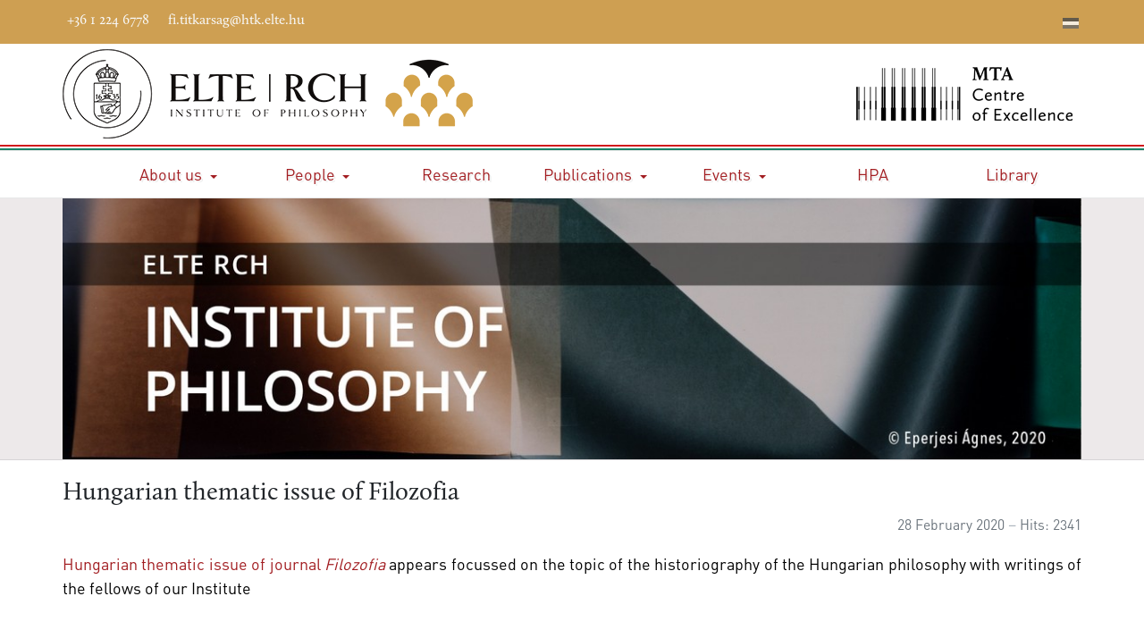

--- FILE ---
content_type: text/html; charset=utf-8
request_url: https://fi.abtk.hu/en/press/1359-hungarian-thematic-issue-of-filozofia
body_size: 6534
content:
<!DOCTYPE html>
<html xmlns="http://www.w3.org/1999/xhtml" class="j5" xml:lang="en-gb" lang="en-gb" dir="ltr">

<head>
  
  <meta charset="utf-8">
	<meta property="og:title" content="Hungarian thematic issue of Filozofia">
	<meta property="og:type" content="article">
	<meta property="og:url" content="https://fi.abtk.hu/en/press/1359-hungarian-thematic-issue-of-filozofia">
	<meta property="og:site_name" content="ELTE HTK Filozófiai Kutatóintézet">
	<meta property="og:description" content="Hungarian thematic issue of journal Filozofia appears focussed on the topic of the historiography of the Hungarian philosophy with writings of the fellows of our Institute">
	<meta property="og:image:width" content="1170">
	<meta property="og:image:height" content="780">
	<meta name="generator" content="Joomla! - Open Source Content Management">
	<title>Hungarian thematic issue of Filozofia</title>
	<link href="/images/design/fi.ico" rel="shortcut icon" type="image/vnd.microsoft.icon">
<link href="/media/tabsaccordions/css/style.min.css?ac7af9" rel="stylesheet">
	<link href="/media/tabsaccordions/css/theme-accent-lines.min.css?ac7af9" rel="stylesheet">
	<link href="/media/tabsaccordions/css/theme-colorful.min.css?ac7af9" rel="stylesheet">
	<link href="/media/tabsaccordions/css/theme-custom.min.css?ac7af9" rel="stylesheet">
	<link href="/media/tabsaccordions/css/theme-dark.min.css?ac7af9" rel="stylesheet">
	<link href="/media/tabsaccordions/css/theme-light.min.css?ac7af9" rel="stylesheet">
	<link href="/media/tabsaccordions/css/theme-lines-colorful.min.css?ac7af9" rel="stylesheet">
	<link href="/media/tabsaccordions/css/theme-lines.min.css?ac7af9" rel="stylesheet">
	<link href="/media/tabsaccordions/css/theme-minimal.min.css?ac7af9" rel="stylesheet">
	<link href="/media/tabsaccordions/css/theme-neutral.min.css?ac7af9" rel="stylesheet">
	<link href="/media/tabsaccordions/css/theme-pills-colorful.min.css?ac7af9" rel="stylesheet">
	<link href="/media/tabsaccordions/css/theme-pills-dark.min.css?ac7af9" rel="stylesheet">
	<link href="/media/tabsaccordions/css/theme-pills-light.min.css?ac7af9" rel="stylesheet">
	<link href="/media/tabsaccordions/css/theme-pills-minimal.min.css?ac7af9" rel="stylesheet">
	<link href="/media/tabsaccordions/css/theme-pills.min.css?ac7af9" rel="stylesheet">
	<link href="/plugins/system/t4/themes/base/vendors/font-awesome5/css/all.min.css?ac7af9" rel="stylesheet">
	<link href="/plugins/system/t4/themes/base/vendors/font-awesome/css/font-awesome.min.css?ac7af9" rel="stylesheet">
	<link href="/plugins/system/t4/themes/base/vendors/icomoon/css/icomoon.css?ac7af9" rel="stylesheet">
	<link href="/media/vendor/joomla-custom-elements/css/joomla-alert.min.css?0.4.1" rel="stylesheet">
	<link href="/media/plg_system_jcepro/site/css/content.min.css?86aa0286b6232c4a5b58f892ce080277" rel="stylesheet">
	<link href="/media/plg_system_jcemediabox/css/jcemediabox.min.css?7d30aa8b30a57b85d658fcd54426884a" rel="stylesheet">
	<link href="https://fonts.googleapis.com/css?family=Roboto%3A" rel="stylesheet">
	<link href="/templates/t4_blank/css/template.css?41fdd50af777d5ec9aa79812472e1db1" rel="stylesheet">
	<link href="/media/t4/css/129-sub.css?fb6db8b4dda54b9d30bac7fd25bfc04b" rel="stylesheet">
	<link href="/templates/t4_blank/css/custom.css?b374c63e51c8c127ac0586964a0383ef" rel="stylesheet">
	<style>.cloaked_email span:before { content: attr(data-ep-aa083); } .cloaked_email span:after { content: attr(data-ep-b006e); } img.cloaked_email { display: inline-block !important; vertical-align: middle; border: 0; }</style>
<script src="/media/tabsaccordions/js/script.min.js?ac7af9" type="module"></script>
	<script type="application/json" class="joomla-script-options new">{"joomla.jtext":{"RLTA_BUTTON_SCROLL_LEFT":"Scroll buttons to the left","RLTA_BUTTON_SCROLL_RIGHT":"Scroll buttons to the right","ERROR":"Error","MESSAGE":"Message","NOTICE":"Notice","WARNING":"Warning","JCLOSE":"Close","JOK":"OK","JOPEN":"Open"},"system.paths":{"root":"","rootFull":"https:\/\/fi.abtk.hu\/","base":"","baseFull":"https:\/\/fi.abtk.hu\/"},"csrf.token":"a8cf4d8273d40c5f4aa0b42551a6e035"}</script>
	<script src="/media/system/js/core.min.js?a3d8f8"></script>
	<script src="/media/vendor/jquery/js/jquery.min.js?3.7.1"></script>
	<script src="/media/legacy/js/jquery-noconflict.min.js?504da4"></script>
	<script src="/media/vendor/jquery-migrate/js/jquery-migrate.min.js?3.5.2"></script>
	<script src="/plugins/system/t4/themes/base/vendors/bootstrap/js/bootstrap.bundle.min.js?ac7af9"></script>
	<script src="/media/system/js/messages.min.js?9a4811" type="module"></script>
	<script src="/media/vendor/bootstrap/js/dropdown.min.js?5.3.8" type="module"></script>
	<script src="/media/vendor/bootstrap/js/collapse.min.js?5.3.8" type="module"></script>
	<script src="/media/plg_system_jcemediabox/js/jcemediabox.min.js?7d30aa8b30a57b85d658fcd54426884a"></script>
	<script src="/templates/t4_blank/js/template.js"></script>
	<script src="/plugins/system/t4/themes/base/js/base.js?ac7af9"></script>
	<script src="/plugins/system/t4/themes/base/js/megamenu.js"></script>
	<script>rltaSettings = {"switchToAccordions":true,"switchBreakPoint":576,"buttonScrollSpeed":5,"addHashToUrls":true,"rememberActive":false,"wrapButtons":false}</script>
	<script>window.RegularLabs=window.RegularLabs||{};window.RegularLabs.EmailProtector=window.RegularLabs.EmailProtector||{unCloak:function(e,g){document.querySelectorAll("."+e).forEach(function(a){var f="",c="";a.className=a.className.replace(" "+e,"");a.querySelectorAll("span").forEach(function(d){for(name in d.dataset)0===name.indexOf("epA")&&(f+=d.dataset[name]),0===name.indexOf("epB")&&(c=d.dataset[name]+c)});if(c){var b=a.nextElementSibling;b&&"script"===b.tagName.toLowerCase()&&b.parentNode.removeChild(b);b=f+c;g?(a.parentNode.href="mailto:"+b,a.parentNode.removeChild(a)):a.innerHTML=b}})}};</script>
	<script type="application/ld+json">{"@context":"https://schema.org","@graph":[{"@type":"Organization","@id":"https://fi.abtk.hu/#/schema/Organization/base","name":"ELTE HTK Filozófiai Kutatóintézet","url":"https://fi.abtk.hu/"},{"@type":"WebSite","@id":"https://fi.abtk.hu/#/schema/WebSite/base","url":"https://fi.abtk.hu/","name":"ELTE HTK Filozófiai Kutatóintézet","publisher":{"@id":"https://fi.abtk.hu/#/schema/Organization/base"}},{"@type":"WebPage","@id":"https://fi.abtk.hu/#/schema/WebPage/base","url":"https://fi.abtk.hu/en/press/1359-hungarian-thematic-issue-of-filozofia","name":"Hungarian thematic issue of Filozofia","isPartOf":{"@id":"https://fi.abtk.hu/#/schema/WebSite/base"},"about":{"@id":"https://fi.abtk.hu/#/schema/Organization/base"},"inLanguage":"en-GB"},{"@type":"Article","@id":"https://fi.abtk.hu/#/schema/com_content/article/1359","name":"Hungarian thematic issue of Filozofia","headline":"Hungarian thematic issue of Filozofia","inLanguage":"en-GB","dateCreated":"2020-02-28T12:13:44+00:00","interactionStatistic":{"@type":"InteractionCounter","userInteractionCount":2341},"isPartOf":{"@id":"https://fi.abtk.hu/#/schema/WebPage/base"}}]}</script>
	<script>jQuery(document).ready(function(){WfMediabox.init({"base":"\/","theme":"standard","width":"","height":"","lightbox":0,"shadowbox":0,"icons":1,"overlay":1,"overlay_opacity":0.8,"overlay_color":"#000000","transition_speed":500,"close":2,"labels":{"close":"Close","next":"Next","previous":"Previous","cancel":"Cancel","numbers":"{{numbers}}","numbers_count":"{{current}} of {{total}}","download":"Download"},"swipe":true,"expand_on_click":true});});</script>


  <meta name="viewport"  content="width=device-width, initial-scale=1, maximum-scale=1, user-scalable=yes"/>
  <style>
    @-webkit-viewport   { width: device-width; }
    @-moz-viewport      { width: device-width; }
    @-ms-viewport       { width: device-width; }
    @-o-viewport        { width: device-width; }
    @viewport           { width: device-width; }
  </style>
  <meta name="HandheldFriendly" content="true"/>
  <meta name="apple-mobile-web-app-capable" content="YES"/>
  <!-- //META FOR IOS & HANDHELD -->
  <!-- Google tag (gtag.js) -->
<script async src="https://www.googletagmanager.com/gtag/js?id=G-V3VKWKN2MW"></script>
<script>
  window.dataLayer = window.dataLayer || [];
  function gtag(){dataLayer.push(arguments);}
  gtag('js', new Date());

  gtag('config', 'G-V3VKWKN2MW');
</script>

</head>

<body class="site-default-en navigation-default-en theme-default layout-fi-default nav-breakpoint-lg com_content view-article item-524" data-jver="5">
  
  
  <div class="t4-wrapper">
    <div class="t4-content">
      <div class="t4-content-inner">
        
<div id="t4-topbar" class="t4-section  t4-topbar  t4-palette-secondary">
<div class="t4-section-inner container"><div class="t4-row row">
<div class="t4-col topbar-l col-sm">
<div class="t4-module module " id="Mod109"><div class="module-inner"><div class="module-ct">

<div class="custom"  >
	<p class="small"><i class="fa fa-phone"></i> +36 1 224 6778 &nbsp;&nbsp; <i class="fa fa-envelope"></i> <!-- This email address is being protected from spambots. --><span class="cloaked_email ep_afc4942b"><span data-ep-aa083="&#102;&#105;&#46;&#116;" data-ep-b006e="&#101;&#46;&#104;u"><span data-ep-b006e="&#46;e&#108;&#116;" data-ep-aa083="i&#116;&#107;&#97;"><span data-ep-b006e="&#64;&#104;&#116;&#107;" data-ep-aa083="&#114;&#115;&#97;&#103;"></span></span></span></span><script>RegularLabs.EmailProtector.unCloak("ep_afc4942b");</script></p></div>
</div></div></div>
</div>
<div class="t4-col topbar-r col-sm">
<div class="t4-module module " id="Mod138"><div class="module-inner"><div class="module-ct">

<div class="custom"  >
	<ul class="social-list-sm">
<li class="facebook"><a href="https://www.facebook.com/BTK-Filoz%C3%B3fiai-Int%C3%A9zet-531878840198143/" target="_blank" rel="noopener" title="Facebook"><span class="fab fa-facebook"></span></a></li>
<li class="videotorium"><a href="https://mtabtk.videotorium.hu" target="_blank" rel="noopener" title="Videotorium"><span class="fas fa-video"></span></a></li>
<li class="youtube"><a href="https://www.youtube.com/channel/UC0d_fbtAqxB76d2szRf8--g" target="_blank" rel="noopener" title="YouTube"><span class="fab fa-youtube"></span></a></li>
<li class="instagram"><a href="https://www.instagram.com/btk_bolcseszettudomany/" target="_blank" rel="noopener" title="Instagram"><span class="fab fa-instagram"></span></a></li>
<li class="tiktok"><a href="https://www.tiktok.com/@bolcseszettudomany?lang=en" target="_blank" rel="noopener" title="TikTok"><span class="fab fa-tiktok"></span></a></li>
<li class="webmail"><a href="https://webmail3.abtk.hu/owa" target="_blank" rel="noopener" title="Webmail"><span class="far fa-envelope"></span></a></li>
<li class="language-switcher"><a href="/hu" title="Magyar oldal"><img src="/media/mod_languages/images/hu.gif" alt="Hungarian (HU)" title="Magyar (HU)"></a></li>
</ul></div>
</div></div></div>
</div>
</div></div>
</div>


<div id="t4-header" class="t4-section  t4-header">
<div class="t4-section-inner container"><div class="t4-row row">
<div class="t4-col header-1 col-sm">
<!-- HEADER BLOCK -->
<header class="header-block header-block-1">
  <div class="header-wrap">
    <div class="navbar-brand logo-image logo-control">
    <a href="https://fi.abtk.hu/" title="ELTE RCH">
            <img class="logo-img-sm d-block d-sm-none" src="/images/design/elte-htk-fi-logo-en.png" alt="ELTE RCH" />
      	
          <img class="logo-img d-none d-sm-block" width="459" height="100" src="/images/design/elte-htk-fi-logo-en.png" alt="ELTE RCH" />
    
    </a>
  </div>


    <div class="header-r">
      
    </div>
  </div>
</header>
<!-- // HEADER BLOCK -->
</div>
<div class="t4-col mta-header col-sm d-none d-sm-none d-md-block d-lg-block d-xl-block">
<div class="t4-module module " id="Mod137"><div class="module-inner"><div class="module-ct">

<div class="custom"  >
	<p><img src="/images/design/mtakk-logo-en-1.png" alt="mtakk logo en" width="242" height="60" style="margin: 0px 10px 0px 0px; float: right;"></p></div>
</div></div></div>
</div>
</div></div>
</div>

<div id="t4-flag" class="t4-section  t4-flag">
<div class="t4-section-inner container"><div></div></div>
</div>

<div id="t4-mainnav" class="t4-section  t4-mainnav  border-top border-bottom  t4-palette-mainnav  t4-sticky">
<div class="t4-section-inner container"><div class="t4-navbar">
  
<nav class="navbar navbar-expand-lg">
<button class="navbar-toggler" type="button" data-toggle="collapse" data-target="#t4-megamenu-angolmainmenu" aria-controls="t4-megamenu-angolmainmenu" aria-expanded="false" aria-label="Toggle navigation" style="display: none;">
    <i class="fa fa-bars toggle-bars"></i>
</button>
	<div id="t4-megamenu-angolmainmenu" class="t4-megamenu collapse navbar-collapse slide animate" data-duration="400">

<ul class="nav navbar-nav level0"  itemscope="itemscope" itemtype="http://www.schema.org/SiteNavigationElement">
<li class="nav-item default has-icon" data-id="516" data-level="1"><a href="/en/" itemprop="url" class="nav-link"><span itemprop="name"><i class="fas fa-home" aria-hidden="true"></i><img src="/images/design/menupx.png" alt="Homepage"></span></a></li><li class="nav-item divider dropdown parent" data-id="518" data-level="1"><span class="separator  nav-link dropdown-toggle"  itemprop="name"  role="button"  aria-haspopup="true" aria-expanded="false">
	<span itemprop="name"><span class="menu-item-title">About us</span></span>
	<i class="item-caret"></i></span>
<div class="dropdown-menu level1" data-bs-popper="static"><div class="dropdown-menu-inner"><ul><li class="nav-item" data-id="899" data-level="2"><a href="/en/about-us/directorate" itemprop="url" class="dropdown-item"><span itemprop="name"><span class="menu-item-title">Directorate</span></span></a></li><li class="nav-item" data-id="958" data-level="2"><a href="/en/about-us/departments-and-research-groups" itemprop="url" class="dropdown-item"><span itemprop="name"><span class="menu-item-title">Departments and Research Groups</span></span></a></li><li class="nav-item" data-id="848" data-level="2"><a href="/en/about-us/mission-statement-present" itemprop="url" class="dropdown-item"><span itemprop="name"><span class="menu-item-title">Mission Statement</span></span></a></li><li class="nav-item" data-id="937" data-level="2"><a href="/en/about-us/media?tag_list_language_filter=en-GB" itemprop="url" class="dropdown-item"><span itemprop="name"><span class="menu-item-title">Media</span></span></a></li><li class="nav-item" data-id="525" data-level="2"><a href="/en/about-us/contact" itemprop="url" class="dropdown-item"><span itemprop="name"><span class="menu-item-title">Contact</span></span></a></li></ul></div></div></li><li class="nav-item dropdown parent" data-id="880" data-level="1"><a itemprop="url" href="javascript:;" class="nav-header  nav-link dropdown-toggle"  role = "button" aria-haspopup = "true" aria-expanded = "false">
	<span itemprop="name"><span class="menu-item-title">People</span></span>
	<i class="item-caret"></i></a>
<div class="dropdown-menu level1" data-bs-popper="static"><div class="dropdown-menu-inner"><ul><li class="nav-item" data-id="882" data-level="2"><a href="/en/people/all" itemprop="url" class="dropdown-item"><span itemprop="name"><span class="menu-item-title">All staff</span></span></a></li><li class="nav-item" data-id="900" data-level="2"><a href="/en/people/research" itemprop="url" class="dropdown-item"><span itemprop="name"><span class="menu-item-title">Research staff</span></span></a></li><li class="nav-item" data-id="901" data-level="2"><a href="/en/people/lendulet" itemprop="url" class="dropdown-item"><span itemprop="name"><span class="menu-item-title">Lendület staff</span></span></a></li><li class="nav-item" data-id="939" data-level="2"><a href="/en/people/interns" itemprop="url" class="dropdown-item"><span itemprop="name"><span class="menu-item-title">Interns</span></span></a></li><li class="nav-item" data-id="902" data-level="2"><a href="/en/people/former-fellows" itemprop="url" class="dropdown-item"><span itemprop="name"><span class="menu-item-title">Former fellows</span></span></a></li><li class="nav-item" data-id="1047" data-level="2"><a href="/en/people/former-interns" itemprop="url" class="dropdown-item"><span itemprop="name"><span class="menu-item-title">Former interns</span></span></a></li><li class="nav-item" data-id="903" data-level="2"><a href="/en/people/in-memoriam" itemprop="url" class="dropdown-item"><span itemprop="name"><span class="menu-item-title">In memoriam</span></span></a></li><li class="nav-item" data-id="904" data-level="2"><a href="/en/people/administrative" itemprop="url" class="dropdown-item"><span itemprop="name"><span class="menu-item-title">Administrative staff</span></span></a></li></ul></div></div></li><li class="nav-item" data-id="723" data-level="1"><a href="/en/research" itemprop="url" class="nav-link"><span itemprop="name"><span class="menu-item-title">Research</span></span></a></li><li class="nav-item divider dropdown parent" data-id="529" data-level="1"><span class="separator  nav-link dropdown-toggle"  itemprop="name"  role="button"  aria-haspopup="true" aria-expanded="false">
	<span itemprop="name"><span class="menu-item-title">Publications</span></span>
	<i class="item-caret"></i></span>
<div class="dropdown-menu level1" data-bs-popper="static"><div class="dropdown-menu-inner"><ul><li class="nav-item" data-id="535" data-level="2"><a href="/en/publications/books" itemprop="url" class="dropdown-item"><span itemprop="name"><span class="menu-item-title">Books</span></span></a></li><li class="nav-item" data-id="536" data-level="2"><a href="/en/publications/monographs-edited-volumes-source-texts-2015-2024" itemprop="url" class="dropdown-item"><span itemprop="name"><span class="menu-item-title">Monographs, edited volumes, source texts (2015-2024)</span></span></a></li><li class="nav-item" data-id="919" data-level="2"><a href="/en/publications/research-articles" itemprop="url" class="dropdown-item"><span itemprop="name"><span class="menu-item-title">Research articles</span></span></a></li></ul></div></div></li><li class="nav-item divider dropdown parent" data-id="528" data-level="1"><span class="separator  nav-link dropdown-toggle"  itemprop="name"  role="button"  aria-haspopup="true" aria-expanded="false">
	<span itemprop="name"><span class="menu-item-title">Events</span></span>
	<i class="item-caret"></i></span>
<div class="dropdown-menu level1" data-bs-popper="static"><div class="dropdown-menu-inner"><ul><li class="nav-item" data-id="726" data-level="2"><a href="/en/events/calendar" itemprop="url" class="dropdown-item"><span itemprop="name"><span class="menu-item-title">Calendar</span></span></a></li><li class="nav-item" data-id="850" data-level="2"><a href="/en/events/news" itemprop="url" class="dropdown-item"><span itemprop="name"><span class="menu-item-title">News</span></span></a></li><li class="nav-item" data-id="920" data-level="2"><a href="/en/events/lectures?tag_list_language_filter=en-GB" itemprop="url" title="Lectures" class="dropdown-item"><span itemprop="name"><span class="menu-item-title">Lectures</span></span></a></li><li class="nav-item" data-id="533" data-level="2"><a href="/en/events/conferences" itemprop="url" class="dropdown-item"><span itemprop="name"><span class="menu-item-title">Conferences</span></span></a></li></ul></div></div></li><li class="nav-item" data-id="530" data-level="1"><a href="https://www.magyarfilozofia.hu/en/main" itemprop="url" title="index.php?option=com_content&amp;view=article&amp;id=152" class=" nav-link" target="_blank" rel="noopener noreferrer"><span itemprop="name"><span class="menu-item-title">HPA</span></span></a></li><li class="nav-item" data-id="639" data-level="1"><a href="/en/library" itemprop="url" title="index.php?option=com_content&amp;view=article&amp;id=152" class="nav-link"><span itemprop="name"><span class="menu-item-title">Library</span></span></a></li></ul></div>
</nav>

  
</div></div>
</div>

<div id="t4-slideshow" class="t4-section  t4-slideshow">
<div class="t4-section-inner container"><div class="t4-module module " id="Mod139"><div class="module-inner"><div class="module-ct">

<div class="custom"  >
	<p><img src="/images/design/elte-htk-fi-banner-en.jpg" alt="RCH Institute of Philosophy" width="1170" height="300" style="display: block; margin-left: auto; margin-right: auto;"></p></div>
</div></div></div></div>
</div>



<div id="t4-main-body" class="t4-section  t4-main-body">
<div class="t4-section-inner container"><div class="t4-row row">
<div class="t4-col col-md">
<div id="system-message-container" aria-live="polite"></div>
<div class="com-content-article item-page" itemscope itemtype="https://schema.org/Article">
	<meta itemprop="inLanguage" content="en-GB">

	
	
		
		<div class="page-header">
					<h2 itemprop="headline">
				Hungarian thematic issue of Filozofia			</h2>
		
					
		
		
		
	</div>
	
	<div class="article-aside">

				<dl class="article-info text-muted">

	
		<dt class="article-info-term">
							Details					</dt>

		
		
		
		
					<dd class="published">
	<span class="fa fa-calendar" aria-hidden="true"></span>
	<time datetime="2020-02-28T13:15:56+01:00" itemprop="datePublished">
		28 February 2020	</time>
</dd>
		
	
			
		
					<dd class="hits">
	<span class="fa fa-eye" aria-hidden="true"></span>
	<meta itemprop="interactionCount" content="UserPageVisits:2341">
	Hits: 2341</dd>
			</dl>
		
						
	</div>

	
		
				
			
		
	
	<div itemprop="articleBody" class="article-body">
		<p style="text-align: justify;"><a href="http://www.klemens.sav.sk/fiusav/filozofia/?q=en/browse/number/2020/1">Hungarian thematic issue of journal <em>Filozofia</em></a><span style="color: black;"> appears focussed on the topic of the historiography of the Hungarian philosophy with writings of the fellows of our Institute</span></p> 	</div>

	
	
	
		
	
		</div>
</div>


</div></div>
</div>





<div id="t4-footnav" class="t4-section  t4-footnav  t4-palette-gray">
<div class="t4-section-inner container"><div class="t4-row row">
<div class="t4-col footnav-1 col-12 col-sm-6 col-md-4">
<div class="t4-module module " id="Mod132"><div class="module-inner"><h3 class="module-title "><span>Institute</span></h3><div class="module-ct">

<div class="custom"  >
	<ul>
<li><a href="/en/archived">Archived</a></li>
<li><a href="/en/partners">Partners</a></li>
<li><a href="https://abtk.hu/adatvedelem" target="_blank" rel="noopener">Data Protection</a></li>
<li><a href="/en/component/content/article/673-impressum?Itemid=592&amp;catid=9">Impressum</a></li>
</ul></div>
</div></div></div>
</div>
<div class="t4-col footnav-2 col-12 col-sm-6 col-md-4">
<div class="t4-module module " id="Mod133"><div class="module-inner"><h3 class="module-title "><span>For Fellows</span></h3><div class="module-ct">

<div class="custom"  >
	<ul>
<li><a href="https://webmail3.abtk.hu/owa" target="_blank" rel="noopener">Webmail</a></li>
<li><a href="https://intranet.abtk.hu" target="_blank" rel="noopener">Intranet</a></li>
<li><a href="https://intranet.abtk.hu/dokumentumok/szerzodesek-megrendelok" target="_blank" rel="noopener">Downloadable forms</a></li>
<li><a href="https://intranet.abtk.hu/informatika/segedletek-utmutatok" target="_blank" rel="noopener">Informatics guides</a></li>
<li><a href="/en/regulations">Regulations</a></li>
</ul></div>
</div></div></div>
</div>
<div class="t4-col footnav-3 col-12 col-sm">
<div class="t4-module module " id="Mod134"><div class="module-inner"><h3 class="module-title "><span>Contact</span></h3><div class="module-ct">

<div class="custom"  >
	<p class="footnav-title">Address</p>
<p>1097 Budapest<br>Tóth Kálmán utca 4.</p>
<p class="footnav-title">Phone</p>
<p>+36 1 224 6778</p>
<p class="footnav-title">E-mail</p>
<p><!-- This email address is being protected from spambots. --><span class="cloaked_email ep_cb2b3fe8"><span data-ep-aa083="f&#105;&#46;&#116;" data-ep-b006e="e&#46;&#104;&#117;"><span data-ep-b006e="&#46;e&#108;t" data-ep-aa083="&#105;tk&#97;"><span data-ep-b006e="&#64;&#104;&#116;k" data-ep-aa083="&#114;&#115;a&#103;"></span></span></span></span><script>RegularLabs.EmailProtector.unCloak("ep_cb2b3fe8");</script></p></div>
</div></div></div>
</div>
</div></div>
</div>

<div id="t4-footer" class="t4-section  t4-footer  t4-palette-dark">
<div class="t4-section-inner container"><div class="t4-row row">
<div class="t4-col footer col-sm">


<div class="custom"  >
	<p>Copyright © 2013–<span class="hd-date">2026</span>. All rights reserved.<br><a href="/en/sitemap?view=html&amp;id=2">Sitemap</a></p></div>

</div>
<div class="t4-col footer-logo col-sm col-md-3">
<div class="t4-module module " id="Mod113"><div class="module-inner"><div class="module-ct">

<div class="custom"  >
	<p style="text-align: right;"><a href="https://www.facebook.com/BTK-Filoz%C3%B3fiai-Int%C3%A9zet-531878840198143/" target="_blank" rel="noopener"><img style="font-size: 1rem;" onmouseover="this.src='/images/design/icons/facebook.png';" onmouseout="this.src='/images/design/icons/facebook-bl.png';" onmouseout="this.src='/images/design/icons/facebook-bl.png';" onmouseover="this.src='/images/design/icons/facebook.png';" src="/images/design/icons/facebook-bl.png" alt="BTK Facebook" /></a>&nbsp;<a href="http://mtabtk.videotorium.hu/" target="_blank" rel="noopener"><img onmouseover="this.src='/images/design/icons/videotorium.png';" onmouseout="this.src='/images/design/icons/videotorium-bl.png';" onmouseout="this.src='/images/design/icons/videotorium-bl.png';" onmouseover="this.src='/images/design/icons/videotorium.png';" src="/images/design/icons/videotorium-bl.png" alt="BTK Videotorium" /></a>&nbsp;<a href="https://www.instagram.com/btk_rch/" target="_blank" rel="noopener"><img style="float: right;" onmouseover="this.src='/images/design/icons/insta.png';" onmouseout="this.src='/images/design/icons/insta-bl.png';" onmouseout="this.src='/images/design/icons/insta-bl.png';" onmouseover="this.src='/images/design/icons/insta.png';" src="/images/design/icons/insta-bl.png" alt="BTK Instagram" /></a></p></div>
</div></div></div>
</div>
</div></div>
</div><a href='javascript:' id='back-to-top'><i class='fa fa-chevron-up'></i></a>
      </div>
    </div>
  </div>
  
</body>
</html>


--- FILE ---
content_type: text/css
request_url: https://fi.abtk.hu/media/tabsaccordions/css/theme-lines-colorful.min.css?ac7af9
body_size: 1907
content:
[data-rlta-element=container][data-rlta-state=ready][data-rlta-theme=lines-colorful][data-rlta-type=tabs]>[data-rlta-element=button-list]>[data-rlta-element=button]{border:1px solid transparent;border-radius:5px;padding:.75rem 1.25rem}[data-rlta-element=container][data-rlta-state=ready][data-rlta-theme=lines-colorful][data-rlta-type=accordions]>[data-rlta-element=button]{border-radius:5px;padding:.75rem 1.25rem}[data-rlta-element=container][data-rlta-state=ready][data-rlta-theme=lines-colorful][data-rlta-type=accordions]>[data-rlta-element=button]>[data-rlta-element=heading],[data-rlta-element=container][data-rlta-state=ready][data-rlta-theme=lines-colorful][data-rlta-type=tabs]>[data-rlta-element=button-list]>[data-rlta-element=button]>[data-rlta-element=heading]{color:#115dda}[data-rlta-element=container][data-rlta-state=ready][data-rlta-theme=lines-colorful][data-rlta-type=accordions]>[data-rlta-element=button]:not([data-rlta-state=closed]),[data-rlta-element=container][data-rlta-state=ready][data-rlta-theme=lines-colorful][data-rlta-type=tabs]>[data-rlta-element=button-list]>[data-rlta-element=button]:not([data-rlta-state=closed]){border-color:#c0c6cf}[data-rlta-element=container][data-rlta-state=ready][data-rlta-theme=lines-colorful][data-rlta-type=accordions]>[data-rlta-element=button]:not([data-rlta-state=closed])>[data-rlta-element=heading],[data-rlta-element=container][data-rlta-state=ready][data-rlta-theme=lines-colorful][data-rlta-type=tabs]>[data-rlta-element=button-list]>[data-rlta-element=button]:not([data-rlta-state=closed])>[data-rlta-element=heading]{color:#07275d}[data-rlta-element=container][data-rlta-state=ready][data-rlta-theme=lines-colorful][data-rlta-type=accordions]>[data-rlta-element=button]:focus>[data-rlta-element=heading],[data-rlta-element=container][data-rlta-state=ready][data-rlta-theme=lines-colorful][data-rlta-type=accordions]>[data-rlta-element=button]:hover>[data-rlta-element=heading],[data-rlta-element=container][data-rlta-state=ready][data-rlta-theme=lines-colorful][data-rlta-type=tabs]>[data-rlta-element=button-list]>[data-rlta-element=button]:focus>[data-rlta-element=heading],[data-rlta-element=container][data-rlta-state=ready][data-rlta-theme=lines-colorful][data-rlta-type=tabs]>[data-rlta-element=button-list]>[data-rlta-element=button]:hover>[data-rlta-element=heading]{color:#07275d}[data-rlta-element=container][data-rlta-state=ready][data-rlta-theme=lines-colorful][data-rlta-type=accordions]>[data-rlta-element=button]{border:1px solid #c0c6cf;transition:border 200ms}[data-rlta-element=container][data-rlta-state=ready][data-rlta-theme=lines-colorful][data-rlta-type=accordions]>[data-rlta-element=button]:focus,[data-rlta-element=container][data-rlta-state=ready][data-rlta-theme=lines-colorful][data-rlta-type=accordions]>[data-rlta-element=button]:hover{background-color:#e6e8ec}[data-rlta-element=container][data-rlta-state=ready][data-rlta-theme=lines-colorful][data-rlta-type=accordions]>[data-rlta-element=button][data-rlta-state=open],[data-rlta-element=container][data-rlta-state=ready][data-rlta-theme=lines-colorful][data-rlta-type=accordions]>[data-rlta-element=button][data-rlta-state=opening]{background-color:#f4f5f6}[data-rlta-element=container][data-rlta-state=ready][data-rlta-theme=lines-colorful][data-rlta-type=accordions]>[data-rlta-element=button][data-rlta-state=open]:focus,[data-rlta-element=container][data-rlta-state=ready][data-rlta-theme=lines-colorful][data-rlta-type=accordions]>[data-rlta-element=button][data-rlta-state=open]:hover,[data-rlta-element=container][data-rlta-state=ready][data-rlta-theme=lines-colorful][data-rlta-type=accordions]>[data-rlta-element=button][data-rlta-state=opening]:focus,[data-rlta-element=container][data-rlta-state=ready][data-rlta-theme=lines-colorful][data-rlta-type=accordions]>[data-rlta-element=button][data-rlta-state=opening]:hover{background-color:#f4f5f6}[data-rlta-element=container][data-rlta-state=ready][data-rlta-theme=lines-colorful][data-rlta-type=accordions]>[data-rlta-element=panel]{background:#fff}[data-rlta-element=container][data-rlta-state=ready][data-rlta-theme=lines-colorful][data-rlta-type=tabs]>[data-rlta-element=panels]>[data-rlta-element=panel]{background:0 0}[data-rlta-element=container][data-rlta-state=ready][data-rlta-theme=lines-colorful][data-rlta-type=tabs]>[data-rlta-element=panels]>[data-rlta-element=panel]>[data-rlta-element=panel-content]{padding:1.25em 0}[data-rlta-element=container][data-rlta-state=ready][data-rlta-theme=lines-colorful][data-rlta-positioning=top]>[data-rlta-element=panels]>[data-rlta-element=panel]{border-top:1px solid #c0c6cf}[data-rlta-element=container][data-rlta-state=ready][data-rlta-theme=lines-colorful][data-rlta-positioning=top]>[data-rlta-element=button-list]{margin-bottom:-1px}[data-rlta-element=container][data-rlta-state=ready][data-rlta-theme=lines-colorful][data-rlta-positioning=top]>[data-rlta-element=button-list]>[data-rlta-element=button]{border-bottom:none;border-bottom-left-radius:0;border-bottom-right-radius:0;margin-bottom:1px}[data-rlta-element=container][data-rlta-state=ready][data-rlta-theme=lines-colorful][data-rlta-positioning=top]>[data-rlta-element=button-list]>[data-rlta-element=button]:not([data-rlta-state=closed]){background-color:#fff;border-bottom-color:#c0c6cf;margin-bottom:0}[data-rlta-element=container][data-rlta-state=ready][data-rlta-theme=lines-colorful][data-rlta-positioning=top]>[data-rlta-element=button-list]>[data-rlta-element=button]:not([data-rlta-state=closed]) [data-rlta-element=heading]{margin-bottom:1px}[data-rlta-element=container][data-rlta-state=ready][data-rlta-theme=lines-colorful][data-rlta-positioning=top]>[data-rlta-element=panels]>[data-rlta-element=panel]>[data-rlta-element=panel-content]{padding-bottom:0}[data-rlta-element=container][data-rlta-state=ready][data-rlta-theme=lines-colorful][data-rlta-positioning=bottom]>[data-rlta-element=panels]>[data-rlta-element=panel]{border-bottom:1px solid #c0c6cf}[data-rlta-element=container][data-rlta-state=ready][data-rlta-theme=lines-colorful][data-rlta-positioning=bottom]>[data-rlta-element=button-list]{margin-top:-1px}[data-rlta-element=container][data-rlta-state=ready][data-rlta-theme=lines-colorful][data-rlta-positioning=bottom]>[data-rlta-element=button-list]>[data-rlta-element=button]{border-top:none;border-top-left-radius:0;border-top-right-radius:0;margin-top:1px}[data-rlta-element=container][data-rlta-state=ready][data-rlta-theme=lines-colorful][data-rlta-positioning=bottom]>[data-rlta-element=button-list]>[data-rlta-element=button]:not([data-rlta-state=closed]){background-color:#fff;border-top-color:#c0c6cf;margin-top:0}[data-rlta-element=container][data-rlta-state=ready][data-rlta-theme=lines-colorful][data-rlta-positioning=bottom]>[data-rlta-element=button-list]>[data-rlta-element=button]:not([data-rlta-state=closed]) [data-rlta-element=heading]{margin-top:1px}[data-rlta-element=container][data-rlta-state=ready][data-rlta-theme=lines-colorful][data-rlta-positioning=bottom]>[data-rlta-element=panels]>[data-rlta-element=panel]>[data-rlta-element=panel-content]{padding-top:0}[data-rlta-element=container][data-rlta-state=ready][data-rlta-theme=lines-colorful][data-rlta-positioning=left]>[data-rlta-element=panels]>[data-rlta-element=panel]{border-left:1px solid #c0c6cf}[data-rlta-element=container][data-rlta-state=ready][data-rlta-theme=lines-colorful][data-rlta-positioning=left]>[data-rlta-element=button-list]{margin-right:-1px}[data-rlta-element=container][data-rlta-state=ready][data-rlta-theme=lines-colorful][data-rlta-positioning=left]>[data-rlta-element=button-list]>[data-rlta-element=button]{border-right:none;border-top-right-radius:0;border-bottom-right-radius:0;margin-right:1px;text-align:right}[data-rlta-element=container][data-rlta-state=ready][data-rlta-theme=lines-colorful][data-rlta-positioning=left]>[data-rlta-element=button-list]>[data-rlta-element=button]:not([data-rlta-state=closed]){background-color:#fff;border-right-color:#c0c6cf;margin-right:0}[data-rlta-element=container][data-rlta-state=ready][data-rlta-theme=lines-colorful][data-rlta-positioning=left]>[data-rlta-element=button-list]>[data-rlta-element=button]:not([data-rlta-state=closed]) [data-rlta-element=heading]{margin-right:1px}[data-rlta-element=container][data-rlta-state=ready][data-rlta-theme=lines-colorful][data-rlta-positioning=left]>[data-rlta-element=panels]>[data-rlta-element=panel]>[data-rlta-element=panel-content]{padding:.75em 0 .75em 1.25em}[data-rlta-element=container][data-rlta-state=ready][data-rlta-theme=lines-colorful][data-rlta-positioning=right]>[data-rlta-element=panels]>[data-rlta-element=panel]{border-right:1px solid #c0c6cf}[data-rlta-element=container][data-rlta-state=ready][data-rlta-theme=lines-colorful][data-rlta-positioning=right]>[data-rlta-element=button-list]{margin-left:-1px}[data-rlta-element=container][data-rlta-state=ready][data-rlta-theme=lines-colorful][data-rlta-positioning=right]>[data-rlta-element=button-list]>[data-rlta-element=button]{border-left:none;border-top-left-radius:0;border-bottom-left-radius:0;margin-left:1px;text-align:left}[data-rlta-element=container][data-rlta-state=ready][data-rlta-theme=lines-colorful][data-rlta-positioning=right]>[data-rlta-element=button-list]>[data-rlta-element=button]:not([data-rlta-state=closed]){background-color:#fff;border-left-color:#c0c6cf;margin-left:0}[data-rlta-element=container][data-rlta-state=ready][data-rlta-theme=lines-colorful][data-rlta-positioning=right]>[data-rlta-element=button-list]>[data-rlta-element=button]:not([data-rlta-state=closed]) [data-rlta-element=heading]{margin-left:1px}[data-rlta-element=container][data-rlta-state=ready][data-rlta-theme=lines-colorful][data-rlta-positioning=right]>[data-rlta-element=panels]>[data-rlta-element=panel]>[data-rlta-element=panel-content]{padding:.75em 1.25em .75em 0}[data-rlta-element=container][data-rlta-state=ready][data-rlta-theme=lines-colorful][data-rlta-type=accordions]>[data-rlta-element=button][data-rlta-color=red]>[data-rlta-element=heading],[data-rlta-element=container][data-rlta-state=ready][data-rlta-theme=lines-colorful][data-rlta-type=tabs]>[data-rlta-element=button-list]>[data-rlta-element=button][data-rlta-color=red]>[data-rlta-element=heading]{color:#dc2a28}[data-rlta-element=container][data-rlta-state=ready][data-rlta-theme=lines-colorful][data-rlta-type=accordions]>[data-rlta-element=button][data-rlta-color=red]:not([data-rlta-state=closed]),[data-rlta-element=container][data-rlta-state=ready][data-rlta-theme=lines-colorful][data-rlta-type=accordions]>[data-rlta-element=button][data-rlta-color=red]:not([data-rlta-state=closed]):hover,[data-rlta-element=container][data-rlta-state=ready][data-rlta-theme=lines-colorful][data-rlta-type=tabs]>[data-rlta-element=button-list]>[data-rlta-element=button][data-rlta-color=red]:not([data-rlta-state=closed]),[data-rlta-element=container][data-rlta-state=ready][data-rlta-theme=lines-colorful][data-rlta-type=tabs]>[data-rlta-element=button-list]>[data-rlta-element=button][data-rlta-color=red]:not([data-rlta-state=closed]):hover{background-color:#fff;border-color:#dc2a28}[data-rlta-element=container][data-rlta-state=ready][data-rlta-theme=lines-colorful][data-rlta-type=accordions]>[data-rlta-element=button][data-rlta-color=red]:not([data-rlta-state=closed]):hover>[data-rlta-element=heading],[data-rlta-element=container][data-rlta-state=ready][data-rlta-theme=lines-colorful][data-rlta-type=accordions]>[data-rlta-element=button][data-rlta-color=red]:not([data-rlta-state=closed])>[data-rlta-element=heading],[data-rlta-element=container][data-rlta-state=ready][data-rlta-theme=lines-colorful][data-rlta-type=tabs]>[data-rlta-element=button-list]>[data-rlta-element=button][data-rlta-color=red]:not([data-rlta-state=closed]):hover>[data-rlta-element=heading],[data-rlta-element=container][data-rlta-state=ready][data-rlta-theme=lines-colorful][data-rlta-type=tabs]>[data-rlta-element=button-list]>[data-rlta-element=button][data-rlta-color=red]:not([data-rlta-state=closed])>[data-rlta-element=heading]{color:#dc2a28}[data-rlta-element=container][data-rlta-state=ready][data-rlta-theme=lines-colorful][data-rlta-type=accordions]>[data-rlta-element=button][data-rlta-color=red]:hover>[data-rlta-element=heading],[data-rlta-element=container][data-rlta-state=ready][data-rlta-theme=lines-colorful][data-rlta-type=tabs]>[data-rlta-element=button-list]>[data-rlta-element=button][data-rlta-color=red]:hover>[data-rlta-element=heading]{color:#861918}[data-rlta-element=container][data-rlta-state=ready][data-rlta-theme=lines-colorful][data-rlta-positioning=top][data-rlta-type=tabs]>[data-rlta-element=button-list]>[data-rlta-element=button][data-rlta-color=red]:not([data-rlta-state=closed]),[data-rlta-element=container][data-rlta-state=ready][data-rlta-theme=lines-colorful][data-rlta-positioning=top][data-rlta-type=tabs]>[data-rlta-element=button-list]>[data-rlta-element=button][data-rlta-color=red]:not([data-rlta-state=closed]):hover{border-bottom-color:#fff}[data-rlta-element=container][data-rlta-state=ready][data-rlta-theme=lines-colorful][data-rlta-positioning=bottom][data-rlta-type=tabs]>[data-rlta-element=button-list]>[data-rlta-element=button][data-rlta-color=red]:not([data-rlta-state=closed]),[data-rlta-element=container][data-rlta-state=ready][data-rlta-theme=lines-colorful][data-rlta-positioning=bottom][data-rlta-type=tabs]>[data-rlta-element=button-list]>[data-rlta-element=button][data-rlta-color=red]:not([data-rlta-state=closed]):hover{border-top-color:#fff}[data-rlta-element=container][data-rlta-state=ready][data-rlta-theme=lines-colorful][data-rlta-positioning=left][data-rlta-type=tabs]>[data-rlta-element=button-list]>[data-rlta-element=button][data-rlta-color=red]:not([data-rlta-state=closed]),[data-rlta-element=container][data-rlta-state=ready][data-rlta-theme=lines-colorful][data-rlta-positioning=left][data-rlta-type=tabs]>[data-rlta-element=button-list]>[data-rlta-element=button][data-rlta-color=red]:not([data-rlta-state=closed]):hover{border-right-color:#fff}[data-rlta-element=container][data-rlta-state=ready][data-rlta-theme=lines-colorful][data-rlta-positioning=right][data-rlta-type=tabs]>[data-rlta-element=button-list]>[data-rlta-element=button][data-rlta-color=red]:not([data-rlta-state=closed]),[data-rlta-element=container][data-rlta-state=ready][data-rlta-theme=lines-colorful][data-rlta-positioning=right][data-rlta-type=tabs]>[data-rlta-element=button-list]>[data-rlta-element=button][data-rlta-color=red]:not([data-rlta-state=closed]):hover{border-left-color:#fff}[data-rlta-element=container][data-rlta-state=ready][data-rlta-theme=lines-colorful][data-rlta-type=accordions]>[data-rlta-element=panel][data-rlta-color=red],[data-rlta-element=container][data-rlta-state=ready][data-rlta-theme=lines-colorful][data-rlta-type=tabs]>[data-rlta-element=panels]>[data-rlta-element=panel][data-rlta-color=red]{border-color:#dc2a28}[data-rlta-element=container][data-rlta-state=ready][data-rlta-theme=lines-colorful][data-rlta-type=accordions]>[data-rlta-element=button][data-rlta-color=orange]>[data-rlta-element=heading],[data-rlta-element=container][data-rlta-state=ready][data-rlta-theme=lines-colorful][data-rlta-type=tabs]>[data-rlta-element=button-list]>[data-rlta-element=button][data-rlta-color=orange]>[data-rlta-element=heading]{color:#fb6b14}[data-rlta-element=container][data-rlta-state=ready][data-rlta-theme=lines-colorful][data-rlta-type=accordions]>[data-rlta-element=button][data-rlta-color=orange]:not([data-rlta-state=closed]),[data-rlta-element=container][data-rlta-state=ready][data-rlta-theme=lines-colorful][data-rlta-type=accordions]>[data-rlta-element=button][data-rlta-color=orange]:not([data-rlta-state=closed]):hover,[data-rlta-element=container][data-rlta-state=ready][data-rlta-theme=lines-colorful][data-rlta-type=tabs]>[data-rlta-element=button-list]>[data-rlta-element=button][data-rlta-color=orange]:not([data-rlta-state=closed]),[data-rlta-element=container][data-rlta-state=ready][data-rlta-theme=lines-colorful][data-rlta-type=tabs]>[data-rlta-element=button-list]>[data-rlta-element=button][data-rlta-color=orange]:not([data-rlta-state=closed]):hover{background-color:#fff;border-color:#fb6b14}[data-rlta-element=container][data-rlta-state=ready][data-rlta-theme=lines-colorful][data-rlta-type=accordions]>[data-rlta-element=button][data-rlta-color=orange]:not([data-rlta-state=closed]):hover>[data-rlta-element=heading],[data-rlta-element=container][data-rlta-state=ready][data-rlta-theme=lines-colorful][data-rlta-type=accordions]>[data-rlta-element=button][data-rlta-color=orange]:not([data-rlta-state=closed])>[data-rlta-element=heading],[data-rlta-element=container][data-rlta-state=ready][data-rlta-theme=lines-colorful][data-rlta-type=tabs]>[data-rlta-element=button-list]>[data-rlta-element=button][data-rlta-color=orange]:not([data-rlta-state=closed]):hover>[data-rlta-element=heading],[data-rlta-element=container][data-rlta-state=ready][data-rlta-theme=lines-colorful][data-rlta-type=tabs]>[data-rlta-element=button-list]>[data-rlta-element=button][data-rlta-color=orange]:not([data-rlta-state=closed])>[data-rlta-element=heading]{color:#fb6b14}[data-rlta-element=container][data-rlta-state=ready][data-rlta-theme=lines-colorful][data-rlta-type=accordions]>[data-rlta-element=button][data-rlta-color=orange]:hover>[data-rlta-element=heading],[data-rlta-element=container][data-rlta-state=ready][data-rlta-theme=lines-colorful][data-rlta-type=tabs]>[data-rlta-element=button-list]>[data-rlta-element=button][data-rlta-color=orange]:hover>[data-rlta-element=heading]{color:#99410c}[data-rlta-element=container][data-rlta-state=ready][data-rlta-theme=lines-colorful][data-rlta-positioning=top][data-rlta-type=tabs]>[data-rlta-element=button-list]>[data-rlta-element=button][data-rlta-color=orange]:not([data-rlta-state=closed]),[data-rlta-element=container][data-rlta-state=ready][data-rlta-theme=lines-colorful][data-rlta-positioning=top][data-rlta-type=tabs]>[data-rlta-element=button-list]>[data-rlta-element=button][data-rlta-color=orange]:not([data-rlta-state=closed]):hover{border-bottom-color:#fff}[data-rlta-element=container][data-rlta-state=ready][data-rlta-theme=lines-colorful][data-rlta-positioning=bottom][data-rlta-type=tabs]>[data-rlta-element=button-list]>[data-rlta-element=button][data-rlta-color=orange]:not([data-rlta-state=closed]),[data-rlta-element=container][data-rlta-state=ready][data-rlta-theme=lines-colorful][data-rlta-positioning=bottom][data-rlta-type=tabs]>[data-rlta-element=button-list]>[data-rlta-element=button][data-rlta-color=orange]:not([data-rlta-state=closed]):hover{border-top-color:#fff}[data-rlta-element=container][data-rlta-state=ready][data-rlta-theme=lines-colorful][data-rlta-positioning=left][data-rlta-type=tabs]>[data-rlta-element=button-list]>[data-rlta-element=button][data-rlta-color=orange]:not([data-rlta-state=closed]),[data-rlta-element=container][data-rlta-state=ready][data-rlta-theme=lines-colorful][data-rlta-positioning=left][data-rlta-type=tabs]>[data-rlta-element=button-list]>[data-rlta-element=button][data-rlta-color=orange]:not([data-rlta-state=closed]):hover{border-right-color:#fff}[data-rlta-element=container][data-rlta-state=ready][data-rlta-theme=lines-colorful][data-rlta-positioning=right][data-rlta-type=tabs]>[data-rlta-element=button-list]>[data-rlta-element=button][data-rlta-color=orange]:not([data-rlta-state=closed]),[data-rlta-element=container][data-rlta-state=ready][data-rlta-theme=lines-colorful][data-rlta-positioning=right][data-rlta-type=tabs]>[data-rlta-element=button-list]>[data-rlta-element=button][data-rlta-color=orange]:not([data-rlta-state=closed]):hover{border-left-color:#fff}[data-rlta-element=container][data-rlta-state=ready][data-rlta-theme=lines-colorful][data-rlta-type=accordions]>[data-rlta-element=panel][data-rlta-color=orange],[data-rlta-element=container][data-rlta-state=ready][data-rlta-theme=lines-colorful][data-rlta-type=tabs]>[data-rlta-element=panels]>[data-rlta-element=panel][data-rlta-color=orange]{border-color:#fb6b14}[data-rlta-element=container][data-rlta-state=ready][data-rlta-theme=lines-colorful][data-rlta-type=accordions]>[data-rlta-element=button][data-rlta-color=yellow]>[data-rlta-element=heading],[data-rlta-element=container][data-rlta-state=ready][data-rlta-theme=lines-colorful][data-rlta-type=tabs]>[data-rlta-element=button-list]>[data-rlta-element=button][data-rlta-color=yellow]>[data-rlta-element=heading]{color:#ffa813}[data-rlta-element=container][data-rlta-state=ready][data-rlta-theme=lines-colorful][data-rlta-type=accordions]>[data-rlta-element=button][data-rlta-color=yellow]:not([data-rlta-state=closed]),[data-rlta-element=container][data-rlta-state=ready][data-rlta-theme=lines-colorful][data-rlta-type=accordions]>[data-rlta-element=button][data-rlta-color=yellow]:not([data-rlta-state=closed]):hover,[data-rlta-element=container][data-rlta-state=ready][data-rlta-theme=lines-colorful][data-rlta-type=tabs]>[data-rlta-element=button-list]>[data-rlta-element=button][data-rlta-color=yellow]:not([data-rlta-state=closed]),[data-rlta-element=container][data-rlta-state=ready][data-rlta-theme=lines-colorful][data-rlta-type=tabs]>[data-rlta-element=button-list]>[data-rlta-element=button][data-rlta-color=yellow]:not([data-rlta-state=closed]):hover{background-color:#fff;border-color:#ffa813}[data-rlta-element=container][data-rlta-state=ready][data-rlta-theme=lines-colorful][data-rlta-type=accordions]>[data-rlta-element=button][data-rlta-color=yellow]:not([data-rlta-state=closed]):hover>[data-rlta-element=heading],[data-rlta-element=container][data-rlta-state=ready][data-rlta-theme=lines-colorful][data-rlta-type=accordions]>[data-rlta-element=button][data-rlta-color=yellow]:not([data-rlta-state=closed])>[data-rlta-element=heading],[data-rlta-element=container][data-rlta-state=ready][data-rlta-theme=lines-colorful][data-rlta-type=tabs]>[data-rlta-element=button-list]>[data-rlta-element=button][data-rlta-color=yellow]:not([data-rlta-state=closed]):hover>[data-rlta-element=heading],[data-rlta-element=container][data-rlta-state=ready][data-rlta-theme=lines-colorful][data-rlta-type=tabs]>[data-rlta-element=button-list]>[data-rlta-element=button][data-rlta-color=yellow]:not([data-rlta-state=closed])>[data-rlta-element=heading]{color:#ffa813}[data-rlta-element=container][data-rlta-state=ready][data-rlta-theme=lines-colorful][data-rlta-type=accordions]>[data-rlta-element=button][data-rlta-color=yellow]:hover>[data-rlta-element=heading],[data-rlta-element=container][data-rlta-state=ready][data-rlta-theme=lines-colorful][data-rlta-type=tabs]>[data-rlta-element=button-list]>[data-rlta-element=button][data-rlta-color=yellow]:hover>[data-rlta-element=heading]{color:#9b660b}[data-rlta-element=container][data-rlta-state=ready][data-rlta-theme=lines-colorful][data-rlta-positioning=top][data-rlta-type=tabs]>[data-rlta-element=button-list]>[data-rlta-element=button][data-rlta-color=yellow]:not([data-rlta-state=closed]),[data-rlta-element=container][data-rlta-state=ready][data-rlta-theme=lines-colorful][data-rlta-positioning=top][data-rlta-type=tabs]>[data-rlta-element=button-list]>[data-rlta-element=button][data-rlta-color=yellow]:not([data-rlta-state=closed]):hover{border-bottom-color:#fff}[data-rlta-element=container][data-rlta-state=ready][data-rlta-theme=lines-colorful][data-rlta-positioning=bottom][data-rlta-type=tabs]>[data-rlta-element=button-list]>[data-rlta-element=button][data-rlta-color=yellow]:not([data-rlta-state=closed]),[data-rlta-element=container][data-rlta-state=ready][data-rlta-theme=lines-colorful][data-rlta-positioning=bottom][data-rlta-type=tabs]>[data-rlta-element=button-list]>[data-rlta-element=button][data-rlta-color=yellow]:not([data-rlta-state=closed]):hover{border-top-color:#fff}[data-rlta-element=container][data-rlta-state=ready][data-rlta-theme=lines-colorful][data-rlta-positioning=left][data-rlta-type=tabs]>[data-rlta-element=button-list]>[data-rlta-element=button][data-rlta-color=yellow]:not([data-rlta-state=closed]),[data-rlta-element=container][data-rlta-state=ready][data-rlta-theme=lines-colorful][data-rlta-positioning=left][data-rlta-type=tabs]>[data-rlta-element=button-list]>[data-rlta-element=button][data-rlta-color=yellow]:not([data-rlta-state=closed]):hover{border-right-color:#fff}[data-rlta-element=container][data-rlta-state=ready][data-rlta-theme=lines-colorful][data-rlta-positioning=right][data-rlta-type=tabs]>[data-rlta-element=button-list]>[data-rlta-element=button][data-rlta-color=yellow]:not([data-rlta-state=closed]),[data-rlta-element=container][data-rlta-state=ready][data-rlta-theme=lines-colorful][data-rlta-positioning=right][data-rlta-type=tabs]>[data-rlta-element=button-list]>[data-rlta-element=button][data-rlta-color=yellow]:not([data-rlta-state=closed]):hover{border-left-color:#fff}[data-rlta-element=container][data-rlta-state=ready][data-rlta-theme=lines-colorful][data-rlta-type=accordions]>[data-rlta-element=panel][data-rlta-color=yellow],[data-rlta-element=container][data-rlta-state=ready][data-rlta-theme=lines-colorful][data-rlta-type=tabs]>[data-rlta-element=panels]>[data-rlta-element=panel][data-rlta-color=yellow]{border-color:#ffa813}[data-rlta-element=container][data-rlta-state=ready][data-rlta-theme=lines-colorful][data-rlta-type=accordions]>[data-rlta-element=button][data-rlta-color=green]>[data-rlta-element=heading],[data-rlta-element=container][data-rlta-state=ready][data-rlta-theme=lines-colorful][data-rlta-type=tabs]>[data-rlta-element=button-list]>[data-rlta-element=button][data-rlta-color=green]>[data-rlta-element=heading]{color:#18a047}[data-rlta-element=container][data-rlta-state=ready][data-rlta-theme=lines-colorful][data-rlta-type=accordions]>[data-rlta-element=button][data-rlta-color=green]:not([data-rlta-state=closed]),[data-rlta-element=container][data-rlta-state=ready][data-rlta-theme=lines-colorful][data-rlta-type=accordions]>[data-rlta-element=button][data-rlta-color=green]:not([data-rlta-state=closed]):hover,[data-rlta-element=container][data-rlta-state=ready][data-rlta-theme=lines-colorful][data-rlta-type=tabs]>[data-rlta-element=button-list]>[data-rlta-element=button][data-rlta-color=green]:not([data-rlta-state=closed]),[data-rlta-element=container][data-rlta-state=ready][data-rlta-theme=lines-colorful][data-rlta-type=tabs]>[data-rlta-element=button-list]>[data-rlta-element=button][data-rlta-color=green]:not([data-rlta-state=closed]):hover{background-color:#fff;border-color:#18a047}[data-rlta-element=container][data-rlta-state=ready][data-rlta-theme=lines-colorful][data-rlta-type=accordions]>[data-rlta-element=button][data-rlta-color=green]:not([data-rlta-state=closed]):hover>[data-rlta-element=heading],[data-rlta-element=container][data-rlta-state=ready][data-rlta-theme=lines-colorful][data-rlta-type=accordions]>[data-rlta-element=button][data-rlta-color=green]:not([data-rlta-state=closed])>[data-rlta-element=heading],[data-rlta-element=container][data-rlta-state=ready][data-rlta-theme=lines-colorful][data-rlta-type=tabs]>[data-rlta-element=button-list]>[data-rlta-element=button][data-rlta-color=green]:not([data-rlta-state=closed]):hover>[data-rlta-element=heading],[data-rlta-element=container][data-rlta-state=ready][data-rlta-theme=lines-colorful][data-rlta-type=tabs]>[data-rlta-element=button-list]>[data-rlta-element=button][data-rlta-color=green]:not([data-rlta-state=closed])>[data-rlta-element=heading]{color:#18a047}[data-rlta-element=container][data-rlta-state=ready][data-rlta-theme=lines-colorful][data-rlta-type=accordions]>[data-rlta-element=button][data-rlta-color=green]:hover>[data-rlta-element=heading],[data-rlta-element=container][data-rlta-state=ready][data-rlta-theme=lines-colorful][data-rlta-type=tabs]>[data-rlta-element=button-list]>[data-rlta-element=button][data-rlta-color=green]:hover>[data-rlta-element=heading]{color:#0e612b}[data-rlta-element=container][data-rlta-state=ready][data-rlta-theme=lines-colorful][data-rlta-positioning=top][data-rlta-type=tabs]>[data-rlta-element=button-list]>[data-rlta-element=button][data-rlta-color=green]:not([data-rlta-state=closed]),[data-rlta-element=container][data-rlta-state=ready][data-rlta-theme=lines-colorful][data-rlta-positioning=top][data-rlta-type=tabs]>[data-rlta-element=button-list]>[data-rlta-element=button][data-rlta-color=green]:not([data-rlta-state=closed]):hover{border-bottom-color:#fff}[data-rlta-element=container][data-rlta-state=ready][data-rlta-theme=lines-colorful][data-rlta-positioning=bottom][data-rlta-type=tabs]>[data-rlta-element=button-list]>[data-rlta-element=button][data-rlta-color=green]:not([data-rlta-state=closed]),[data-rlta-element=container][data-rlta-state=ready][data-rlta-theme=lines-colorful][data-rlta-positioning=bottom][data-rlta-type=tabs]>[data-rlta-element=button-list]>[data-rlta-element=button][data-rlta-color=green]:not([data-rlta-state=closed]):hover{border-top-color:#fff}[data-rlta-element=container][data-rlta-state=ready][data-rlta-theme=lines-colorful][data-rlta-positioning=left][data-rlta-type=tabs]>[data-rlta-element=button-list]>[data-rlta-element=button][data-rlta-color=green]:not([data-rlta-state=closed]),[data-rlta-element=container][data-rlta-state=ready][data-rlta-theme=lines-colorful][data-rlta-positioning=left][data-rlta-type=tabs]>[data-rlta-element=button-list]>[data-rlta-element=button][data-rlta-color=green]:not([data-rlta-state=closed]):hover{border-right-color:#fff}[data-rlta-element=container][data-rlta-state=ready][data-rlta-theme=lines-colorful][data-rlta-positioning=right][data-rlta-type=tabs]>[data-rlta-element=button-list]>[data-rlta-element=button][data-rlta-color=green]:not([data-rlta-state=closed]),[data-rlta-element=container][data-rlta-state=ready][data-rlta-theme=lines-colorful][data-rlta-positioning=right][data-rlta-type=tabs]>[data-rlta-element=button-list]>[data-rlta-element=button][data-rlta-color=green]:not([data-rlta-state=closed]):hover{border-left-color:#fff}[data-rlta-element=container][data-rlta-state=ready][data-rlta-theme=lines-colorful][data-rlta-type=accordions]>[data-rlta-element=panel][data-rlta-color=green],[data-rlta-element=container][data-rlta-state=ready][data-rlta-theme=lines-colorful][data-rlta-type=tabs]>[data-rlta-element=panels]>[data-rlta-element=panel][data-rlta-color=green]{border-color:#18a047}[data-rlta-element=container][data-rlta-state=ready][data-rlta-theme=lines-colorful][data-rlta-type=accordions]>[data-rlta-element=button][data-rlta-color=teal]>[data-rlta-element=heading],[data-rlta-element=container][data-rlta-state=ready][data-rlta-theme=lines-colorful][data-rlta-type=tabs]>[data-rlta-element=button-list]>[data-rlta-element=button][data-rlta-color=teal]>[data-rlta-element=heading]{color:#0f9aa4}[data-rlta-element=container][data-rlta-state=ready][data-rlta-theme=lines-colorful][data-rlta-type=accordions]>[data-rlta-element=button][data-rlta-color=teal]:not([data-rlta-state=closed]),[data-rlta-element=container][data-rlta-state=ready][data-rlta-theme=lines-colorful][data-rlta-type=accordions]>[data-rlta-element=button][data-rlta-color=teal]:not([data-rlta-state=closed]):hover,[data-rlta-element=container][data-rlta-state=ready][data-rlta-theme=lines-colorful][data-rlta-type=tabs]>[data-rlta-element=button-list]>[data-rlta-element=button][data-rlta-color=teal]:not([data-rlta-state=closed]),[data-rlta-element=container][data-rlta-state=ready][data-rlta-theme=lines-colorful][data-rlta-type=tabs]>[data-rlta-element=button-list]>[data-rlta-element=button][data-rlta-color=teal]:not([data-rlta-state=closed]):hover{background-color:#fff;border-color:#0f9aa4}[data-rlta-element=container][data-rlta-state=ready][data-rlta-theme=lines-colorful][data-rlta-type=accordions]>[data-rlta-element=button][data-rlta-color=teal]:not([data-rlta-state=closed]):hover>[data-rlta-element=heading],[data-rlta-element=container][data-rlta-state=ready][data-rlta-theme=lines-colorful][data-rlta-type=accordions]>[data-rlta-element=button][data-rlta-color=teal]:not([data-rlta-state=closed])>[data-rlta-element=heading],[data-rlta-element=container][data-rlta-state=ready][data-rlta-theme=lines-colorful][data-rlta-type=tabs]>[data-rlta-element=button-list]>[data-rlta-element=button][data-rlta-color=teal]:not([data-rlta-state=closed]):hover>[data-rlta-element=heading],[data-rlta-element=container][data-rlta-state=ready][data-rlta-theme=lines-colorful][data-rlta-type=tabs]>[data-rlta-element=button-list]>[data-rlta-element=button][data-rlta-color=teal]:not([data-rlta-state=closed])>[data-rlta-element=heading]{color:#0f9aa4}[data-rlta-element=container][data-rlta-state=ready][data-rlta-theme=lines-colorful][data-rlta-type=accordions]>[data-rlta-element=button][data-rlta-color=teal]:hover>[data-rlta-element=heading],[data-rlta-element=container][data-rlta-state=ready][data-rlta-theme=lines-colorful][data-rlta-type=tabs]>[data-rlta-element=button-list]>[data-rlta-element=button][data-rlta-color=teal]:hover>[data-rlta-element=heading]{color:#095d64}[data-rlta-element=container][data-rlta-state=ready][data-rlta-theme=lines-colorful][data-rlta-positioning=top][data-rlta-type=tabs]>[data-rlta-element=button-list]>[data-rlta-element=button][data-rlta-color=teal]:not([data-rlta-state=closed]),[data-rlta-element=container][data-rlta-state=ready][data-rlta-theme=lines-colorful][data-rlta-positioning=top][data-rlta-type=tabs]>[data-rlta-element=button-list]>[data-rlta-element=button][data-rlta-color=teal]:not([data-rlta-state=closed]):hover{border-bottom-color:#fff}[data-rlta-element=container][data-rlta-state=ready][data-rlta-theme=lines-colorful][data-rlta-positioning=bottom][data-rlta-type=tabs]>[data-rlta-element=button-list]>[data-rlta-element=button][data-rlta-color=teal]:not([data-rlta-state=closed]),[data-rlta-element=container][data-rlta-state=ready][data-rlta-theme=lines-colorful][data-rlta-positioning=bottom][data-rlta-type=tabs]>[data-rlta-element=button-list]>[data-rlta-element=button][data-rlta-color=teal]:not([data-rlta-state=closed]):hover{border-top-color:#fff}[data-rlta-element=container][data-rlta-state=ready][data-rlta-theme=lines-colorful][data-rlta-positioning=left][data-rlta-type=tabs]>[data-rlta-element=button-list]>[data-rlta-element=button][data-rlta-color=teal]:not([data-rlta-state=closed]),[data-rlta-element=container][data-rlta-state=ready][data-rlta-theme=lines-colorful][data-rlta-positioning=left][data-rlta-type=tabs]>[data-rlta-element=button-list]>[data-rlta-element=button][data-rlta-color=teal]:not([data-rlta-state=closed]):hover{border-right-color:#fff}[data-rlta-element=container][data-rlta-state=ready][data-rlta-theme=lines-colorful][data-rlta-positioning=right][data-rlta-type=tabs]>[data-rlta-element=button-list]>[data-rlta-element=button][data-rlta-color=teal]:not([data-rlta-state=closed]),[data-rlta-element=container][data-rlta-state=ready][data-rlta-theme=lines-colorful][data-rlta-positioning=right][data-rlta-type=tabs]>[data-rlta-element=button-list]>[data-rlta-element=button][data-rlta-color=teal]:not([data-rlta-state=closed]):hover{border-left-color:#fff}[data-rlta-element=container][data-rlta-state=ready][data-rlta-theme=lines-colorful][data-rlta-type=accordions]>[data-rlta-element=panel][data-rlta-color=teal],[data-rlta-element=container][data-rlta-state=ready][data-rlta-theme=lines-colorful][data-rlta-type=tabs]>[data-rlta-element=panels]>[data-rlta-element=panel][data-rlta-color=teal]{border-color:#0f9aa4}[data-rlta-element=container][data-rlta-state=ready][data-rlta-theme=lines-colorful][data-rlta-type=accordions]>[data-rlta-element=button][data-rlta-color=blue]>[data-rlta-element=heading],[data-rlta-element=container][data-rlta-state=ready][data-rlta-theme=lines-colorful][data-rlta-type=tabs]>[data-rlta-element=button-list]>[data-rlta-element=button][data-rlta-color=blue]>[data-rlta-element=heading]{color:#115dda}[data-rlta-element=container][data-rlta-state=ready][data-rlta-theme=lines-colorful][data-rlta-type=accordions]>[data-rlta-element=button][data-rlta-color=blue]:not([data-rlta-state=closed]),[data-rlta-element=container][data-rlta-state=ready][data-rlta-theme=lines-colorful][data-rlta-type=accordions]>[data-rlta-element=button][data-rlta-color=blue]:not([data-rlta-state=closed]):hover,[data-rlta-element=container][data-rlta-state=ready][data-rlta-theme=lines-colorful][data-rlta-type=tabs]>[data-rlta-element=button-list]>[data-rlta-element=button][data-rlta-color=blue]:not([data-rlta-state=closed]),[data-rlta-element=container][data-rlta-state=ready][data-rlta-theme=lines-colorful][data-rlta-type=tabs]>[data-rlta-element=button-list]>[data-rlta-element=button][data-rlta-color=blue]:not([data-rlta-state=closed]):hover{background-color:#fff;border-color:#115dda}[data-rlta-element=container][data-rlta-state=ready][data-rlta-theme=lines-colorful][data-rlta-type=accordions]>[data-rlta-element=button][data-rlta-color=blue]:not([data-rlta-state=closed]):hover>[data-rlta-element=heading],[data-rlta-element=container][data-rlta-state=ready][data-rlta-theme=lines-colorful][data-rlta-type=accordions]>[data-rlta-element=button][data-rlta-color=blue]:not([data-rlta-state=closed])>[data-rlta-element=heading],[data-rlta-element=container][data-rlta-state=ready][data-rlta-theme=lines-colorful][data-rlta-type=tabs]>[data-rlta-element=button-list]>[data-rlta-element=button][data-rlta-color=blue]:not([data-rlta-state=closed]):hover>[data-rlta-element=heading],[data-rlta-element=container][data-rlta-state=ready][data-rlta-theme=lines-colorful][data-rlta-type=tabs]>[data-rlta-element=button-list]>[data-rlta-element=button][data-rlta-color=blue]:not([data-rlta-state=closed])>[data-rlta-element=heading]{color:#115dda}[data-rlta-element=container][data-rlta-state=ready][data-rlta-theme=lines-colorful][data-rlta-type=accordions]>[data-rlta-element=button][data-rlta-color=blue]:hover>[data-rlta-element=heading],[data-rlta-element=container][data-rlta-state=ready][data-rlta-theme=lines-colorful][data-rlta-type=tabs]>[data-rlta-element=button-list]>[data-rlta-element=button][data-rlta-color=blue]:hover>[data-rlta-element=heading]{color:#0a3884}[data-rlta-element=container][data-rlta-state=ready][data-rlta-theme=lines-colorful][data-rlta-positioning=top][data-rlta-type=tabs]>[data-rlta-element=button-list]>[data-rlta-element=button][data-rlta-color=blue]:not([data-rlta-state=closed]),[data-rlta-element=container][data-rlta-state=ready][data-rlta-theme=lines-colorful][data-rlta-positioning=top][data-rlta-type=tabs]>[data-rlta-element=button-list]>[data-rlta-element=button][data-rlta-color=blue]:not([data-rlta-state=closed]):hover{border-bottom-color:#fff}[data-rlta-element=container][data-rlta-state=ready][data-rlta-theme=lines-colorful][data-rlta-positioning=bottom][data-rlta-type=tabs]>[data-rlta-element=button-list]>[data-rlta-element=button][data-rlta-color=blue]:not([data-rlta-state=closed]),[data-rlta-element=container][data-rlta-state=ready][data-rlta-theme=lines-colorful][data-rlta-positioning=bottom][data-rlta-type=tabs]>[data-rlta-element=button-list]>[data-rlta-element=button][data-rlta-color=blue]:not([data-rlta-state=closed]):hover{border-top-color:#fff}[data-rlta-element=container][data-rlta-state=ready][data-rlta-theme=lines-colorful][data-rlta-positioning=left][data-rlta-type=tabs]>[data-rlta-element=button-list]>[data-rlta-element=button][data-rlta-color=blue]:not([data-rlta-state=closed]),[data-rlta-element=container][data-rlta-state=ready][data-rlta-theme=lines-colorful][data-rlta-positioning=left][data-rlta-type=tabs]>[data-rlta-element=button-list]>[data-rlta-element=button][data-rlta-color=blue]:not([data-rlta-state=closed]):hover{border-right-color:#fff}[data-rlta-element=container][data-rlta-state=ready][data-rlta-theme=lines-colorful][data-rlta-positioning=right][data-rlta-type=tabs]>[data-rlta-element=button-list]>[data-rlta-element=button][data-rlta-color=blue]:not([data-rlta-state=closed]),[data-rlta-element=container][data-rlta-state=ready][data-rlta-theme=lines-colorful][data-rlta-positioning=right][data-rlta-type=tabs]>[data-rlta-element=button-list]>[data-rlta-element=button][data-rlta-color=blue]:not([data-rlta-state=closed]):hover{border-left-color:#fff}[data-rlta-element=container][data-rlta-state=ready][data-rlta-theme=lines-colorful][data-rlta-type=accordions]>[data-rlta-element=panel][data-rlta-color=blue],[data-rlta-element=container][data-rlta-state=ready][data-rlta-theme=lines-colorful][data-rlta-type=tabs]>[data-rlta-element=panels]>[data-rlta-element=panel][data-rlta-color=blue]{border-color:#115dda}[data-rlta-element=container][data-rlta-state=ready][data-rlta-theme=lines-colorful][data-rlta-type=accordions]>[data-rlta-element=button][data-rlta-color=purple]>[data-rlta-element=heading],[data-rlta-element=container][data-rlta-state=ready][data-rlta-theme=lines-colorful][data-rlta-type=tabs]>[data-rlta-element=button-list]>[data-rlta-element=button][data-rlta-color=purple]>[data-rlta-element=heading]{color:#761bda}[data-rlta-element=container][data-rlta-state=ready][data-rlta-theme=lines-colorful][data-rlta-type=accordions]>[data-rlta-element=button][data-rlta-color=purple]:not([data-rlta-state=closed]),[data-rlta-element=container][data-rlta-state=ready][data-rlta-theme=lines-colorful][data-rlta-type=accordions]>[data-rlta-element=button][data-rlta-color=purple]:not([data-rlta-state=closed]):hover,[data-rlta-element=container][data-rlta-state=ready][data-rlta-theme=lines-colorful][data-rlta-type=tabs]>[data-rlta-element=button-list]>[data-rlta-element=button][data-rlta-color=purple]:not([data-rlta-state=closed]),[data-rlta-element=container][data-rlta-state=ready][data-rlta-theme=lines-colorful][data-rlta-type=tabs]>[data-rlta-element=button-list]>[data-rlta-element=button][data-rlta-color=purple]:not([data-rlta-state=closed]):hover{background-color:#fff;border-color:#761bda}[data-rlta-element=container][data-rlta-state=ready][data-rlta-theme=lines-colorful][data-rlta-type=accordions]>[data-rlta-element=button][data-rlta-color=purple]:not([data-rlta-state=closed]):hover>[data-rlta-element=heading],[data-rlta-element=container][data-rlta-state=ready][data-rlta-theme=lines-colorful][data-rlta-type=accordions]>[data-rlta-element=button][data-rlta-color=purple]:not([data-rlta-state=closed])>[data-rlta-element=heading],[data-rlta-element=container][data-rlta-state=ready][data-rlta-theme=lines-colorful][data-rlta-type=tabs]>[data-rlta-element=button-list]>[data-rlta-element=button][data-rlta-color=purple]:not([data-rlta-state=closed]):hover>[data-rlta-element=heading],[data-rlta-element=container][data-rlta-state=ready][data-rlta-theme=lines-colorful][data-rlta-type=tabs]>[data-rlta-element=button-list]>[data-rlta-element=button][data-rlta-color=purple]:not([data-rlta-state=closed])>[data-rlta-element=heading]{color:#761bda}[data-rlta-element=container][data-rlta-state=ready][data-rlta-theme=lines-colorful][data-rlta-type=accordions]>[data-rlta-element=button][data-rlta-color=purple]:hover>[data-rlta-element=heading],[data-rlta-element=container][data-rlta-state=ready][data-rlta-theme=lines-colorful][data-rlta-type=tabs]>[data-rlta-element=button-list]>[data-rlta-element=button][data-rlta-color=purple]:hover>[data-rlta-element=heading]{color:#471084}[data-rlta-element=container][data-rlta-state=ready][data-rlta-theme=lines-colorful][data-rlta-positioning=top][data-rlta-type=tabs]>[data-rlta-element=button-list]>[data-rlta-element=button][data-rlta-color=purple]:not([data-rlta-state=closed]),[data-rlta-element=container][data-rlta-state=ready][data-rlta-theme=lines-colorful][data-rlta-positioning=top][data-rlta-type=tabs]>[data-rlta-element=button-list]>[data-rlta-element=button][data-rlta-color=purple]:not([data-rlta-state=closed]):hover{border-bottom-color:#fff}[data-rlta-element=container][data-rlta-state=ready][data-rlta-theme=lines-colorful][data-rlta-positioning=bottom][data-rlta-type=tabs]>[data-rlta-element=button-list]>[data-rlta-element=button][data-rlta-color=purple]:not([data-rlta-state=closed]),[data-rlta-element=container][data-rlta-state=ready][data-rlta-theme=lines-colorful][data-rlta-positioning=bottom][data-rlta-type=tabs]>[data-rlta-element=button-list]>[data-rlta-element=button][data-rlta-color=purple]:not([data-rlta-state=closed]):hover{border-top-color:#fff}[data-rlta-element=container][data-rlta-state=ready][data-rlta-theme=lines-colorful][data-rlta-positioning=left][data-rlta-type=tabs]>[data-rlta-element=button-list]>[data-rlta-element=button][data-rlta-color=purple]:not([data-rlta-state=closed]),[data-rlta-element=container][data-rlta-state=ready][data-rlta-theme=lines-colorful][data-rlta-positioning=left][data-rlta-type=tabs]>[data-rlta-element=button-list]>[data-rlta-element=button][data-rlta-color=purple]:not([data-rlta-state=closed]):hover{border-right-color:#fff}[data-rlta-element=container][data-rlta-state=ready][data-rlta-theme=lines-colorful][data-rlta-positioning=right][data-rlta-type=tabs]>[data-rlta-element=button-list]>[data-rlta-element=button][data-rlta-color=purple]:not([data-rlta-state=closed]),[data-rlta-element=container][data-rlta-state=ready][data-rlta-theme=lines-colorful][data-rlta-positioning=right][data-rlta-type=tabs]>[data-rlta-element=button-list]>[data-rlta-element=button][data-rlta-color=purple]:not([data-rlta-state=closed]):hover{border-left-color:#fff}[data-rlta-element=container][data-rlta-state=ready][data-rlta-theme=lines-colorful][data-rlta-type=accordions]>[data-rlta-element=panel][data-rlta-color=purple],[data-rlta-element=container][data-rlta-state=ready][data-rlta-theme=lines-colorful][data-rlta-type=tabs]>[data-rlta-element=panels]>[data-rlta-element=panel][data-rlta-color=purple]{border-color:#761bda}[data-rlta-element=container][data-rlta-state=ready][data-rlta-theme=lines-colorful][data-rlta-type=accordions]>[data-rlta-element=button][data-rlta-color=pink]>[data-rlta-element=heading],[data-rlta-element=container][data-rlta-state=ready][data-rlta-theme=lines-colorful][data-rlta-type=tabs]>[data-rlta-element=button-list]>[data-rlta-element=button][data-rlta-color=pink]>[data-rlta-element=heading]{color:#d319a4}[data-rlta-element=container][data-rlta-state=ready][data-rlta-theme=lines-colorful][data-rlta-type=accordions]>[data-rlta-element=button][data-rlta-color=pink]:not([data-rlta-state=closed]),[data-rlta-element=container][data-rlta-state=ready][data-rlta-theme=lines-colorful][data-rlta-type=accordions]>[data-rlta-element=button][data-rlta-color=pink]:not([data-rlta-state=closed]):hover,[data-rlta-element=container][data-rlta-state=ready][data-rlta-theme=lines-colorful][data-rlta-type=tabs]>[data-rlta-element=button-list]>[data-rlta-element=button][data-rlta-color=pink]:not([data-rlta-state=closed]),[data-rlta-element=container][data-rlta-state=ready][data-rlta-theme=lines-colorful][data-rlta-type=tabs]>[data-rlta-element=button-list]>[data-rlta-element=button][data-rlta-color=pink]:not([data-rlta-state=closed]):hover{background-color:#fff;border-color:#d319a4}[data-rlta-element=container][data-rlta-state=ready][data-rlta-theme=lines-colorful][data-rlta-type=accordions]>[data-rlta-element=button][data-rlta-color=pink]:not([data-rlta-state=closed]):hover>[data-rlta-element=heading],[data-rlta-element=container][data-rlta-state=ready][data-rlta-theme=lines-colorful][data-rlta-type=accordions]>[data-rlta-element=button][data-rlta-color=pink]:not([data-rlta-state=closed])>[data-rlta-element=heading],[data-rlta-element=container][data-rlta-state=ready][data-rlta-theme=lines-colorful][data-rlta-type=tabs]>[data-rlta-element=button-list]>[data-rlta-element=button][data-rlta-color=pink]:not([data-rlta-state=closed]):hover>[data-rlta-element=heading],[data-rlta-element=container][data-rlta-state=ready][data-rlta-theme=lines-colorful][data-rlta-type=tabs]>[data-rlta-element=button-list]>[data-rlta-element=button][data-rlta-color=pink]:not([data-rlta-state=closed])>[data-rlta-element=heading]{color:#d319a4}[data-rlta-element=container][data-rlta-state=ready][data-rlta-theme=lines-colorful][data-rlta-type=accordions]>[data-rlta-element=button][data-rlta-color=pink]:hover>[data-rlta-element=heading],[data-rlta-element=container][data-rlta-state=ready][data-rlta-theme=lines-colorful][data-rlta-type=tabs]>[data-rlta-element=button-list]>[data-rlta-element=button][data-rlta-color=pink]:hover>[data-rlta-element=heading]{color:#800f64}[data-rlta-element=container][data-rlta-state=ready][data-rlta-theme=lines-colorful][data-rlta-positioning=top][data-rlta-type=tabs]>[data-rlta-element=button-list]>[data-rlta-element=button][data-rlta-color=pink]:not([data-rlta-state=closed]),[data-rlta-element=container][data-rlta-state=ready][data-rlta-theme=lines-colorful][data-rlta-positioning=top][data-rlta-type=tabs]>[data-rlta-element=button-list]>[data-rlta-element=button][data-rlta-color=pink]:not([data-rlta-state=closed]):hover{border-bottom-color:#fff}[data-rlta-element=container][data-rlta-state=ready][data-rlta-theme=lines-colorful][data-rlta-positioning=bottom][data-rlta-type=tabs]>[data-rlta-element=button-list]>[data-rlta-element=button][data-rlta-color=pink]:not([data-rlta-state=closed]),[data-rlta-element=container][data-rlta-state=ready][data-rlta-theme=lines-colorful][data-rlta-positioning=bottom][data-rlta-type=tabs]>[data-rlta-element=button-list]>[data-rlta-element=button][data-rlta-color=pink]:not([data-rlta-state=closed]):hover{border-top-color:#fff}[data-rlta-element=container][data-rlta-state=ready][data-rlta-theme=lines-colorful][data-rlta-positioning=left][data-rlta-type=tabs]>[data-rlta-element=button-list]>[data-rlta-element=button][data-rlta-color=pink]:not([data-rlta-state=closed]),[data-rlta-element=container][data-rlta-state=ready][data-rlta-theme=lines-colorful][data-rlta-positioning=left][data-rlta-type=tabs]>[data-rlta-element=button-list]>[data-rlta-element=button][data-rlta-color=pink]:not([data-rlta-state=closed]):hover{border-right-color:#fff}[data-rlta-element=container][data-rlta-state=ready][data-rlta-theme=lines-colorful][data-rlta-positioning=right][data-rlta-type=tabs]>[data-rlta-element=button-list]>[data-rlta-element=button][data-rlta-color=pink]:not([data-rlta-state=closed]),[data-rlta-element=container][data-rlta-state=ready][data-rlta-theme=lines-colorful][data-rlta-positioning=right][data-rlta-type=tabs]>[data-rlta-element=button-list]>[data-rlta-element=button][data-rlta-color=pink]:not([data-rlta-state=closed]):hover{border-left-color:#fff}[data-rlta-element=container][data-rlta-state=ready][data-rlta-theme=lines-colorful][data-rlta-type=accordions]>[data-rlta-element=panel][data-rlta-color=pink],[data-rlta-element=container][data-rlta-state=ready][data-rlta-theme=lines-colorful][data-rlta-type=tabs]>[data-rlta-element=panels]>[data-rlta-element=panel][data-rlta-color=pink]{border-color:#d319a4}[data-rlta-element=container][data-rlta-state=ready][data-rlta-theme=lines-colorful][data-rlta-type=accordions]>[data-rlta-element=button][data-rlta-color=grey]>[data-rlta-element=heading],[data-rlta-element=container][data-rlta-state=ready][data-rlta-theme=lines-colorful][data-rlta-type=tabs]>[data-rlta-element=button-list]>[data-rlta-element=button][data-rlta-color=grey]>[data-rlta-element=heading]{color:#637188}[data-rlta-element=container][data-rlta-state=ready][data-rlta-theme=lines-colorful][data-rlta-type=accordions]>[data-rlta-element=button][data-rlta-color=grey]:not([data-rlta-state=closed]),[data-rlta-element=container][data-rlta-state=ready][data-rlta-theme=lines-colorful][data-rlta-type=accordions]>[data-rlta-element=button][data-rlta-color=grey]:not([data-rlta-state=closed]):hover,[data-rlta-element=container][data-rlta-state=ready][data-rlta-theme=lines-colorful][data-rlta-type=tabs]>[data-rlta-element=button-list]>[data-rlta-element=button][data-rlta-color=grey]:not([data-rlta-state=closed]),[data-rlta-element=container][data-rlta-state=ready][data-rlta-theme=lines-colorful][data-rlta-type=tabs]>[data-rlta-element=button-list]>[data-rlta-element=button][data-rlta-color=grey]:not([data-rlta-state=closed]):hover{background-color:#fff;border-color:#637188}[data-rlta-element=container][data-rlta-state=ready][data-rlta-theme=lines-colorful][data-rlta-type=accordions]>[data-rlta-element=button][data-rlta-color=grey]:not([data-rlta-state=closed]):hover>[data-rlta-element=heading],[data-rlta-element=container][data-rlta-state=ready][data-rlta-theme=lines-colorful][data-rlta-type=accordions]>[data-rlta-element=button][data-rlta-color=grey]:not([data-rlta-state=closed])>[data-rlta-element=heading],[data-rlta-element=container][data-rlta-state=ready][data-rlta-theme=lines-colorful][data-rlta-type=tabs]>[data-rlta-element=button-list]>[data-rlta-element=button][data-rlta-color=grey]:not([data-rlta-state=closed]):hover>[data-rlta-element=heading],[data-rlta-element=container][data-rlta-state=ready][data-rlta-theme=lines-colorful][data-rlta-type=tabs]>[data-rlta-element=button-list]>[data-rlta-element=button][data-rlta-color=grey]:not([data-rlta-state=closed])>[data-rlta-element=heading]{color:#637188}[data-rlta-element=container][data-rlta-state=ready][data-rlta-theme=lines-colorful][data-rlta-type=accordions]>[data-rlta-element=button][data-rlta-color=grey]:hover>[data-rlta-element=heading],[data-rlta-element=container][data-rlta-state=ready][data-rlta-theme=lines-colorful][data-rlta-type=tabs]>[data-rlta-element=button-list]>[data-rlta-element=button][data-rlta-color=grey]:hover>[data-rlta-element=heading]{color:#3c4452}[data-rlta-element=container][data-rlta-state=ready][data-rlta-theme=lines-colorful][data-rlta-positioning=top][data-rlta-type=tabs]>[data-rlta-element=button-list]>[data-rlta-element=button][data-rlta-color=grey]:not([data-rlta-state=closed]),[data-rlta-element=container][data-rlta-state=ready][data-rlta-theme=lines-colorful][data-rlta-positioning=top][data-rlta-type=tabs]>[data-rlta-element=button-list]>[data-rlta-element=button][data-rlta-color=grey]:not([data-rlta-state=closed]):hover{border-bottom-color:#fff}[data-rlta-element=container][data-rlta-state=ready][data-rlta-theme=lines-colorful][data-rlta-positioning=bottom][data-rlta-type=tabs]>[data-rlta-element=button-list]>[data-rlta-element=button][data-rlta-color=grey]:not([data-rlta-state=closed]),[data-rlta-element=container][data-rlta-state=ready][data-rlta-theme=lines-colorful][data-rlta-positioning=bottom][data-rlta-type=tabs]>[data-rlta-element=button-list]>[data-rlta-element=button][data-rlta-color=grey]:not([data-rlta-state=closed]):hover{border-top-color:#fff}[data-rlta-element=container][data-rlta-state=ready][data-rlta-theme=lines-colorful][data-rlta-positioning=left][data-rlta-type=tabs]>[data-rlta-element=button-list]>[data-rlta-element=button][data-rlta-color=grey]:not([data-rlta-state=closed]),[data-rlta-element=container][data-rlta-state=ready][data-rlta-theme=lines-colorful][data-rlta-positioning=left][data-rlta-type=tabs]>[data-rlta-element=button-list]>[data-rlta-element=button][data-rlta-color=grey]:not([data-rlta-state=closed]):hover{border-right-color:#fff}[data-rlta-element=container][data-rlta-state=ready][data-rlta-theme=lines-colorful][data-rlta-positioning=right][data-rlta-type=tabs]>[data-rlta-element=button-list]>[data-rlta-element=button][data-rlta-color=grey]:not([data-rlta-state=closed]),[data-rlta-element=container][data-rlta-state=ready][data-rlta-theme=lines-colorful][data-rlta-positioning=right][data-rlta-type=tabs]>[data-rlta-element=button-list]>[data-rlta-element=button][data-rlta-color=grey]:not([data-rlta-state=closed]):hover{border-left-color:#fff}[data-rlta-element=container][data-rlta-state=ready][data-rlta-theme=lines-colorful][data-rlta-type=accordions]>[data-rlta-element=panel][data-rlta-color=grey],[data-rlta-element=container][data-rlta-state=ready][data-rlta-theme=lines-colorful][data-rlta-type=tabs]>[data-rlta-element=panels]>[data-rlta-element=panel][data-rlta-color=grey]{border-color:#637188}[data-rlta-element=container][data-rlta-state=ready][data-rlta-theme=lines-colorful][data-rlta-type=accordions]>[data-rlta-element=button][data-rlta-color=black]>[data-rlta-element=heading],[data-rlta-element=container][data-rlta-state=ready][data-rlta-theme=lines-colorful][data-rlta-type=tabs]>[data-rlta-element=button-list]>[data-rlta-element=button][data-rlta-color=black]>[data-rlta-element=heading]{color:#000}[data-rlta-element=container][data-rlta-state=ready][data-rlta-theme=lines-colorful][data-rlta-type=accordions]>[data-rlta-element=button][data-rlta-color=black]:not([data-rlta-state=closed]),[data-rlta-element=container][data-rlta-state=ready][data-rlta-theme=lines-colorful][data-rlta-type=accordions]>[data-rlta-element=button][data-rlta-color=black]:not([data-rlta-state=closed]):hover,[data-rlta-element=container][data-rlta-state=ready][data-rlta-theme=lines-colorful][data-rlta-type=tabs]>[data-rlta-element=button-list]>[data-rlta-element=button][data-rlta-color=black]:not([data-rlta-state=closed]),[data-rlta-element=container][data-rlta-state=ready][data-rlta-theme=lines-colorful][data-rlta-type=tabs]>[data-rlta-element=button-list]>[data-rlta-element=button][data-rlta-color=black]:not([data-rlta-state=closed]):hover{background-color:#fff;border-color:#000}[data-rlta-element=container][data-rlta-state=ready][data-rlta-theme=lines-colorful][data-rlta-type=accordions]>[data-rlta-element=button][data-rlta-color=black]:not([data-rlta-state=closed]):hover>[data-rlta-element=heading],[data-rlta-element=container][data-rlta-state=ready][data-rlta-theme=lines-colorful][data-rlta-type=accordions]>[data-rlta-element=button][data-rlta-color=black]:not([data-rlta-state=closed])>[data-rlta-element=heading],[data-rlta-element=container][data-rlta-state=ready][data-rlta-theme=lines-colorful][data-rlta-type=tabs]>[data-rlta-element=button-list]>[data-rlta-element=button][data-rlta-color=black]:not([data-rlta-state=closed]):hover>[data-rlta-element=heading],[data-rlta-element=container][data-rlta-state=ready][data-rlta-theme=lines-colorful][data-rlta-type=tabs]>[data-rlta-element=button-list]>[data-rlta-element=button][data-rlta-color=black]:not([data-rlta-state=closed])>[data-rlta-element=heading]{color:#000}[data-rlta-element=container][data-rlta-state=ready][data-rlta-theme=lines-colorful][data-rlta-type=accordions]>[data-rlta-element=button][data-rlta-color=black]:hover>[data-rlta-element=heading],[data-rlta-element=container][data-rlta-state=ready][data-rlta-theme=lines-colorful][data-rlta-type=tabs]>[data-rlta-element=button-list]>[data-rlta-element=button][data-rlta-color=black]:hover>[data-rlta-element=heading]{color:#000}[data-rlta-element=container][data-rlta-state=ready][data-rlta-theme=lines-colorful][data-rlta-positioning=top][data-rlta-type=tabs]>[data-rlta-element=button-list]>[data-rlta-element=button][data-rlta-color=black]:not([data-rlta-state=closed]),[data-rlta-element=container][data-rlta-state=ready][data-rlta-theme=lines-colorful][data-rlta-positioning=top][data-rlta-type=tabs]>[data-rlta-element=button-list]>[data-rlta-element=button][data-rlta-color=black]:not([data-rlta-state=closed]):hover{border-bottom-color:#fff}[data-rlta-element=container][data-rlta-state=ready][data-rlta-theme=lines-colorful][data-rlta-positioning=bottom][data-rlta-type=tabs]>[data-rlta-element=button-list]>[data-rlta-element=button][data-rlta-color=black]:not([data-rlta-state=closed]),[data-rlta-element=container][data-rlta-state=ready][data-rlta-theme=lines-colorful][data-rlta-positioning=bottom][data-rlta-type=tabs]>[data-rlta-element=button-list]>[data-rlta-element=button][data-rlta-color=black]:not([data-rlta-state=closed]):hover{border-top-color:#fff}[data-rlta-element=container][data-rlta-state=ready][data-rlta-theme=lines-colorful][data-rlta-positioning=left][data-rlta-type=tabs]>[data-rlta-element=button-list]>[data-rlta-element=button][data-rlta-color=black]:not([data-rlta-state=closed]),[data-rlta-element=container][data-rlta-state=ready][data-rlta-theme=lines-colorful][data-rlta-positioning=left][data-rlta-type=tabs]>[data-rlta-element=button-list]>[data-rlta-element=button][data-rlta-color=black]:not([data-rlta-state=closed]):hover{border-right-color:#fff}[data-rlta-element=container][data-rlta-state=ready][data-rlta-theme=lines-colorful][data-rlta-positioning=right][data-rlta-type=tabs]>[data-rlta-element=button-list]>[data-rlta-element=button][data-rlta-color=black]:not([data-rlta-state=closed]),[data-rlta-element=container][data-rlta-state=ready][data-rlta-theme=lines-colorful][data-rlta-positioning=right][data-rlta-type=tabs]>[data-rlta-element=button-list]>[data-rlta-element=button][data-rlta-color=black]:not([data-rlta-state=closed]):hover{border-left-color:#fff}[data-rlta-element=container][data-rlta-state=ready][data-rlta-theme=lines-colorful][data-rlta-type=accordions]>[data-rlta-element=panel][data-rlta-color=black],[data-rlta-element=container][data-rlta-state=ready][data-rlta-theme=lines-colorful][data-rlta-type=tabs]>[data-rlta-element=panels]>[data-rlta-element=panel][data-rlta-color=black]{border-color:#000}

--- FILE ---
content_type: text/css
request_url: https://fi.abtk.hu/media/tabsaccordions/css/theme-lines.min.css?ac7af9
body_size: 1815
content:
[data-rlta-element=container][data-rlta-state=ready][data-rlta-theme=lines][data-rlta-type=tabs]>[data-rlta-element=button-list]>[data-rlta-element=button]{border:1px solid transparent;border-radius:5px;padding:.75rem 1.25rem}[data-rlta-element=container][data-rlta-state=ready][data-rlta-theme=lines][data-rlta-type=accordions]>[data-rlta-element=button]{border-radius:5px;padding:.75rem 1.25rem}[data-rlta-element=container][data-rlta-state=ready][data-rlta-theme=lines][data-rlta-type=accordions]>[data-rlta-element=button]>[data-rlta-element=heading],[data-rlta-element=container][data-rlta-state=ready][data-rlta-theme=lines][data-rlta-type=tabs]>[data-rlta-element=button-list]>[data-rlta-element=button]>[data-rlta-element=heading]{color:#115dda}[data-rlta-element=container][data-rlta-state=ready][data-rlta-theme=lines][data-rlta-type=accordions]>[data-rlta-element=button]:not([data-rlta-state=closed]),[data-rlta-element=container][data-rlta-state=ready][data-rlta-theme=lines][data-rlta-type=tabs]>[data-rlta-element=button-list]>[data-rlta-element=button]:not([data-rlta-state=closed]){border-color:#c0c6cf}[data-rlta-element=container][data-rlta-state=ready][data-rlta-theme=lines][data-rlta-type=accordions]>[data-rlta-element=button]:not([data-rlta-state=closed])>[data-rlta-element=heading],[data-rlta-element=container][data-rlta-state=ready][data-rlta-theme=lines][data-rlta-type=tabs]>[data-rlta-element=button-list]>[data-rlta-element=button]:not([data-rlta-state=closed])>[data-rlta-element=heading]{color:#07275d}[data-rlta-element=container][data-rlta-state=ready][data-rlta-theme=lines][data-rlta-type=accordions]>[data-rlta-element=button]:focus>[data-rlta-element=heading],[data-rlta-element=container][data-rlta-state=ready][data-rlta-theme=lines][data-rlta-type=accordions]>[data-rlta-element=button]:hover>[data-rlta-element=heading],[data-rlta-element=container][data-rlta-state=ready][data-rlta-theme=lines][data-rlta-type=tabs]>[data-rlta-element=button-list]>[data-rlta-element=button]:focus>[data-rlta-element=heading],[data-rlta-element=container][data-rlta-state=ready][data-rlta-theme=lines][data-rlta-type=tabs]>[data-rlta-element=button-list]>[data-rlta-element=button]:hover>[data-rlta-element=heading]{color:#07275d}[data-rlta-element=container][data-rlta-state=ready][data-rlta-theme=lines][data-rlta-type=accordions]>[data-rlta-element=button]{border:1px solid #c0c6cf;transition:border 200ms}[data-rlta-element=container][data-rlta-state=ready][data-rlta-theme=lines][data-rlta-type=accordions]>[data-rlta-element=button]:focus,[data-rlta-element=container][data-rlta-state=ready][data-rlta-theme=lines][data-rlta-type=accordions]>[data-rlta-element=button]:hover{background-color:#e6e8ec}[data-rlta-element=container][data-rlta-state=ready][data-rlta-theme=lines][data-rlta-type=accordions]>[data-rlta-element=button][data-rlta-state=open],[data-rlta-element=container][data-rlta-state=ready][data-rlta-theme=lines][data-rlta-type=accordions]>[data-rlta-element=button][data-rlta-state=opening]{background-color:#f4f5f6}[data-rlta-element=container][data-rlta-state=ready][data-rlta-theme=lines][data-rlta-type=accordions]>[data-rlta-element=button][data-rlta-state=open]:focus,[data-rlta-element=container][data-rlta-state=ready][data-rlta-theme=lines][data-rlta-type=accordions]>[data-rlta-element=button][data-rlta-state=open]:hover,[data-rlta-element=container][data-rlta-state=ready][data-rlta-theme=lines][data-rlta-type=accordions]>[data-rlta-element=button][data-rlta-state=opening]:focus,[data-rlta-element=container][data-rlta-state=ready][data-rlta-theme=lines][data-rlta-type=accordions]>[data-rlta-element=button][data-rlta-state=opening]:hover{background-color:#f4f5f6}[data-rlta-element=container][data-rlta-state=ready][data-rlta-theme=lines][data-rlta-type=accordions]>[data-rlta-element=panel]{background:#fff}[data-rlta-element=container][data-rlta-state=ready][data-rlta-theme=lines][data-rlta-type=tabs]>[data-rlta-element=panels]>[data-rlta-element=panel]{background:0 0}[data-rlta-element=container][data-rlta-state=ready][data-rlta-theme=lines][data-rlta-type=tabs]>[data-rlta-element=panels]>[data-rlta-element=panel]>[data-rlta-element=panel-content]{padding:1.25em 0}[data-rlta-element=container][data-rlta-state=ready][data-rlta-theme=lines][data-rlta-positioning=top]>[data-rlta-element=panels]>[data-rlta-element=panel]{border-top:1px solid #c0c6cf}[data-rlta-element=container][data-rlta-state=ready][data-rlta-theme=lines][data-rlta-positioning=top]>[data-rlta-element=button-list]{margin-bottom:-1px}[data-rlta-element=container][data-rlta-state=ready][data-rlta-theme=lines][data-rlta-positioning=top]>[data-rlta-element=button-list]>[data-rlta-element=button]{border-bottom:none;border-bottom-left-radius:0;border-bottom-right-radius:0;margin-bottom:1px}[data-rlta-element=container][data-rlta-state=ready][data-rlta-theme=lines][data-rlta-positioning=top]>[data-rlta-element=button-list]>[data-rlta-element=button]:not([data-rlta-state=closed]){background-color:#fff;border-bottom-color:#c0c6cf;margin-bottom:0}[data-rlta-element=container][data-rlta-state=ready][data-rlta-theme=lines][data-rlta-positioning=top]>[data-rlta-element=button-list]>[data-rlta-element=button]:not([data-rlta-state=closed]) [data-rlta-element=heading]{margin-bottom:1px}[data-rlta-element=container][data-rlta-state=ready][data-rlta-theme=lines][data-rlta-positioning=top]>[data-rlta-element=panels]>[data-rlta-element=panel]>[data-rlta-element=panel-content]{padding-bottom:0}[data-rlta-element=container][data-rlta-state=ready][data-rlta-theme=lines][data-rlta-positioning=bottom]>[data-rlta-element=panels]>[data-rlta-element=panel]{border-bottom:1px solid #c0c6cf}[data-rlta-element=container][data-rlta-state=ready][data-rlta-theme=lines][data-rlta-positioning=bottom]>[data-rlta-element=button-list]{margin-top:-1px}[data-rlta-element=container][data-rlta-state=ready][data-rlta-theme=lines][data-rlta-positioning=bottom]>[data-rlta-element=button-list]>[data-rlta-element=button]{border-top:none;border-top-left-radius:0;border-top-right-radius:0;margin-top:1px}[data-rlta-element=container][data-rlta-state=ready][data-rlta-theme=lines][data-rlta-positioning=bottom]>[data-rlta-element=button-list]>[data-rlta-element=button]:not([data-rlta-state=closed]){background-color:#fff;border-top-color:#c0c6cf;margin-top:0}[data-rlta-element=container][data-rlta-state=ready][data-rlta-theme=lines][data-rlta-positioning=bottom]>[data-rlta-element=button-list]>[data-rlta-element=button]:not([data-rlta-state=closed]) [data-rlta-element=heading]{margin-top:1px}[data-rlta-element=container][data-rlta-state=ready][data-rlta-theme=lines][data-rlta-positioning=bottom]>[data-rlta-element=panels]>[data-rlta-element=panel]>[data-rlta-element=panel-content]{padding-top:0}[data-rlta-element=container][data-rlta-state=ready][data-rlta-theme=lines][data-rlta-positioning=left]>[data-rlta-element=panels]>[data-rlta-element=panel]{border-left:1px solid #c0c6cf}[data-rlta-element=container][data-rlta-state=ready][data-rlta-theme=lines][data-rlta-positioning=left]>[data-rlta-element=button-list]{margin-right:-1px}[data-rlta-element=container][data-rlta-state=ready][data-rlta-theme=lines][data-rlta-positioning=left]>[data-rlta-element=button-list]>[data-rlta-element=button]{border-right:none;border-top-right-radius:0;border-bottom-right-radius:0;margin-right:1px;text-align:right}[data-rlta-element=container][data-rlta-state=ready][data-rlta-theme=lines][data-rlta-positioning=left]>[data-rlta-element=button-list]>[data-rlta-element=button]:not([data-rlta-state=closed]){background-color:#fff;border-right-color:#c0c6cf;margin-right:0}[data-rlta-element=container][data-rlta-state=ready][data-rlta-theme=lines][data-rlta-positioning=left]>[data-rlta-element=button-list]>[data-rlta-element=button]:not([data-rlta-state=closed]) [data-rlta-element=heading]{margin-right:1px}[data-rlta-element=container][data-rlta-state=ready][data-rlta-theme=lines][data-rlta-positioning=left]>[data-rlta-element=panels]>[data-rlta-element=panel]>[data-rlta-element=panel-content]{padding:.75em 0 .75em 1.25em}[data-rlta-element=container][data-rlta-state=ready][data-rlta-theme=lines][data-rlta-positioning=right]>[data-rlta-element=panels]>[data-rlta-element=panel]{border-right:1px solid #c0c6cf}[data-rlta-element=container][data-rlta-state=ready][data-rlta-theme=lines][data-rlta-positioning=right]>[data-rlta-element=button-list]{margin-left:-1px}[data-rlta-element=container][data-rlta-state=ready][data-rlta-theme=lines][data-rlta-positioning=right]>[data-rlta-element=button-list]>[data-rlta-element=button]{border-left:none;border-top-left-radius:0;border-bottom-left-radius:0;margin-left:1px;text-align:left}[data-rlta-element=container][data-rlta-state=ready][data-rlta-theme=lines][data-rlta-positioning=right]>[data-rlta-element=button-list]>[data-rlta-element=button]:not([data-rlta-state=closed]){background-color:#fff;border-left-color:#c0c6cf;margin-left:0}[data-rlta-element=container][data-rlta-state=ready][data-rlta-theme=lines][data-rlta-positioning=right]>[data-rlta-element=button-list]>[data-rlta-element=button]:not([data-rlta-state=closed]) [data-rlta-element=heading]{margin-left:1px}[data-rlta-element=container][data-rlta-state=ready][data-rlta-theme=lines][data-rlta-positioning=right]>[data-rlta-element=panels]>[data-rlta-element=panel]>[data-rlta-element=panel-content]{padding:.75em 1.25em .75em 0}[data-rlta-element=container][data-rlta-state=ready][data-rlta-theme=lines][data-rlta-type=accordions]>[data-rlta-element=button][data-rlta-color=red]:not([data-rlta-state=closed]),[data-rlta-element=container][data-rlta-state=ready][data-rlta-theme=lines][data-rlta-type=accordions]>[data-rlta-element=button][data-rlta-color=red]:not([data-rlta-state=closed]):hover,[data-rlta-element=container][data-rlta-state=ready][data-rlta-theme=lines][data-rlta-type=tabs]>[data-rlta-element=button-list]>[data-rlta-element=button][data-rlta-color=red]:not([data-rlta-state=closed]),[data-rlta-element=container][data-rlta-state=ready][data-rlta-theme=lines][data-rlta-type=tabs]>[data-rlta-element=button-list]>[data-rlta-element=button][data-rlta-color=red]:not([data-rlta-state=closed]):hover{background-color:#fff;border-color:#dc2a28}[data-rlta-element=container][data-rlta-state=ready][data-rlta-theme=lines][data-rlta-type=accordions]>[data-rlta-element=button][data-rlta-color=red]:not([data-rlta-state=closed]):hover>[data-rlta-element=heading],[data-rlta-element=container][data-rlta-state=ready][data-rlta-theme=lines][data-rlta-type=accordions]>[data-rlta-element=button][data-rlta-color=red]:not([data-rlta-state=closed])>[data-rlta-element=heading],[data-rlta-element=container][data-rlta-state=ready][data-rlta-theme=lines][data-rlta-type=tabs]>[data-rlta-element=button-list]>[data-rlta-element=button][data-rlta-color=red]:not([data-rlta-state=closed]):hover>[data-rlta-element=heading],[data-rlta-element=container][data-rlta-state=ready][data-rlta-theme=lines][data-rlta-type=tabs]>[data-rlta-element=button-list]>[data-rlta-element=button][data-rlta-color=red]:not([data-rlta-state=closed])>[data-rlta-element=heading]{color:#dc2a28}[data-rlta-element=container][data-rlta-state=ready][data-rlta-theme=lines][data-rlta-type=accordions]>[data-rlta-element=button][data-rlta-color=red]:hover>[data-rlta-element=heading],[data-rlta-element=container][data-rlta-state=ready][data-rlta-theme=lines][data-rlta-type=tabs]>[data-rlta-element=button-list]>[data-rlta-element=button][data-rlta-color=red]:hover>[data-rlta-element=heading]{color:#861918}[data-rlta-element=container][data-rlta-state=ready][data-rlta-theme=lines][data-rlta-positioning=top][data-rlta-type=tabs]>[data-rlta-element=button-list]>[data-rlta-element=button][data-rlta-color=red]:not([data-rlta-state=closed]),[data-rlta-element=container][data-rlta-state=ready][data-rlta-theme=lines][data-rlta-positioning=top][data-rlta-type=tabs]>[data-rlta-element=button-list]>[data-rlta-element=button][data-rlta-color=red]:not([data-rlta-state=closed]):hover{border-bottom-color:#fff}[data-rlta-element=container][data-rlta-state=ready][data-rlta-theme=lines][data-rlta-positioning=bottom][data-rlta-type=tabs]>[data-rlta-element=button-list]>[data-rlta-element=button][data-rlta-color=red]:not([data-rlta-state=closed]),[data-rlta-element=container][data-rlta-state=ready][data-rlta-theme=lines][data-rlta-positioning=bottom][data-rlta-type=tabs]>[data-rlta-element=button-list]>[data-rlta-element=button][data-rlta-color=red]:not([data-rlta-state=closed]):hover{border-top-color:#fff}[data-rlta-element=container][data-rlta-state=ready][data-rlta-theme=lines][data-rlta-positioning=left][data-rlta-type=tabs]>[data-rlta-element=button-list]>[data-rlta-element=button][data-rlta-color=red]:not([data-rlta-state=closed]),[data-rlta-element=container][data-rlta-state=ready][data-rlta-theme=lines][data-rlta-positioning=left][data-rlta-type=tabs]>[data-rlta-element=button-list]>[data-rlta-element=button][data-rlta-color=red]:not([data-rlta-state=closed]):hover{border-right-color:#fff}[data-rlta-element=container][data-rlta-state=ready][data-rlta-theme=lines][data-rlta-positioning=right][data-rlta-type=tabs]>[data-rlta-element=button-list]>[data-rlta-element=button][data-rlta-color=red]:not([data-rlta-state=closed]),[data-rlta-element=container][data-rlta-state=ready][data-rlta-theme=lines][data-rlta-positioning=right][data-rlta-type=tabs]>[data-rlta-element=button-list]>[data-rlta-element=button][data-rlta-color=red]:not([data-rlta-state=closed]):hover{border-left-color:#fff}[data-rlta-element=container][data-rlta-state=ready][data-rlta-theme=lines][data-rlta-type=accordions]>[data-rlta-element=panel][data-rlta-color=red],[data-rlta-element=container][data-rlta-state=ready][data-rlta-theme=lines][data-rlta-type=tabs]>[data-rlta-element=panels]>[data-rlta-element=panel][data-rlta-color=red]{border-color:#dc2a28}[data-rlta-element=container][data-rlta-state=ready][data-rlta-theme=lines][data-rlta-type=accordions]>[data-rlta-element=button][data-rlta-color=orange]:not([data-rlta-state=closed]),[data-rlta-element=container][data-rlta-state=ready][data-rlta-theme=lines][data-rlta-type=accordions]>[data-rlta-element=button][data-rlta-color=orange]:not([data-rlta-state=closed]):hover,[data-rlta-element=container][data-rlta-state=ready][data-rlta-theme=lines][data-rlta-type=tabs]>[data-rlta-element=button-list]>[data-rlta-element=button][data-rlta-color=orange]:not([data-rlta-state=closed]),[data-rlta-element=container][data-rlta-state=ready][data-rlta-theme=lines][data-rlta-type=tabs]>[data-rlta-element=button-list]>[data-rlta-element=button][data-rlta-color=orange]:not([data-rlta-state=closed]):hover{background-color:#fff;border-color:#fb6b14}[data-rlta-element=container][data-rlta-state=ready][data-rlta-theme=lines][data-rlta-type=accordions]>[data-rlta-element=button][data-rlta-color=orange]:not([data-rlta-state=closed]):hover>[data-rlta-element=heading],[data-rlta-element=container][data-rlta-state=ready][data-rlta-theme=lines][data-rlta-type=accordions]>[data-rlta-element=button][data-rlta-color=orange]:not([data-rlta-state=closed])>[data-rlta-element=heading],[data-rlta-element=container][data-rlta-state=ready][data-rlta-theme=lines][data-rlta-type=tabs]>[data-rlta-element=button-list]>[data-rlta-element=button][data-rlta-color=orange]:not([data-rlta-state=closed]):hover>[data-rlta-element=heading],[data-rlta-element=container][data-rlta-state=ready][data-rlta-theme=lines][data-rlta-type=tabs]>[data-rlta-element=button-list]>[data-rlta-element=button][data-rlta-color=orange]:not([data-rlta-state=closed])>[data-rlta-element=heading]{color:#fb6b14}[data-rlta-element=container][data-rlta-state=ready][data-rlta-theme=lines][data-rlta-type=accordions]>[data-rlta-element=button][data-rlta-color=orange]:hover>[data-rlta-element=heading],[data-rlta-element=container][data-rlta-state=ready][data-rlta-theme=lines][data-rlta-type=tabs]>[data-rlta-element=button-list]>[data-rlta-element=button][data-rlta-color=orange]:hover>[data-rlta-element=heading]{color:#99410c}[data-rlta-element=container][data-rlta-state=ready][data-rlta-theme=lines][data-rlta-positioning=top][data-rlta-type=tabs]>[data-rlta-element=button-list]>[data-rlta-element=button][data-rlta-color=orange]:not([data-rlta-state=closed]),[data-rlta-element=container][data-rlta-state=ready][data-rlta-theme=lines][data-rlta-positioning=top][data-rlta-type=tabs]>[data-rlta-element=button-list]>[data-rlta-element=button][data-rlta-color=orange]:not([data-rlta-state=closed]):hover{border-bottom-color:#fff}[data-rlta-element=container][data-rlta-state=ready][data-rlta-theme=lines][data-rlta-positioning=bottom][data-rlta-type=tabs]>[data-rlta-element=button-list]>[data-rlta-element=button][data-rlta-color=orange]:not([data-rlta-state=closed]),[data-rlta-element=container][data-rlta-state=ready][data-rlta-theme=lines][data-rlta-positioning=bottom][data-rlta-type=tabs]>[data-rlta-element=button-list]>[data-rlta-element=button][data-rlta-color=orange]:not([data-rlta-state=closed]):hover{border-top-color:#fff}[data-rlta-element=container][data-rlta-state=ready][data-rlta-theme=lines][data-rlta-positioning=left][data-rlta-type=tabs]>[data-rlta-element=button-list]>[data-rlta-element=button][data-rlta-color=orange]:not([data-rlta-state=closed]),[data-rlta-element=container][data-rlta-state=ready][data-rlta-theme=lines][data-rlta-positioning=left][data-rlta-type=tabs]>[data-rlta-element=button-list]>[data-rlta-element=button][data-rlta-color=orange]:not([data-rlta-state=closed]):hover{border-right-color:#fff}[data-rlta-element=container][data-rlta-state=ready][data-rlta-theme=lines][data-rlta-positioning=right][data-rlta-type=tabs]>[data-rlta-element=button-list]>[data-rlta-element=button][data-rlta-color=orange]:not([data-rlta-state=closed]),[data-rlta-element=container][data-rlta-state=ready][data-rlta-theme=lines][data-rlta-positioning=right][data-rlta-type=tabs]>[data-rlta-element=button-list]>[data-rlta-element=button][data-rlta-color=orange]:not([data-rlta-state=closed]):hover{border-left-color:#fff}[data-rlta-element=container][data-rlta-state=ready][data-rlta-theme=lines][data-rlta-type=accordions]>[data-rlta-element=panel][data-rlta-color=orange],[data-rlta-element=container][data-rlta-state=ready][data-rlta-theme=lines][data-rlta-type=tabs]>[data-rlta-element=panels]>[data-rlta-element=panel][data-rlta-color=orange]{border-color:#fb6b14}[data-rlta-element=container][data-rlta-state=ready][data-rlta-theme=lines][data-rlta-type=accordions]>[data-rlta-element=button][data-rlta-color=yellow]:not([data-rlta-state=closed]),[data-rlta-element=container][data-rlta-state=ready][data-rlta-theme=lines][data-rlta-type=accordions]>[data-rlta-element=button][data-rlta-color=yellow]:not([data-rlta-state=closed]):hover,[data-rlta-element=container][data-rlta-state=ready][data-rlta-theme=lines][data-rlta-type=tabs]>[data-rlta-element=button-list]>[data-rlta-element=button][data-rlta-color=yellow]:not([data-rlta-state=closed]),[data-rlta-element=container][data-rlta-state=ready][data-rlta-theme=lines][data-rlta-type=tabs]>[data-rlta-element=button-list]>[data-rlta-element=button][data-rlta-color=yellow]:not([data-rlta-state=closed]):hover{background-color:#fff;border-color:#ffa813}[data-rlta-element=container][data-rlta-state=ready][data-rlta-theme=lines][data-rlta-type=accordions]>[data-rlta-element=button][data-rlta-color=yellow]:not([data-rlta-state=closed]):hover>[data-rlta-element=heading],[data-rlta-element=container][data-rlta-state=ready][data-rlta-theme=lines][data-rlta-type=accordions]>[data-rlta-element=button][data-rlta-color=yellow]:not([data-rlta-state=closed])>[data-rlta-element=heading],[data-rlta-element=container][data-rlta-state=ready][data-rlta-theme=lines][data-rlta-type=tabs]>[data-rlta-element=button-list]>[data-rlta-element=button][data-rlta-color=yellow]:not([data-rlta-state=closed]):hover>[data-rlta-element=heading],[data-rlta-element=container][data-rlta-state=ready][data-rlta-theme=lines][data-rlta-type=tabs]>[data-rlta-element=button-list]>[data-rlta-element=button][data-rlta-color=yellow]:not([data-rlta-state=closed])>[data-rlta-element=heading]{color:#ffa813}[data-rlta-element=container][data-rlta-state=ready][data-rlta-theme=lines][data-rlta-type=accordions]>[data-rlta-element=button][data-rlta-color=yellow]:hover>[data-rlta-element=heading],[data-rlta-element=container][data-rlta-state=ready][data-rlta-theme=lines][data-rlta-type=tabs]>[data-rlta-element=button-list]>[data-rlta-element=button][data-rlta-color=yellow]:hover>[data-rlta-element=heading]{color:#9b660b}[data-rlta-element=container][data-rlta-state=ready][data-rlta-theme=lines][data-rlta-positioning=top][data-rlta-type=tabs]>[data-rlta-element=button-list]>[data-rlta-element=button][data-rlta-color=yellow]:not([data-rlta-state=closed]),[data-rlta-element=container][data-rlta-state=ready][data-rlta-theme=lines][data-rlta-positioning=top][data-rlta-type=tabs]>[data-rlta-element=button-list]>[data-rlta-element=button][data-rlta-color=yellow]:not([data-rlta-state=closed]):hover{border-bottom-color:#fff}[data-rlta-element=container][data-rlta-state=ready][data-rlta-theme=lines][data-rlta-positioning=bottom][data-rlta-type=tabs]>[data-rlta-element=button-list]>[data-rlta-element=button][data-rlta-color=yellow]:not([data-rlta-state=closed]),[data-rlta-element=container][data-rlta-state=ready][data-rlta-theme=lines][data-rlta-positioning=bottom][data-rlta-type=tabs]>[data-rlta-element=button-list]>[data-rlta-element=button][data-rlta-color=yellow]:not([data-rlta-state=closed]):hover{border-top-color:#fff}[data-rlta-element=container][data-rlta-state=ready][data-rlta-theme=lines][data-rlta-positioning=left][data-rlta-type=tabs]>[data-rlta-element=button-list]>[data-rlta-element=button][data-rlta-color=yellow]:not([data-rlta-state=closed]),[data-rlta-element=container][data-rlta-state=ready][data-rlta-theme=lines][data-rlta-positioning=left][data-rlta-type=tabs]>[data-rlta-element=button-list]>[data-rlta-element=button][data-rlta-color=yellow]:not([data-rlta-state=closed]):hover{border-right-color:#fff}[data-rlta-element=container][data-rlta-state=ready][data-rlta-theme=lines][data-rlta-positioning=right][data-rlta-type=tabs]>[data-rlta-element=button-list]>[data-rlta-element=button][data-rlta-color=yellow]:not([data-rlta-state=closed]),[data-rlta-element=container][data-rlta-state=ready][data-rlta-theme=lines][data-rlta-positioning=right][data-rlta-type=tabs]>[data-rlta-element=button-list]>[data-rlta-element=button][data-rlta-color=yellow]:not([data-rlta-state=closed]):hover{border-left-color:#fff}[data-rlta-element=container][data-rlta-state=ready][data-rlta-theme=lines][data-rlta-type=accordions]>[data-rlta-element=panel][data-rlta-color=yellow],[data-rlta-element=container][data-rlta-state=ready][data-rlta-theme=lines][data-rlta-type=tabs]>[data-rlta-element=panels]>[data-rlta-element=panel][data-rlta-color=yellow]{border-color:#ffa813}[data-rlta-element=container][data-rlta-state=ready][data-rlta-theme=lines][data-rlta-type=accordions]>[data-rlta-element=button][data-rlta-color=green]:not([data-rlta-state=closed]),[data-rlta-element=container][data-rlta-state=ready][data-rlta-theme=lines][data-rlta-type=accordions]>[data-rlta-element=button][data-rlta-color=green]:not([data-rlta-state=closed]):hover,[data-rlta-element=container][data-rlta-state=ready][data-rlta-theme=lines][data-rlta-type=tabs]>[data-rlta-element=button-list]>[data-rlta-element=button][data-rlta-color=green]:not([data-rlta-state=closed]),[data-rlta-element=container][data-rlta-state=ready][data-rlta-theme=lines][data-rlta-type=tabs]>[data-rlta-element=button-list]>[data-rlta-element=button][data-rlta-color=green]:not([data-rlta-state=closed]):hover{background-color:#fff;border-color:#18a047}[data-rlta-element=container][data-rlta-state=ready][data-rlta-theme=lines][data-rlta-type=accordions]>[data-rlta-element=button][data-rlta-color=green]:not([data-rlta-state=closed]):hover>[data-rlta-element=heading],[data-rlta-element=container][data-rlta-state=ready][data-rlta-theme=lines][data-rlta-type=accordions]>[data-rlta-element=button][data-rlta-color=green]:not([data-rlta-state=closed])>[data-rlta-element=heading],[data-rlta-element=container][data-rlta-state=ready][data-rlta-theme=lines][data-rlta-type=tabs]>[data-rlta-element=button-list]>[data-rlta-element=button][data-rlta-color=green]:not([data-rlta-state=closed]):hover>[data-rlta-element=heading],[data-rlta-element=container][data-rlta-state=ready][data-rlta-theme=lines][data-rlta-type=tabs]>[data-rlta-element=button-list]>[data-rlta-element=button][data-rlta-color=green]:not([data-rlta-state=closed])>[data-rlta-element=heading]{color:#18a047}[data-rlta-element=container][data-rlta-state=ready][data-rlta-theme=lines][data-rlta-type=accordions]>[data-rlta-element=button][data-rlta-color=green]:hover>[data-rlta-element=heading],[data-rlta-element=container][data-rlta-state=ready][data-rlta-theme=lines][data-rlta-type=tabs]>[data-rlta-element=button-list]>[data-rlta-element=button][data-rlta-color=green]:hover>[data-rlta-element=heading]{color:#0e612b}[data-rlta-element=container][data-rlta-state=ready][data-rlta-theme=lines][data-rlta-positioning=top][data-rlta-type=tabs]>[data-rlta-element=button-list]>[data-rlta-element=button][data-rlta-color=green]:not([data-rlta-state=closed]),[data-rlta-element=container][data-rlta-state=ready][data-rlta-theme=lines][data-rlta-positioning=top][data-rlta-type=tabs]>[data-rlta-element=button-list]>[data-rlta-element=button][data-rlta-color=green]:not([data-rlta-state=closed]):hover{border-bottom-color:#fff}[data-rlta-element=container][data-rlta-state=ready][data-rlta-theme=lines][data-rlta-positioning=bottom][data-rlta-type=tabs]>[data-rlta-element=button-list]>[data-rlta-element=button][data-rlta-color=green]:not([data-rlta-state=closed]),[data-rlta-element=container][data-rlta-state=ready][data-rlta-theme=lines][data-rlta-positioning=bottom][data-rlta-type=tabs]>[data-rlta-element=button-list]>[data-rlta-element=button][data-rlta-color=green]:not([data-rlta-state=closed]):hover{border-top-color:#fff}[data-rlta-element=container][data-rlta-state=ready][data-rlta-theme=lines][data-rlta-positioning=left][data-rlta-type=tabs]>[data-rlta-element=button-list]>[data-rlta-element=button][data-rlta-color=green]:not([data-rlta-state=closed]),[data-rlta-element=container][data-rlta-state=ready][data-rlta-theme=lines][data-rlta-positioning=left][data-rlta-type=tabs]>[data-rlta-element=button-list]>[data-rlta-element=button][data-rlta-color=green]:not([data-rlta-state=closed]):hover{border-right-color:#fff}[data-rlta-element=container][data-rlta-state=ready][data-rlta-theme=lines][data-rlta-positioning=right][data-rlta-type=tabs]>[data-rlta-element=button-list]>[data-rlta-element=button][data-rlta-color=green]:not([data-rlta-state=closed]),[data-rlta-element=container][data-rlta-state=ready][data-rlta-theme=lines][data-rlta-positioning=right][data-rlta-type=tabs]>[data-rlta-element=button-list]>[data-rlta-element=button][data-rlta-color=green]:not([data-rlta-state=closed]):hover{border-left-color:#fff}[data-rlta-element=container][data-rlta-state=ready][data-rlta-theme=lines][data-rlta-type=accordions]>[data-rlta-element=panel][data-rlta-color=green],[data-rlta-element=container][data-rlta-state=ready][data-rlta-theme=lines][data-rlta-type=tabs]>[data-rlta-element=panels]>[data-rlta-element=panel][data-rlta-color=green]{border-color:#18a047}[data-rlta-element=container][data-rlta-state=ready][data-rlta-theme=lines][data-rlta-type=accordions]>[data-rlta-element=button][data-rlta-color=teal]:not([data-rlta-state=closed]),[data-rlta-element=container][data-rlta-state=ready][data-rlta-theme=lines][data-rlta-type=accordions]>[data-rlta-element=button][data-rlta-color=teal]:not([data-rlta-state=closed]):hover,[data-rlta-element=container][data-rlta-state=ready][data-rlta-theme=lines][data-rlta-type=tabs]>[data-rlta-element=button-list]>[data-rlta-element=button][data-rlta-color=teal]:not([data-rlta-state=closed]),[data-rlta-element=container][data-rlta-state=ready][data-rlta-theme=lines][data-rlta-type=tabs]>[data-rlta-element=button-list]>[data-rlta-element=button][data-rlta-color=teal]:not([data-rlta-state=closed]):hover{background-color:#fff;border-color:#0f9aa4}[data-rlta-element=container][data-rlta-state=ready][data-rlta-theme=lines][data-rlta-type=accordions]>[data-rlta-element=button][data-rlta-color=teal]:not([data-rlta-state=closed]):hover>[data-rlta-element=heading],[data-rlta-element=container][data-rlta-state=ready][data-rlta-theme=lines][data-rlta-type=accordions]>[data-rlta-element=button][data-rlta-color=teal]:not([data-rlta-state=closed])>[data-rlta-element=heading],[data-rlta-element=container][data-rlta-state=ready][data-rlta-theme=lines][data-rlta-type=tabs]>[data-rlta-element=button-list]>[data-rlta-element=button][data-rlta-color=teal]:not([data-rlta-state=closed]):hover>[data-rlta-element=heading],[data-rlta-element=container][data-rlta-state=ready][data-rlta-theme=lines][data-rlta-type=tabs]>[data-rlta-element=button-list]>[data-rlta-element=button][data-rlta-color=teal]:not([data-rlta-state=closed])>[data-rlta-element=heading]{color:#0f9aa4}[data-rlta-element=container][data-rlta-state=ready][data-rlta-theme=lines][data-rlta-type=accordions]>[data-rlta-element=button][data-rlta-color=teal]:hover>[data-rlta-element=heading],[data-rlta-element=container][data-rlta-state=ready][data-rlta-theme=lines][data-rlta-type=tabs]>[data-rlta-element=button-list]>[data-rlta-element=button][data-rlta-color=teal]:hover>[data-rlta-element=heading]{color:#095d64}[data-rlta-element=container][data-rlta-state=ready][data-rlta-theme=lines][data-rlta-positioning=top][data-rlta-type=tabs]>[data-rlta-element=button-list]>[data-rlta-element=button][data-rlta-color=teal]:not([data-rlta-state=closed]),[data-rlta-element=container][data-rlta-state=ready][data-rlta-theme=lines][data-rlta-positioning=top][data-rlta-type=tabs]>[data-rlta-element=button-list]>[data-rlta-element=button][data-rlta-color=teal]:not([data-rlta-state=closed]):hover{border-bottom-color:#fff}[data-rlta-element=container][data-rlta-state=ready][data-rlta-theme=lines][data-rlta-positioning=bottom][data-rlta-type=tabs]>[data-rlta-element=button-list]>[data-rlta-element=button][data-rlta-color=teal]:not([data-rlta-state=closed]),[data-rlta-element=container][data-rlta-state=ready][data-rlta-theme=lines][data-rlta-positioning=bottom][data-rlta-type=tabs]>[data-rlta-element=button-list]>[data-rlta-element=button][data-rlta-color=teal]:not([data-rlta-state=closed]):hover{border-top-color:#fff}[data-rlta-element=container][data-rlta-state=ready][data-rlta-theme=lines][data-rlta-positioning=left][data-rlta-type=tabs]>[data-rlta-element=button-list]>[data-rlta-element=button][data-rlta-color=teal]:not([data-rlta-state=closed]),[data-rlta-element=container][data-rlta-state=ready][data-rlta-theme=lines][data-rlta-positioning=left][data-rlta-type=tabs]>[data-rlta-element=button-list]>[data-rlta-element=button][data-rlta-color=teal]:not([data-rlta-state=closed]):hover{border-right-color:#fff}[data-rlta-element=container][data-rlta-state=ready][data-rlta-theme=lines][data-rlta-positioning=right][data-rlta-type=tabs]>[data-rlta-element=button-list]>[data-rlta-element=button][data-rlta-color=teal]:not([data-rlta-state=closed]),[data-rlta-element=container][data-rlta-state=ready][data-rlta-theme=lines][data-rlta-positioning=right][data-rlta-type=tabs]>[data-rlta-element=button-list]>[data-rlta-element=button][data-rlta-color=teal]:not([data-rlta-state=closed]):hover{border-left-color:#fff}[data-rlta-element=container][data-rlta-state=ready][data-rlta-theme=lines][data-rlta-type=accordions]>[data-rlta-element=panel][data-rlta-color=teal],[data-rlta-element=container][data-rlta-state=ready][data-rlta-theme=lines][data-rlta-type=tabs]>[data-rlta-element=panels]>[data-rlta-element=panel][data-rlta-color=teal]{border-color:#0f9aa4}[data-rlta-element=container][data-rlta-state=ready][data-rlta-theme=lines][data-rlta-type=accordions]>[data-rlta-element=button][data-rlta-color=blue]:not([data-rlta-state=closed]),[data-rlta-element=container][data-rlta-state=ready][data-rlta-theme=lines][data-rlta-type=accordions]>[data-rlta-element=button][data-rlta-color=blue]:not([data-rlta-state=closed]):hover,[data-rlta-element=container][data-rlta-state=ready][data-rlta-theme=lines][data-rlta-type=tabs]>[data-rlta-element=button-list]>[data-rlta-element=button][data-rlta-color=blue]:not([data-rlta-state=closed]),[data-rlta-element=container][data-rlta-state=ready][data-rlta-theme=lines][data-rlta-type=tabs]>[data-rlta-element=button-list]>[data-rlta-element=button][data-rlta-color=blue]:not([data-rlta-state=closed]):hover{background-color:#fff;border-color:#115dda}[data-rlta-element=container][data-rlta-state=ready][data-rlta-theme=lines][data-rlta-type=accordions]>[data-rlta-element=button][data-rlta-color=blue]:not([data-rlta-state=closed]):hover>[data-rlta-element=heading],[data-rlta-element=container][data-rlta-state=ready][data-rlta-theme=lines][data-rlta-type=accordions]>[data-rlta-element=button][data-rlta-color=blue]:not([data-rlta-state=closed])>[data-rlta-element=heading],[data-rlta-element=container][data-rlta-state=ready][data-rlta-theme=lines][data-rlta-type=tabs]>[data-rlta-element=button-list]>[data-rlta-element=button][data-rlta-color=blue]:not([data-rlta-state=closed]):hover>[data-rlta-element=heading],[data-rlta-element=container][data-rlta-state=ready][data-rlta-theme=lines][data-rlta-type=tabs]>[data-rlta-element=button-list]>[data-rlta-element=button][data-rlta-color=blue]:not([data-rlta-state=closed])>[data-rlta-element=heading]{color:#115dda}[data-rlta-element=container][data-rlta-state=ready][data-rlta-theme=lines][data-rlta-type=accordions]>[data-rlta-element=button][data-rlta-color=blue]:hover>[data-rlta-element=heading],[data-rlta-element=container][data-rlta-state=ready][data-rlta-theme=lines][data-rlta-type=tabs]>[data-rlta-element=button-list]>[data-rlta-element=button][data-rlta-color=blue]:hover>[data-rlta-element=heading]{color:#0a3884}[data-rlta-element=container][data-rlta-state=ready][data-rlta-theme=lines][data-rlta-positioning=top][data-rlta-type=tabs]>[data-rlta-element=button-list]>[data-rlta-element=button][data-rlta-color=blue]:not([data-rlta-state=closed]),[data-rlta-element=container][data-rlta-state=ready][data-rlta-theme=lines][data-rlta-positioning=top][data-rlta-type=tabs]>[data-rlta-element=button-list]>[data-rlta-element=button][data-rlta-color=blue]:not([data-rlta-state=closed]):hover{border-bottom-color:#fff}[data-rlta-element=container][data-rlta-state=ready][data-rlta-theme=lines][data-rlta-positioning=bottom][data-rlta-type=tabs]>[data-rlta-element=button-list]>[data-rlta-element=button][data-rlta-color=blue]:not([data-rlta-state=closed]),[data-rlta-element=container][data-rlta-state=ready][data-rlta-theme=lines][data-rlta-positioning=bottom][data-rlta-type=tabs]>[data-rlta-element=button-list]>[data-rlta-element=button][data-rlta-color=blue]:not([data-rlta-state=closed]):hover{border-top-color:#fff}[data-rlta-element=container][data-rlta-state=ready][data-rlta-theme=lines][data-rlta-positioning=left][data-rlta-type=tabs]>[data-rlta-element=button-list]>[data-rlta-element=button][data-rlta-color=blue]:not([data-rlta-state=closed]),[data-rlta-element=container][data-rlta-state=ready][data-rlta-theme=lines][data-rlta-positioning=left][data-rlta-type=tabs]>[data-rlta-element=button-list]>[data-rlta-element=button][data-rlta-color=blue]:not([data-rlta-state=closed]):hover{border-right-color:#fff}[data-rlta-element=container][data-rlta-state=ready][data-rlta-theme=lines][data-rlta-positioning=right][data-rlta-type=tabs]>[data-rlta-element=button-list]>[data-rlta-element=button][data-rlta-color=blue]:not([data-rlta-state=closed]),[data-rlta-element=container][data-rlta-state=ready][data-rlta-theme=lines][data-rlta-positioning=right][data-rlta-type=tabs]>[data-rlta-element=button-list]>[data-rlta-element=button][data-rlta-color=blue]:not([data-rlta-state=closed]):hover{border-left-color:#fff}[data-rlta-element=container][data-rlta-state=ready][data-rlta-theme=lines][data-rlta-type=accordions]>[data-rlta-element=panel][data-rlta-color=blue],[data-rlta-element=container][data-rlta-state=ready][data-rlta-theme=lines][data-rlta-type=tabs]>[data-rlta-element=panels]>[data-rlta-element=panel][data-rlta-color=blue]{border-color:#115dda}[data-rlta-element=container][data-rlta-state=ready][data-rlta-theme=lines][data-rlta-type=accordions]>[data-rlta-element=button][data-rlta-color=purple]:not([data-rlta-state=closed]),[data-rlta-element=container][data-rlta-state=ready][data-rlta-theme=lines][data-rlta-type=accordions]>[data-rlta-element=button][data-rlta-color=purple]:not([data-rlta-state=closed]):hover,[data-rlta-element=container][data-rlta-state=ready][data-rlta-theme=lines][data-rlta-type=tabs]>[data-rlta-element=button-list]>[data-rlta-element=button][data-rlta-color=purple]:not([data-rlta-state=closed]),[data-rlta-element=container][data-rlta-state=ready][data-rlta-theme=lines][data-rlta-type=tabs]>[data-rlta-element=button-list]>[data-rlta-element=button][data-rlta-color=purple]:not([data-rlta-state=closed]):hover{background-color:#fff;border-color:#761bda}[data-rlta-element=container][data-rlta-state=ready][data-rlta-theme=lines][data-rlta-type=accordions]>[data-rlta-element=button][data-rlta-color=purple]:not([data-rlta-state=closed]):hover>[data-rlta-element=heading],[data-rlta-element=container][data-rlta-state=ready][data-rlta-theme=lines][data-rlta-type=accordions]>[data-rlta-element=button][data-rlta-color=purple]:not([data-rlta-state=closed])>[data-rlta-element=heading],[data-rlta-element=container][data-rlta-state=ready][data-rlta-theme=lines][data-rlta-type=tabs]>[data-rlta-element=button-list]>[data-rlta-element=button][data-rlta-color=purple]:not([data-rlta-state=closed]):hover>[data-rlta-element=heading],[data-rlta-element=container][data-rlta-state=ready][data-rlta-theme=lines][data-rlta-type=tabs]>[data-rlta-element=button-list]>[data-rlta-element=button][data-rlta-color=purple]:not([data-rlta-state=closed])>[data-rlta-element=heading]{color:#761bda}[data-rlta-element=container][data-rlta-state=ready][data-rlta-theme=lines][data-rlta-type=accordions]>[data-rlta-element=button][data-rlta-color=purple]:hover>[data-rlta-element=heading],[data-rlta-element=container][data-rlta-state=ready][data-rlta-theme=lines][data-rlta-type=tabs]>[data-rlta-element=button-list]>[data-rlta-element=button][data-rlta-color=purple]:hover>[data-rlta-element=heading]{color:#471084}[data-rlta-element=container][data-rlta-state=ready][data-rlta-theme=lines][data-rlta-positioning=top][data-rlta-type=tabs]>[data-rlta-element=button-list]>[data-rlta-element=button][data-rlta-color=purple]:not([data-rlta-state=closed]),[data-rlta-element=container][data-rlta-state=ready][data-rlta-theme=lines][data-rlta-positioning=top][data-rlta-type=tabs]>[data-rlta-element=button-list]>[data-rlta-element=button][data-rlta-color=purple]:not([data-rlta-state=closed]):hover{border-bottom-color:#fff}[data-rlta-element=container][data-rlta-state=ready][data-rlta-theme=lines][data-rlta-positioning=bottom][data-rlta-type=tabs]>[data-rlta-element=button-list]>[data-rlta-element=button][data-rlta-color=purple]:not([data-rlta-state=closed]),[data-rlta-element=container][data-rlta-state=ready][data-rlta-theme=lines][data-rlta-positioning=bottom][data-rlta-type=tabs]>[data-rlta-element=button-list]>[data-rlta-element=button][data-rlta-color=purple]:not([data-rlta-state=closed]):hover{border-top-color:#fff}[data-rlta-element=container][data-rlta-state=ready][data-rlta-theme=lines][data-rlta-positioning=left][data-rlta-type=tabs]>[data-rlta-element=button-list]>[data-rlta-element=button][data-rlta-color=purple]:not([data-rlta-state=closed]),[data-rlta-element=container][data-rlta-state=ready][data-rlta-theme=lines][data-rlta-positioning=left][data-rlta-type=tabs]>[data-rlta-element=button-list]>[data-rlta-element=button][data-rlta-color=purple]:not([data-rlta-state=closed]):hover{border-right-color:#fff}[data-rlta-element=container][data-rlta-state=ready][data-rlta-theme=lines][data-rlta-positioning=right][data-rlta-type=tabs]>[data-rlta-element=button-list]>[data-rlta-element=button][data-rlta-color=purple]:not([data-rlta-state=closed]),[data-rlta-element=container][data-rlta-state=ready][data-rlta-theme=lines][data-rlta-positioning=right][data-rlta-type=tabs]>[data-rlta-element=button-list]>[data-rlta-element=button][data-rlta-color=purple]:not([data-rlta-state=closed]):hover{border-left-color:#fff}[data-rlta-element=container][data-rlta-state=ready][data-rlta-theme=lines][data-rlta-type=accordions]>[data-rlta-element=panel][data-rlta-color=purple],[data-rlta-element=container][data-rlta-state=ready][data-rlta-theme=lines][data-rlta-type=tabs]>[data-rlta-element=panels]>[data-rlta-element=panel][data-rlta-color=purple]{border-color:#761bda}[data-rlta-element=container][data-rlta-state=ready][data-rlta-theme=lines][data-rlta-type=accordions]>[data-rlta-element=button][data-rlta-color=pink]:not([data-rlta-state=closed]),[data-rlta-element=container][data-rlta-state=ready][data-rlta-theme=lines][data-rlta-type=accordions]>[data-rlta-element=button][data-rlta-color=pink]:not([data-rlta-state=closed]):hover,[data-rlta-element=container][data-rlta-state=ready][data-rlta-theme=lines][data-rlta-type=tabs]>[data-rlta-element=button-list]>[data-rlta-element=button][data-rlta-color=pink]:not([data-rlta-state=closed]),[data-rlta-element=container][data-rlta-state=ready][data-rlta-theme=lines][data-rlta-type=tabs]>[data-rlta-element=button-list]>[data-rlta-element=button][data-rlta-color=pink]:not([data-rlta-state=closed]):hover{background-color:#fff;border-color:#d319a4}[data-rlta-element=container][data-rlta-state=ready][data-rlta-theme=lines][data-rlta-type=accordions]>[data-rlta-element=button][data-rlta-color=pink]:not([data-rlta-state=closed]):hover>[data-rlta-element=heading],[data-rlta-element=container][data-rlta-state=ready][data-rlta-theme=lines][data-rlta-type=accordions]>[data-rlta-element=button][data-rlta-color=pink]:not([data-rlta-state=closed])>[data-rlta-element=heading],[data-rlta-element=container][data-rlta-state=ready][data-rlta-theme=lines][data-rlta-type=tabs]>[data-rlta-element=button-list]>[data-rlta-element=button][data-rlta-color=pink]:not([data-rlta-state=closed]):hover>[data-rlta-element=heading],[data-rlta-element=container][data-rlta-state=ready][data-rlta-theme=lines][data-rlta-type=tabs]>[data-rlta-element=button-list]>[data-rlta-element=button][data-rlta-color=pink]:not([data-rlta-state=closed])>[data-rlta-element=heading]{color:#d319a4}[data-rlta-element=container][data-rlta-state=ready][data-rlta-theme=lines][data-rlta-type=accordions]>[data-rlta-element=button][data-rlta-color=pink]:hover>[data-rlta-element=heading],[data-rlta-element=container][data-rlta-state=ready][data-rlta-theme=lines][data-rlta-type=tabs]>[data-rlta-element=button-list]>[data-rlta-element=button][data-rlta-color=pink]:hover>[data-rlta-element=heading]{color:#800f64}[data-rlta-element=container][data-rlta-state=ready][data-rlta-theme=lines][data-rlta-positioning=top][data-rlta-type=tabs]>[data-rlta-element=button-list]>[data-rlta-element=button][data-rlta-color=pink]:not([data-rlta-state=closed]),[data-rlta-element=container][data-rlta-state=ready][data-rlta-theme=lines][data-rlta-positioning=top][data-rlta-type=tabs]>[data-rlta-element=button-list]>[data-rlta-element=button][data-rlta-color=pink]:not([data-rlta-state=closed]):hover{border-bottom-color:#fff}[data-rlta-element=container][data-rlta-state=ready][data-rlta-theme=lines][data-rlta-positioning=bottom][data-rlta-type=tabs]>[data-rlta-element=button-list]>[data-rlta-element=button][data-rlta-color=pink]:not([data-rlta-state=closed]),[data-rlta-element=container][data-rlta-state=ready][data-rlta-theme=lines][data-rlta-positioning=bottom][data-rlta-type=tabs]>[data-rlta-element=button-list]>[data-rlta-element=button][data-rlta-color=pink]:not([data-rlta-state=closed]):hover{border-top-color:#fff}[data-rlta-element=container][data-rlta-state=ready][data-rlta-theme=lines][data-rlta-positioning=left][data-rlta-type=tabs]>[data-rlta-element=button-list]>[data-rlta-element=button][data-rlta-color=pink]:not([data-rlta-state=closed]),[data-rlta-element=container][data-rlta-state=ready][data-rlta-theme=lines][data-rlta-positioning=left][data-rlta-type=tabs]>[data-rlta-element=button-list]>[data-rlta-element=button][data-rlta-color=pink]:not([data-rlta-state=closed]):hover{border-right-color:#fff}[data-rlta-element=container][data-rlta-state=ready][data-rlta-theme=lines][data-rlta-positioning=right][data-rlta-type=tabs]>[data-rlta-element=button-list]>[data-rlta-element=button][data-rlta-color=pink]:not([data-rlta-state=closed]),[data-rlta-element=container][data-rlta-state=ready][data-rlta-theme=lines][data-rlta-positioning=right][data-rlta-type=tabs]>[data-rlta-element=button-list]>[data-rlta-element=button][data-rlta-color=pink]:not([data-rlta-state=closed]):hover{border-left-color:#fff}[data-rlta-element=container][data-rlta-state=ready][data-rlta-theme=lines][data-rlta-type=accordions]>[data-rlta-element=panel][data-rlta-color=pink],[data-rlta-element=container][data-rlta-state=ready][data-rlta-theme=lines][data-rlta-type=tabs]>[data-rlta-element=panels]>[data-rlta-element=panel][data-rlta-color=pink]{border-color:#d319a4}[data-rlta-element=container][data-rlta-state=ready][data-rlta-theme=lines][data-rlta-type=accordions]>[data-rlta-element=button][data-rlta-color=grey]:not([data-rlta-state=closed]),[data-rlta-element=container][data-rlta-state=ready][data-rlta-theme=lines][data-rlta-type=accordions]>[data-rlta-element=button][data-rlta-color=grey]:not([data-rlta-state=closed]):hover,[data-rlta-element=container][data-rlta-state=ready][data-rlta-theme=lines][data-rlta-type=tabs]>[data-rlta-element=button-list]>[data-rlta-element=button][data-rlta-color=grey]:not([data-rlta-state=closed]),[data-rlta-element=container][data-rlta-state=ready][data-rlta-theme=lines][data-rlta-type=tabs]>[data-rlta-element=button-list]>[data-rlta-element=button][data-rlta-color=grey]:not([data-rlta-state=closed]):hover{background-color:#fff;border-color:#637188}[data-rlta-element=container][data-rlta-state=ready][data-rlta-theme=lines][data-rlta-type=accordions]>[data-rlta-element=button][data-rlta-color=grey]:not([data-rlta-state=closed]):hover>[data-rlta-element=heading],[data-rlta-element=container][data-rlta-state=ready][data-rlta-theme=lines][data-rlta-type=accordions]>[data-rlta-element=button][data-rlta-color=grey]:not([data-rlta-state=closed])>[data-rlta-element=heading],[data-rlta-element=container][data-rlta-state=ready][data-rlta-theme=lines][data-rlta-type=tabs]>[data-rlta-element=button-list]>[data-rlta-element=button][data-rlta-color=grey]:not([data-rlta-state=closed]):hover>[data-rlta-element=heading],[data-rlta-element=container][data-rlta-state=ready][data-rlta-theme=lines][data-rlta-type=tabs]>[data-rlta-element=button-list]>[data-rlta-element=button][data-rlta-color=grey]:not([data-rlta-state=closed])>[data-rlta-element=heading]{color:#637188}[data-rlta-element=container][data-rlta-state=ready][data-rlta-theme=lines][data-rlta-type=accordions]>[data-rlta-element=button][data-rlta-color=grey]:hover>[data-rlta-element=heading],[data-rlta-element=container][data-rlta-state=ready][data-rlta-theme=lines][data-rlta-type=tabs]>[data-rlta-element=button-list]>[data-rlta-element=button][data-rlta-color=grey]:hover>[data-rlta-element=heading]{color:#3c4452}[data-rlta-element=container][data-rlta-state=ready][data-rlta-theme=lines][data-rlta-positioning=top][data-rlta-type=tabs]>[data-rlta-element=button-list]>[data-rlta-element=button][data-rlta-color=grey]:not([data-rlta-state=closed]),[data-rlta-element=container][data-rlta-state=ready][data-rlta-theme=lines][data-rlta-positioning=top][data-rlta-type=tabs]>[data-rlta-element=button-list]>[data-rlta-element=button][data-rlta-color=grey]:not([data-rlta-state=closed]):hover{border-bottom-color:#fff}[data-rlta-element=container][data-rlta-state=ready][data-rlta-theme=lines][data-rlta-positioning=bottom][data-rlta-type=tabs]>[data-rlta-element=button-list]>[data-rlta-element=button][data-rlta-color=grey]:not([data-rlta-state=closed]),[data-rlta-element=container][data-rlta-state=ready][data-rlta-theme=lines][data-rlta-positioning=bottom][data-rlta-type=tabs]>[data-rlta-element=button-list]>[data-rlta-element=button][data-rlta-color=grey]:not([data-rlta-state=closed]):hover{border-top-color:#fff}[data-rlta-element=container][data-rlta-state=ready][data-rlta-theme=lines][data-rlta-positioning=left][data-rlta-type=tabs]>[data-rlta-element=button-list]>[data-rlta-element=button][data-rlta-color=grey]:not([data-rlta-state=closed]),[data-rlta-element=container][data-rlta-state=ready][data-rlta-theme=lines][data-rlta-positioning=left][data-rlta-type=tabs]>[data-rlta-element=button-list]>[data-rlta-element=button][data-rlta-color=grey]:not([data-rlta-state=closed]):hover{border-right-color:#fff}[data-rlta-element=container][data-rlta-state=ready][data-rlta-theme=lines][data-rlta-positioning=right][data-rlta-type=tabs]>[data-rlta-element=button-list]>[data-rlta-element=button][data-rlta-color=grey]:not([data-rlta-state=closed]),[data-rlta-element=container][data-rlta-state=ready][data-rlta-theme=lines][data-rlta-positioning=right][data-rlta-type=tabs]>[data-rlta-element=button-list]>[data-rlta-element=button][data-rlta-color=grey]:not([data-rlta-state=closed]):hover{border-left-color:#fff}[data-rlta-element=container][data-rlta-state=ready][data-rlta-theme=lines][data-rlta-type=accordions]>[data-rlta-element=panel][data-rlta-color=grey],[data-rlta-element=container][data-rlta-state=ready][data-rlta-theme=lines][data-rlta-type=tabs]>[data-rlta-element=panels]>[data-rlta-element=panel][data-rlta-color=grey]{border-color:#637188}[data-rlta-element=container][data-rlta-state=ready][data-rlta-theme=lines][data-rlta-type=accordions]>[data-rlta-element=button][data-rlta-color=black]:not([data-rlta-state=closed]),[data-rlta-element=container][data-rlta-state=ready][data-rlta-theme=lines][data-rlta-type=accordions]>[data-rlta-element=button][data-rlta-color=black]:not([data-rlta-state=closed]):hover,[data-rlta-element=container][data-rlta-state=ready][data-rlta-theme=lines][data-rlta-type=tabs]>[data-rlta-element=button-list]>[data-rlta-element=button][data-rlta-color=black]:not([data-rlta-state=closed]),[data-rlta-element=container][data-rlta-state=ready][data-rlta-theme=lines][data-rlta-type=tabs]>[data-rlta-element=button-list]>[data-rlta-element=button][data-rlta-color=black]:not([data-rlta-state=closed]):hover{background-color:#fff;border-color:#000}[data-rlta-element=container][data-rlta-state=ready][data-rlta-theme=lines][data-rlta-type=accordions]>[data-rlta-element=button][data-rlta-color=black]:not([data-rlta-state=closed]):hover>[data-rlta-element=heading],[data-rlta-element=container][data-rlta-state=ready][data-rlta-theme=lines][data-rlta-type=accordions]>[data-rlta-element=button][data-rlta-color=black]:not([data-rlta-state=closed])>[data-rlta-element=heading],[data-rlta-element=container][data-rlta-state=ready][data-rlta-theme=lines][data-rlta-type=tabs]>[data-rlta-element=button-list]>[data-rlta-element=button][data-rlta-color=black]:not([data-rlta-state=closed]):hover>[data-rlta-element=heading],[data-rlta-element=container][data-rlta-state=ready][data-rlta-theme=lines][data-rlta-type=tabs]>[data-rlta-element=button-list]>[data-rlta-element=button][data-rlta-color=black]:not([data-rlta-state=closed])>[data-rlta-element=heading]{color:#000}[data-rlta-element=container][data-rlta-state=ready][data-rlta-theme=lines][data-rlta-type=accordions]>[data-rlta-element=button][data-rlta-color=black]:hover>[data-rlta-element=heading],[data-rlta-element=container][data-rlta-state=ready][data-rlta-theme=lines][data-rlta-type=tabs]>[data-rlta-element=button-list]>[data-rlta-element=button][data-rlta-color=black]:hover>[data-rlta-element=heading]{color:#000}[data-rlta-element=container][data-rlta-state=ready][data-rlta-theme=lines][data-rlta-positioning=top][data-rlta-type=tabs]>[data-rlta-element=button-list]>[data-rlta-element=button][data-rlta-color=black]:not([data-rlta-state=closed]),[data-rlta-element=container][data-rlta-state=ready][data-rlta-theme=lines][data-rlta-positioning=top][data-rlta-type=tabs]>[data-rlta-element=button-list]>[data-rlta-element=button][data-rlta-color=black]:not([data-rlta-state=closed]):hover{border-bottom-color:#fff}[data-rlta-element=container][data-rlta-state=ready][data-rlta-theme=lines][data-rlta-positioning=bottom][data-rlta-type=tabs]>[data-rlta-element=button-list]>[data-rlta-element=button][data-rlta-color=black]:not([data-rlta-state=closed]),[data-rlta-element=container][data-rlta-state=ready][data-rlta-theme=lines][data-rlta-positioning=bottom][data-rlta-type=tabs]>[data-rlta-element=button-list]>[data-rlta-element=button][data-rlta-color=black]:not([data-rlta-state=closed]):hover{border-top-color:#fff}[data-rlta-element=container][data-rlta-state=ready][data-rlta-theme=lines][data-rlta-positioning=left][data-rlta-type=tabs]>[data-rlta-element=button-list]>[data-rlta-element=button][data-rlta-color=black]:not([data-rlta-state=closed]),[data-rlta-element=container][data-rlta-state=ready][data-rlta-theme=lines][data-rlta-positioning=left][data-rlta-type=tabs]>[data-rlta-element=button-list]>[data-rlta-element=button][data-rlta-color=black]:not([data-rlta-state=closed]):hover{border-right-color:#fff}[data-rlta-element=container][data-rlta-state=ready][data-rlta-theme=lines][data-rlta-positioning=right][data-rlta-type=tabs]>[data-rlta-element=button-list]>[data-rlta-element=button][data-rlta-color=black]:not([data-rlta-state=closed]),[data-rlta-element=container][data-rlta-state=ready][data-rlta-theme=lines][data-rlta-positioning=right][data-rlta-type=tabs]>[data-rlta-element=button-list]>[data-rlta-element=button][data-rlta-color=black]:not([data-rlta-state=closed]):hover{border-left-color:#fff}[data-rlta-element=container][data-rlta-state=ready][data-rlta-theme=lines][data-rlta-type=accordions]>[data-rlta-element=panel][data-rlta-color=black],[data-rlta-element=container][data-rlta-state=ready][data-rlta-theme=lines][data-rlta-type=tabs]>[data-rlta-element=panels]>[data-rlta-element=panel][data-rlta-color=black]{border-color:#000}

--- FILE ---
content_type: text/css
request_url: https://fi.abtk.hu/media/tabsaccordions/css/theme-minimal.min.css?ac7af9
body_size: 2353
content:
[data-rlta-element=container][data-rlta-state=ready][data-rlta-theme=minimal][data-rlta-type=accordions]>[data-rlta-element=button],[data-rlta-element=container][data-rlta-state=ready][data-rlta-theme=minimal][data-rlta-type=tabs]>[data-rlta-element=button-list]>[data-rlta-element=button]{border:1px solid #c0c6cf;border-radius:5px;padding:.75rem 1.25rem}[data-rlta-element=container][data-rlta-state=ready][data-rlta-theme=minimal][data-rlta-type=accordions]>[data-rlta-element=button]:not([data-rlta-state=closed]),[data-rlta-element=container][data-rlta-state=ready][data-rlta-theme=minimal][data-rlta-type=accordions]>[data-rlta-element=button]:not([data-rlta-state=closed]):hover,[data-rlta-element=container][data-rlta-state=ready][data-rlta-theme=minimal][data-rlta-type=tabs]>[data-rlta-element=button-list]>[data-rlta-element=button]:not([data-rlta-state=closed]),[data-rlta-element=container][data-rlta-state=ready][data-rlta-theme=minimal][data-rlta-type=tabs]>[data-rlta-element=button-list]>[data-rlta-element=button]:not([data-rlta-state=closed]):hover{background-color:#fff;border-color:#c0c6cf}[data-rlta-element=container][data-rlta-state=ready][data-rlta-theme=minimal][data-rlta-type=accordions]>[data-rlta-element=panel],[data-rlta-element=container][data-rlta-state=ready][data-rlta-theme=minimal][data-rlta-type=tabs]>[data-rlta-element=panels]>[data-rlta-element=panel]{background:#fff;border:1px solid #c0c6cf;border-radius:5px}[data-rlta-element=container][data-rlta-state=ready][data-rlta-theme=minimal][data-rlta-type=accordions]>[data-rlta-element=panel]>[data-rlta-element=panel-content],[data-rlta-element=container][data-rlta-state=ready][data-rlta-theme=minimal][data-rlta-type=tabs]>[data-rlta-element=panels]>[data-rlta-element=panel]>[data-rlta-element=panel-content]{padding:1.25em}[data-rlta-element=container][data-rlta-state=ready][data-rlta-theme=minimal][data-rlta-type=accordions]>[data-rlta-element=button]{transition:background-color 200ms,border 200ms}[data-rlta-element=container][data-rlta-state=ready][data-rlta-theme=minimal][data-rlta-type=accordions]>[data-rlta-element=button]:focus,[data-rlta-element=container][data-rlta-state=ready][data-rlta-theme=minimal][data-rlta-type=accordions]>[data-rlta-element=button]:hover{background-color:#e6e8ec}[data-rlta-element=container][data-rlta-state=ready][data-rlta-theme=minimal][data-rlta-type=accordions]>[data-rlta-element=button][data-rlta-state=open],[data-rlta-element=container][data-rlta-state=ready][data-rlta-theme=minimal][data-rlta-type=accordions]>[data-rlta-element=button][data-rlta-state=opening]{background-color:#f4f5f6;border-radius:5px 5px 0 0}[data-rlta-element=container][data-rlta-state=ready][data-rlta-theme=minimal][data-rlta-type=accordions]>[data-rlta-element=button][data-rlta-state=open]:focus,[data-rlta-element=container][data-rlta-state=ready][data-rlta-theme=minimal][data-rlta-type=accordions]>[data-rlta-element=button][data-rlta-state=open]:hover,[data-rlta-element=container][data-rlta-state=ready][data-rlta-theme=minimal][data-rlta-type=accordions]>[data-rlta-element=button][data-rlta-state=opening]:focus,[data-rlta-element=container][data-rlta-state=ready][data-rlta-theme=minimal][data-rlta-type=accordions]>[data-rlta-element=button][data-rlta-state=opening]:hover{background-color:#f4f5f6}[data-rlta-element=container][data-rlta-state=ready][data-rlta-theme=minimal][data-rlta-type=tabs]>[data-rlta-element=button-list]>[data-rlta-element=button]{box-shadow:inset 0 -5px 5px -3px rgba(0,0,0,.05)}[data-rlta-element=container][data-rlta-state=ready][data-rlta-theme=minimal][data-rlta-type=tabs]>[data-rlta-element=button-list]>[data-rlta-element=button]:not([data-rlta-state=closed]){box-shadow:none;margin-bottom:0}[data-rlta-element=container][data-rlta-state=ready][data-rlta-theme=minimal][data-rlta-type=tabs][data-rlta-centered=ready]>[data-rlta-element=button-list]>[data-rlta-element=button]{transition:background-color 200ms,border 200ms}[data-rlta-element=container][data-rlta-state=ready][data-rlta-theme=minimal][data-rlta-type=tabs]>[data-rlta-element=panel]{border-radius:5px}[data-rlta-element=container][data-rlta-state=ready][data-rlta-theme=minimal][data-rlta-positioning=top][data-rlta-type=accordions]>[data-rlta-element=panel],[data-rlta-element=container][data-rlta-state=ready][data-rlta-theme=minimal][data-rlta-positioning=top][data-rlta-type=tabs]>[data-rlta-element=panels]>[data-rlta-element=panel]{border-top-left-radius:0;border-top-right-radius:0}[data-rlta-element=container][data-rlta-state=ready][data-rlta-theme=minimal][data-rlta-positioning=top]>[data-rlta-element=button-list]{margin-bottom:-1px}[data-rlta-element=container][data-rlta-state=ready][data-rlta-theme=minimal][data-rlta-positioning=top]>[data-rlta-element=button-list]>[data-rlta-element=button]{border-bottom:none;border-bottom-left-radius:0;border-bottom-right-radius:0;margin-bottom:1px}[data-rlta-element=container][data-rlta-state=ready][data-rlta-theme=minimal][data-rlta-positioning=top]>[data-rlta-element=button-list]>[data-rlta-element=button]:not([data-rlta-state=closed]){border-bottom-color:#f4f5f6;margin-bottom:0}[data-rlta-element=container][data-rlta-state=ready][data-rlta-theme=minimal][data-rlta-positioning=top]>[data-rlta-element=button-list]>[data-rlta-element=button]:not([data-rlta-state=closed]) [data-rlta-element=heading]{margin-bottom:1px}[data-rlta-element=container][data-rlta-state=ready][data-rlta-theme=minimal][data-rlta-positioning=top][data-rlta-state=initial][data-rlta-type=accordions]>[data-rlta-element=button]{border-bottom-left-radius:0;border-bottom-right-radius:0}[data-rlta-element=container][data-rlta-state=ready][data-rlta-theme=minimal][data-rlta-positioning=top][data-rlta-dynamic-heights=true][data-rlta-type=tabs]>[data-rlta-element=button-list]>[data-rlta-element=button]{padding-top:.35rem;padding-bottom:.35rem;margin-top:.8rem}[data-rlta-element=container][data-rlta-state=ready][data-rlta-theme=minimal][data-rlta-positioning=top][data-rlta-dynamic-heights=true][data-rlta-type=tabs]>[data-rlta-element=button-list]>[data-rlta-element=button]:hover,[data-rlta-element=container][data-rlta-state=ready][data-rlta-theme=minimal][data-rlta-positioning=top][data-rlta-dynamic-heights=true][data-rlta-type=tabs]>[data-rlta-element=button-list]>[data-rlta-element=button]:not([data-rlta-state=closed]){padding-top:.75rem;padding-bottom:.75rem;margin-top:0}[data-rlta-element=container][data-rlta-state=ready][data-rlta-theme=minimal][data-rlta-positioning=top]>[data-rlta-element=button-scroller] [data-rlta-element=button-scroller-left] [data-rlta-element=button-scroller-hotspot],[data-rlta-element=container][data-rlta-state=ready][data-rlta-theme=minimal][data-rlta-positioning=top]>[data-rlta-element=button-scroller] [data-rlta-element=button-scroller-right] [data-rlta-element=button-scroller-hotspot]{margin-bottom:2px}[data-rlta-element=container][data-rlta-state=ready][data-rlta-theme=minimal][data-rlta-positioning=bottom][data-rlta-type=accordions]>[data-rlta-element=panel],[data-rlta-element=container][data-rlta-state=ready][data-rlta-theme=minimal][data-rlta-positioning=bottom][data-rlta-type=tabs]>[data-rlta-element=panels]>[data-rlta-element=panel]{border-bottom-left-radius:0;border-bottom-right-radius:0}[data-rlta-element=container][data-rlta-state=ready][data-rlta-theme=minimal][data-rlta-positioning=bottom]>[data-rlta-element=button-list]{margin-top:-1px}[data-rlta-element=container][data-rlta-state=ready][data-rlta-theme=minimal][data-rlta-positioning=bottom]>[data-rlta-element=button-list]>[data-rlta-element=button]{border-top:none;border-top-left-radius:0;border-top-right-radius:0;margin-top:1px}[data-rlta-element=container][data-rlta-state=ready][data-rlta-theme=minimal][data-rlta-positioning=bottom]>[data-rlta-element=button-list]>[data-rlta-element=button]:not([data-rlta-state=closed]){border-top-color:#f4f5f6;margin-top:0}[data-rlta-element=container][data-rlta-state=ready][data-rlta-theme=minimal][data-rlta-positioning=bottom]>[data-rlta-element=button-list]>[data-rlta-element=button]:not([data-rlta-state=closed]) [data-rlta-element=heading]{margin-top:1px}[data-rlta-element=container][data-rlta-state=ready][data-rlta-theme=minimal][data-rlta-positioning=bottom][data-rlta-state=initial][data-rlta-type=accordions]>[data-rlta-element=button]{border-top-left-radius:0;border-top-right-radius:0}[data-rlta-element=container][data-rlta-state=ready][data-rlta-theme=minimal][data-rlta-positioning=bottom][data-rlta-dynamic-heights=true][data-rlta-type=tabs]>[data-rlta-element=button-list]>[data-rlta-element=button]{padding-top:.35rem;padding-bottom:.35rem;margin-bottom:.8rem}[data-rlta-element=container][data-rlta-state=ready][data-rlta-theme=minimal][data-rlta-positioning=bottom][data-rlta-dynamic-heights=true][data-rlta-type=tabs]>[data-rlta-element=button-list]>[data-rlta-element=button]:hover,[data-rlta-element=container][data-rlta-state=ready][data-rlta-theme=minimal][data-rlta-positioning=bottom][data-rlta-dynamic-heights=true][data-rlta-type=tabs]>[data-rlta-element=button-list]>[data-rlta-element=button]:not([data-rlta-state=closed]){padding-top:.75rem;padding-bottom:.75rem;margin-bottom:0}[data-rlta-element=container][data-rlta-state=ready][data-rlta-theme=minimal][data-rlta-positioning=bottom]>[data-rlta-element=button-scroller] [data-rlta-element=button-scroller-left] [data-rlta-element=button-scroller-hotspot],[data-rlta-element=container][data-rlta-state=ready][data-rlta-theme=minimal][data-rlta-positioning=bottom]>[data-rlta-element=button-scroller] [data-rlta-element=button-scroller-right] [data-rlta-element=button-scroller-hotspot]{margin-top:2px}[data-rlta-element=container][data-rlta-state=ready][data-rlta-theme=minimal][data-rlta-positioning=left][data-rlta-type=accordions]>[data-rlta-element=panel],[data-rlta-element=container][data-rlta-state=ready][data-rlta-theme=minimal][data-rlta-positioning=left][data-rlta-type=tabs]>[data-rlta-element=panels]>[data-rlta-element=panel]{border-top-left-radius:0;border-bottom-left-radius:0}[data-rlta-element=container][data-rlta-state=ready][data-rlta-theme=minimal][data-rlta-positioning=left]>[data-rlta-element=button-list]{margin-right:-1px}[data-rlta-element=container][data-rlta-state=ready][data-rlta-theme=minimal][data-rlta-positioning=left]>[data-rlta-element=button-list]>[data-rlta-element=button]{border-right:none;border-top-right-radius:0;border-bottom-right-radius:0;margin-right:1px}[data-rlta-element=container][data-rlta-state=ready][data-rlta-theme=minimal][data-rlta-positioning=left]>[data-rlta-element=button-list]>[data-rlta-element=button]:not([data-rlta-state=closed]){border-right-color:#f4f5f6;margin-right:0}[data-rlta-element=container][data-rlta-state=ready][data-rlta-theme=minimal][data-rlta-positioning=left]>[data-rlta-element=button-list]>[data-rlta-element=button]:not([data-rlta-state=closed]) [data-rlta-element=heading]{margin-right:1px}[data-rlta-element=container][data-rlta-state=ready][data-rlta-theme=minimal][data-rlta-positioning=left][data-rlta-state=initial][data-rlta-type=accordions]>[data-rlta-element=button],[data-rlta-element=container][data-rlta-state=ready][data-rlta-theme=minimal][data-rlta-positioning=right][data-rlta-type=accordions]>[data-rlta-element=panel],[data-rlta-element=container][data-rlta-state=ready][data-rlta-theme=minimal][data-rlta-positioning=right][data-rlta-type=tabs]>[data-rlta-element=panels]>[data-rlta-element=panel]{border-top-right-radius:0;border-bottom-right-radius:0}[data-rlta-element=container][data-rlta-state=ready][data-rlta-theme=minimal][data-rlta-positioning=right]>[data-rlta-element=button-list]{margin-left:-1px}[data-rlta-element=container][data-rlta-state=ready][data-rlta-theme=minimal][data-rlta-positioning=right]>[data-rlta-element=button-list]>[data-rlta-element=button]{border-left:none;border-top-left-radius:0;border-bottom-left-radius:0;margin-left:1px}[data-rlta-element=container][data-rlta-state=ready][data-rlta-theme=minimal][data-rlta-positioning=right]>[data-rlta-element=button-list]>[data-rlta-element=button]:not([data-rlta-state=closed]){border-left-color:#f4f5f6;margin-left:0}[data-rlta-element=container][data-rlta-state=ready][data-rlta-theme=minimal][data-rlta-positioning=right]>[data-rlta-element=button-list]>[data-rlta-element=button]:not([data-rlta-state=closed]) [data-rlta-element=heading]{margin-left:1px}[data-rlta-element=container][data-rlta-state=ready][data-rlta-theme=minimal][data-rlta-positioning=right][data-rlta-state=initial][data-rlta-type=accordions]>[data-rlta-element=button]{border-top-left-radius:0;border-bottom-left-radius:0}[data-rlta-element=container][data-rlta-state=ready][data-rlta-theme=minimal][data-rlta-type=accordions]>[data-rlta-element=button],[data-rlta-element=container][data-rlta-state=ready][data-rlta-theme=minimal][data-rlta-type=tabs]>[data-rlta-element=button-list]>[data-rlta-element=button]{background-color:transparent;border-color:transparent}[data-rlta-element=container][data-rlta-state=ready][data-rlta-theme=minimal][data-rlta-type=accordions]>[data-rlta-element=button]:hover,[data-rlta-element=container][data-rlta-state=ready][data-rlta-theme=minimal][data-rlta-type=tabs]>[data-rlta-element=button-list]>[data-rlta-element=button]:hover{background-color:#e6e8ec;border-color:#c0c6cf}[data-rlta-element=container][data-rlta-state=ready][data-rlta-theme=minimal][data-rlta-type=accordions]>[data-rlta-element=button]:not([data-rlta-color]):not([data-rlta-state=closed]),[data-rlta-element=container][data-rlta-state=ready][data-rlta-theme=minimal][data-rlta-type=accordions]>[data-rlta-element=button]:not([data-rlta-color]):not([data-rlta-state=closed]):hover,[data-rlta-element=container][data-rlta-state=ready][data-rlta-theme=minimal][data-rlta-type=tabs]>[data-rlta-element=button-list]>[data-rlta-element=button]:not([data-rlta-color]):not([data-rlta-state=closed]),[data-rlta-element=container][data-rlta-state=ready][data-rlta-theme=minimal][data-rlta-type=tabs]>[data-rlta-element=button-list]>[data-rlta-element=button]:not([data-rlta-color]):not([data-rlta-state=closed]):hover{background-color:#fff;border-color:#c0c6cf}[data-rlta-element=container][data-rlta-state=ready][data-rlta-theme=minimal][data-rlta-type=accordions]>[data-rlta-element=button][data-rlta-color=red]:not([data-rlta-state=closed]),[data-rlta-element=container][data-rlta-state=ready][data-rlta-theme=minimal][data-rlta-type=accordions]>[data-rlta-element=button][data-rlta-color=red]:not([data-rlta-state=closed]):hover,[data-rlta-element=container][data-rlta-state=ready][data-rlta-theme=minimal][data-rlta-type=tabs]>[data-rlta-element=button-list]>[data-rlta-element=button][data-rlta-color=red]:not([data-rlta-state=closed]),[data-rlta-element=container][data-rlta-state=ready][data-rlta-theme=minimal][data-rlta-type=tabs]>[data-rlta-element=button-list]>[data-rlta-element=button][data-rlta-color=red]:not([data-rlta-state=closed]):hover{background-color:#dc2a28;border-color:#dc2a28}[data-rlta-element=container][data-rlta-state=ready][data-rlta-theme=minimal][data-rlta-type=accordions]>[data-rlta-element=button][data-rlta-color=red]:not([data-rlta-state=closed]):hover>[data-rlta-element=heading],[data-rlta-element=container][data-rlta-state=ready][data-rlta-theme=minimal][data-rlta-type=accordions]>[data-rlta-element=button][data-rlta-color=red]:not([data-rlta-state=closed])>[data-rlta-element=heading],[data-rlta-element=container][data-rlta-state=ready][data-rlta-theme=minimal][data-rlta-type=tabs]>[data-rlta-element=button-list]>[data-rlta-element=button][data-rlta-color=red]:not([data-rlta-state=closed]):hover>[data-rlta-element=heading],[data-rlta-element=container][data-rlta-state=ready][data-rlta-theme=minimal][data-rlta-type=tabs]>[data-rlta-element=button-list]>[data-rlta-element=button][data-rlta-color=red]:not([data-rlta-state=closed])>[data-rlta-element=heading]{color:#fcf0ef}[data-rlta-element=container][data-rlta-state=ready][data-rlta-theme=minimal][data-rlta-positioning=top][data-rlta-type=tabs]>[data-rlta-element=button-list]>[data-rlta-element=button][data-rlta-color=red]:not([data-rlta-state=closed]),[data-rlta-element=container][data-rlta-state=ready][data-rlta-theme=minimal][data-rlta-positioning=top][data-rlta-type=tabs]>[data-rlta-element=button-list]>[data-rlta-element=button][data-rlta-color=red]:not([data-rlta-state=closed]):hover{border-bottom-color:#dc2a28}[data-rlta-element=container][data-rlta-state=ready][data-rlta-theme=minimal][data-rlta-positioning=bottom][data-rlta-type=tabs]>[data-rlta-element=button-list]>[data-rlta-element=button][data-rlta-color=red]:not([data-rlta-state=closed]),[data-rlta-element=container][data-rlta-state=ready][data-rlta-theme=minimal][data-rlta-positioning=bottom][data-rlta-type=tabs]>[data-rlta-element=button-list]>[data-rlta-element=button][data-rlta-color=red]:not([data-rlta-state=closed]):hover{border-top-color:#dc2a28}[data-rlta-element=container][data-rlta-state=ready][data-rlta-theme=minimal][data-rlta-positioning=left][data-rlta-type=tabs]>[data-rlta-element=button-list]>[data-rlta-element=button][data-rlta-color=red]:not([data-rlta-state=closed]),[data-rlta-element=container][data-rlta-state=ready][data-rlta-theme=minimal][data-rlta-positioning=left][data-rlta-type=tabs]>[data-rlta-element=button-list]>[data-rlta-element=button][data-rlta-color=red]:not([data-rlta-state=closed]):hover{border-right-color:#dc2a28}[data-rlta-element=container][data-rlta-state=ready][data-rlta-theme=minimal][data-rlta-positioning=right][data-rlta-type=tabs]>[data-rlta-element=button-list]>[data-rlta-element=button][data-rlta-color=red]:not([data-rlta-state=closed]),[data-rlta-element=container][data-rlta-state=ready][data-rlta-theme=minimal][data-rlta-positioning=right][data-rlta-type=tabs]>[data-rlta-element=button-list]>[data-rlta-element=button][data-rlta-color=red]:not([data-rlta-state=closed]):hover{border-left-color:#dc2a28}[data-rlta-element=container][data-rlta-state=ready][data-rlta-theme=minimal][data-rlta-type=accordions]>[data-rlta-element=panel][data-rlta-color=red],[data-rlta-element=container][data-rlta-state=ready][data-rlta-theme=minimal][data-rlta-type=tabs]>[data-rlta-element=panels]>[data-rlta-element=panel][data-rlta-color=red]{border-color:#dc2a28}[data-rlta-element=container][data-rlta-state=ready][data-rlta-theme=minimal][data-rlta-color-panels=true][data-rlta-type=accordions]>[data-rlta-element=panel][data-rlta-color=red],[data-rlta-element=container][data-rlta-state=ready][data-rlta-theme=minimal][data-rlta-color-panels=true][data-rlta-type=tabs]>[data-rlta-element=panels]>[data-rlta-element=panel][data-rlta-color=red]{background-color:#dc2a28;color:#fcf0ef}[data-rlta-element=container][data-rlta-state=ready][data-rlta-theme=minimal][data-rlta-type=accordions]>[data-rlta-element=button][data-rlta-color=orange]:not([data-rlta-state=closed]),[data-rlta-element=container][data-rlta-state=ready][data-rlta-theme=minimal][data-rlta-type=accordions]>[data-rlta-element=button][data-rlta-color=orange]:not([data-rlta-state=closed]):hover,[data-rlta-element=container][data-rlta-state=ready][data-rlta-theme=minimal][data-rlta-type=tabs]>[data-rlta-element=button-list]>[data-rlta-element=button][data-rlta-color=orange]:not([data-rlta-state=closed]),[data-rlta-element=container][data-rlta-state=ready][data-rlta-theme=minimal][data-rlta-type=tabs]>[data-rlta-element=button-list]>[data-rlta-element=button][data-rlta-color=orange]:not([data-rlta-state=closed]):hover{background-color:#fb6b14;border-color:#fb6b14}[data-rlta-element=container][data-rlta-state=ready][data-rlta-theme=minimal][data-rlta-type=accordions]>[data-rlta-element=button][data-rlta-color=orange]:not([data-rlta-state=closed]):hover>[data-rlta-element=heading],[data-rlta-element=container][data-rlta-state=ready][data-rlta-theme=minimal][data-rlta-type=accordions]>[data-rlta-element=button][data-rlta-color=orange]:not([data-rlta-state=closed])>[data-rlta-element=heading],[data-rlta-element=container][data-rlta-state=ready][data-rlta-theme=minimal][data-rlta-type=tabs]>[data-rlta-element=button-list]>[data-rlta-element=button][data-rlta-color=orange]:not([data-rlta-state=closed]):hover>[data-rlta-element=heading],[data-rlta-element=container][data-rlta-state=ready][data-rlta-theme=minimal][data-rlta-type=tabs]>[data-rlta-element=button-list]>[data-rlta-element=button][data-rlta-color=orange]:not([data-rlta-state=closed])>[data-rlta-element=heading]{color:#fef4ee}[data-rlta-element=container][data-rlta-state=ready][data-rlta-theme=minimal][data-rlta-positioning=top][data-rlta-type=tabs]>[data-rlta-element=button-list]>[data-rlta-element=button][data-rlta-color=orange]:not([data-rlta-state=closed]),[data-rlta-element=container][data-rlta-state=ready][data-rlta-theme=minimal][data-rlta-positioning=top][data-rlta-type=tabs]>[data-rlta-element=button-list]>[data-rlta-element=button][data-rlta-color=orange]:not([data-rlta-state=closed]):hover{border-bottom-color:#fb6b14}[data-rlta-element=container][data-rlta-state=ready][data-rlta-theme=minimal][data-rlta-positioning=bottom][data-rlta-type=tabs]>[data-rlta-element=button-list]>[data-rlta-element=button][data-rlta-color=orange]:not([data-rlta-state=closed]),[data-rlta-element=container][data-rlta-state=ready][data-rlta-theme=minimal][data-rlta-positioning=bottom][data-rlta-type=tabs]>[data-rlta-element=button-list]>[data-rlta-element=button][data-rlta-color=orange]:not([data-rlta-state=closed]):hover{border-top-color:#fb6b14}[data-rlta-element=container][data-rlta-state=ready][data-rlta-theme=minimal][data-rlta-positioning=left][data-rlta-type=tabs]>[data-rlta-element=button-list]>[data-rlta-element=button][data-rlta-color=orange]:not([data-rlta-state=closed]),[data-rlta-element=container][data-rlta-state=ready][data-rlta-theme=minimal][data-rlta-positioning=left][data-rlta-type=tabs]>[data-rlta-element=button-list]>[data-rlta-element=button][data-rlta-color=orange]:not([data-rlta-state=closed]):hover{border-right-color:#fb6b14}[data-rlta-element=container][data-rlta-state=ready][data-rlta-theme=minimal][data-rlta-positioning=right][data-rlta-type=tabs]>[data-rlta-element=button-list]>[data-rlta-element=button][data-rlta-color=orange]:not([data-rlta-state=closed]),[data-rlta-element=container][data-rlta-state=ready][data-rlta-theme=minimal][data-rlta-positioning=right][data-rlta-type=tabs]>[data-rlta-element=button-list]>[data-rlta-element=button][data-rlta-color=orange]:not([data-rlta-state=closed]):hover{border-left-color:#fb6b14}[data-rlta-element=container][data-rlta-state=ready][data-rlta-theme=minimal][data-rlta-type=accordions]>[data-rlta-element=panel][data-rlta-color=orange],[data-rlta-element=container][data-rlta-state=ready][data-rlta-theme=minimal][data-rlta-type=tabs]>[data-rlta-element=panels]>[data-rlta-element=panel][data-rlta-color=orange]{border-color:#fb6b14}[data-rlta-element=container][data-rlta-state=ready][data-rlta-theme=minimal][data-rlta-color-panels=true][data-rlta-type=accordions]>[data-rlta-element=panel][data-rlta-color=orange],[data-rlta-element=container][data-rlta-state=ready][data-rlta-theme=minimal][data-rlta-color-panels=true][data-rlta-type=tabs]>[data-rlta-element=panels]>[data-rlta-element=panel][data-rlta-color=orange]{background-color:#fb6b14;color:#fef4ee}[data-rlta-element=container][data-rlta-state=ready][data-rlta-theme=minimal][data-rlta-type=accordions]>[data-rlta-element=button][data-rlta-color=yellow]:not([data-rlta-state=closed]),[data-rlta-element=container][data-rlta-state=ready][data-rlta-theme=minimal][data-rlta-type=accordions]>[data-rlta-element=button][data-rlta-color=yellow]:not([data-rlta-state=closed]):hover,[data-rlta-element=container][data-rlta-state=ready][data-rlta-theme=minimal][data-rlta-type=tabs]>[data-rlta-element=button-list]>[data-rlta-element=button][data-rlta-color=yellow]:not([data-rlta-state=closed]),[data-rlta-element=container][data-rlta-state=ready][data-rlta-theme=minimal][data-rlta-type=tabs]>[data-rlta-element=button-list]>[data-rlta-element=button][data-rlta-color=yellow]:not([data-rlta-state=closed]):hover{background-color:#ffa813;border-color:#ffa813}[data-rlta-element=container][data-rlta-state=ready][data-rlta-theme=minimal][data-rlta-type=accordions]>[data-rlta-element=button][data-rlta-color=yellow]:not([data-rlta-state=closed]):hover>[data-rlta-element=heading],[data-rlta-element=container][data-rlta-state=ready][data-rlta-theme=minimal][data-rlta-type=accordions]>[data-rlta-element=button][data-rlta-color=yellow]:not([data-rlta-state=closed])>[data-rlta-element=heading],[data-rlta-element=container][data-rlta-state=ready][data-rlta-theme=minimal][data-rlta-type=tabs]>[data-rlta-element=button-list]>[data-rlta-element=button][data-rlta-color=yellow]:not([data-rlta-state=closed]):hover>[data-rlta-element=heading],[data-rlta-element=container][data-rlta-state=ready][data-rlta-theme=minimal][data-rlta-type=tabs]>[data-rlta-element=button-list]>[data-rlta-element=button][data-rlta-color=yellow]:not([data-rlta-state=closed])>[data-rlta-element=heading]{color:#fff8ee}[data-rlta-element=container][data-rlta-state=ready][data-rlta-theme=minimal][data-rlta-positioning=top][data-rlta-type=tabs]>[data-rlta-element=button-list]>[data-rlta-element=button][data-rlta-color=yellow]:not([data-rlta-state=closed]),[data-rlta-element=container][data-rlta-state=ready][data-rlta-theme=minimal][data-rlta-positioning=top][data-rlta-type=tabs]>[data-rlta-element=button-list]>[data-rlta-element=button][data-rlta-color=yellow]:not([data-rlta-state=closed]):hover{border-bottom-color:#ffa813}[data-rlta-element=container][data-rlta-state=ready][data-rlta-theme=minimal][data-rlta-positioning=bottom][data-rlta-type=tabs]>[data-rlta-element=button-list]>[data-rlta-element=button][data-rlta-color=yellow]:not([data-rlta-state=closed]),[data-rlta-element=container][data-rlta-state=ready][data-rlta-theme=minimal][data-rlta-positioning=bottom][data-rlta-type=tabs]>[data-rlta-element=button-list]>[data-rlta-element=button][data-rlta-color=yellow]:not([data-rlta-state=closed]):hover{border-top-color:#ffa813}[data-rlta-element=container][data-rlta-state=ready][data-rlta-theme=minimal][data-rlta-positioning=left][data-rlta-type=tabs]>[data-rlta-element=button-list]>[data-rlta-element=button][data-rlta-color=yellow]:not([data-rlta-state=closed]),[data-rlta-element=container][data-rlta-state=ready][data-rlta-theme=minimal][data-rlta-positioning=left][data-rlta-type=tabs]>[data-rlta-element=button-list]>[data-rlta-element=button][data-rlta-color=yellow]:not([data-rlta-state=closed]):hover{border-right-color:#ffa813}[data-rlta-element=container][data-rlta-state=ready][data-rlta-theme=minimal][data-rlta-positioning=right][data-rlta-type=tabs]>[data-rlta-element=button-list]>[data-rlta-element=button][data-rlta-color=yellow]:not([data-rlta-state=closed]),[data-rlta-element=container][data-rlta-state=ready][data-rlta-theme=minimal][data-rlta-positioning=right][data-rlta-type=tabs]>[data-rlta-element=button-list]>[data-rlta-element=button][data-rlta-color=yellow]:not([data-rlta-state=closed]):hover{border-left-color:#ffa813}[data-rlta-element=container][data-rlta-state=ready][data-rlta-theme=minimal][data-rlta-type=accordions]>[data-rlta-element=panel][data-rlta-color=yellow],[data-rlta-element=container][data-rlta-state=ready][data-rlta-theme=minimal][data-rlta-type=tabs]>[data-rlta-element=panels]>[data-rlta-element=panel][data-rlta-color=yellow]{border-color:#ffa813}[data-rlta-element=container][data-rlta-state=ready][data-rlta-theme=minimal][data-rlta-color-panels=true][data-rlta-type=accordions]>[data-rlta-element=panel][data-rlta-color=yellow],[data-rlta-element=container][data-rlta-state=ready][data-rlta-theme=minimal][data-rlta-color-panels=true][data-rlta-type=tabs]>[data-rlta-element=panels]>[data-rlta-element=panel][data-rlta-color=yellow]{background-color:#ffa813;color:#fff8ee}[data-rlta-element=container][data-rlta-state=ready][data-rlta-theme=minimal][data-rlta-type=accordions]>[data-rlta-element=button][data-rlta-color=green]:not([data-rlta-state=closed]),[data-rlta-element=container][data-rlta-state=ready][data-rlta-theme=minimal][data-rlta-type=accordions]>[data-rlta-element=button][data-rlta-color=green]:not([data-rlta-state=closed]):hover,[data-rlta-element=container][data-rlta-state=ready][data-rlta-theme=minimal][data-rlta-type=tabs]>[data-rlta-element=button-list]>[data-rlta-element=button][data-rlta-color=green]:not([data-rlta-state=closed]),[data-rlta-element=container][data-rlta-state=ready][data-rlta-theme=minimal][data-rlta-type=tabs]>[data-rlta-element=button-list]>[data-rlta-element=button][data-rlta-color=green]:not([data-rlta-state=closed]):hover{background-color:#18a047;border-color:#18a047}[data-rlta-element=container][data-rlta-state=ready][data-rlta-theme=minimal][data-rlta-type=accordions]>[data-rlta-element=button][data-rlta-color=green]:not([data-rlta-state=closed]):hover>[data-rlta-element=heading],[data-rlta-element=container][data-rlta-state=ready][data-rlta-theme=minimal][data-rlta-type=accordions]>[data-rlta-element=button][data-rlta-color=green]:not([data-rlta-state=closed])>[data-rlta-element=heading],[data-rlta-element=container][data-rlta-state=ready][data-rlta-theme=minimal][data-rlta-type=tabs]>[data-rlta-element=button-list]>[data-rlta-element=button][data-rlta-color=green]:not([data-rlta-state=closed]):hover>[data-rlta-element=heading],[data-rlta-element=container][data-rlta-state=ready][data-rlta-theme=minimal][data-rlta-type=tabs]>[data-rlta-element=button-list]>[data-rlta-element=button][data-rlta-color=green]:not([data-rlta-state=closed])>[data-rlta-element=heading]{color:#eef8f2}[data-rlta-element=container][data-rlta-state=ready][data-rlta-theme=minimal][data-rlta-positioning=top][data-rlta-type=tabs]>[data-rlta-element=button-list]>[data-rlta-element=button][data-rlta-color=green]:not([data-rlta-state=closed]),[data-rlta-element=container][data-rlta-state=ready][data-rlta-theme=minimal][data-rlta-positioning=top][data-rlta-type=tabs]>[data-rlta-element=button-list]>[data-rlta-element=button][data-rlta-color=green]:not([data-rlta-state=closed]):hover{border-bottom-color:#18a047}[data-rlta-element=container][data-rlta-state=ready][data-rlta-theme=minimal][data-rlta-positioning=bottom][data-rlta-type=tabs]>[data-rlta-element=button-list]>[data-rlta-element=button][data-rlta-color=green]:not([data-rlta-state=closed]),[data-rlta-element=container][data-rlta-state=ready][data-rlta-theme=minimal][data-rlta-positioning=bottom][data-rlta-type=tabs]>[data-rlta-element=button-list]>[data-rlta-element=button][data-rlta-color=green]:not([data-rlta-state=closed]):hover{border-top-color:#18a047}[data-rlta-element=container][data-rlta-state=ready][data-rlta-theme=minimal][data-rlta-positioning=left][data-rlta-type=tabs]>[data-rlta-element=button-list]>[data-rlta-element=button][data-rlta-color=green]:not([data-rlta-state=closed]),[data-rlta-element=container][data-rlta-state=ready][data-rlta-theme=minimal][data-rlta-positioning=left][data-rlta-type=tabs]>[data-rlta-element=button-list]>[data-rlta-element=button][data-rlta-color=green]:not([data-rlta-state=closed]):hover{border-right-color:#18a047}[data-rlta-element=container][data-rlta-state=ready][data-rlta-theme=minimal][data-rlta-positioning=right][data-rlta-type=tabs]>[data-rlta-element=button-list]>[data-rlta-element=button][data-rlta-color=green]:not([data-rlta-state=closed]),[data-rlta-element=container][data-rlta-state=ready][data-rlta-theme=minimal][data-rlta-positioning=right][data-rlta-type=tabs]>[data-rlta-element=button-list]>[data-rlta-element=button][data-rlta-color=green]:not([data-rlta-state=closed]):hover{border-left-color:#18a047}[data-rlta-element=container][data-rlta-state=ready][data-rlta-theme=minimal][data-rlta-type=accordions]>[data-rlta-element=panel][data-rlta-color=green],[data-rlta-element=container][data-rlta-state=ready][data-rlta-theme=minimal][data-rlta-type=tabs]>[data-rlta-element=panels]>[data-rlta-element=panel][data-rlta-color=green]{border-color:#18a047}[data-rlta-element=container][data-rlta-state=ready][data-rlta-theme=minimal][data-rlta-color-panels=true][data-rlta-type=accordions]>[data-rlta-element=panel][data-rlta-color=green],[data-rlta-element=container][data-rlta-state=ready][data-rlta-theme=minimal][data-rlta-color-panels=true][data-rlta-type=tabs]>[data-rlta-element=panels]>[data-rlta-element=panel][data-rlta-color=green]{background-color:#18a047;color:#eef8f2}[data-rlta-element=container][data-rlta-state=ready][data-rlta-theme=minimal][data-rlta-type=accordions]>[data-rlta-element=button][data-rlta-color=teal]:not([data-rlta-state=closed]),[data-rlta-element=container][data-rlta-state=ready][data-rlta-theme=minimal][data-rlta-type=accordions]>[data-rlta-element=button][data-rlta-color=teal]:not([data-rlta-state=closed]):hover,[data-rlta-element=container][data-rlta-state=ready][data-rlta-theme=minimal][data-rlta-type=tabs]>[data-rlta-element=button-list]>[data-rlta-element=button][data-rlta-color=teal]:not([data-rlta-state=closed]),[data-rlta-element=container][data-rlta-state=ready][data-rlta-theme=minimal][data-rlta-type=tabs]>[data-rlta-element=button-list]>[data-rlta-element=button][data-rlta-color=teal]:not([data-rlta-state=closed]):hover{background-color:#0f9aa4;border-color:#0f9aa4}[data-rlta-element=container][data-rlta-state=ready][data-rlta-theme=minimal][data-rlta-type=accordions]>[data-rlta-element=button][data-rlta-color=teal]:not([data-rlta-state=closed]):hover>[data-rlta-element=heading],[data-rlta-element=container][data-rlta-state=ready][data-rlta-theme=minimal][data-rlta-type=accordions]>[data-rlta-element=button][data-rlta-color=teal]:not([data-rlta-state=closed])>[data-rlta-element=heading],[data-rlta-element=container][data-rlta-state=ready][data-rlta-theme=minimal][data-rlta-type=tabs]>[data-rlta-element=button-list]>[data-rlta-element=button][data-rlta-color=teal]:not([data-rlta-state=closed]):hover>[data-rlta-element=heading],[data-rlta-element=container][data-rlta-state=ready][data-rlta-theme=minimal][data-rlta-type=tabs]>[data-rlta-element=button-list]>[data-rlta-element=button][data-rlta-color=teal]:not([data-rlta-state=closed])>[data-rlta-element=heading]{color:#eef7f8}[data-rlta-element=container][data-rlta-state=ready][data-rlta-theme=minimal][data-rlta-positioning=top][data-rlta-type=tabs]>[data-rlta-element=button-list]>[data-rlta-element=button][data-rlta-color=teal]:not([data-rlta-state=closed]),[data-rlta-element=container][data-rlta-state=ready][data-rlta-theme=minimal][data-rlta-positioning=top][data-rlta-type=tabs]>[data-rlta-element=button-list]>[data-rlta-element=button][data-rlta-color=teal]:not([data-rlta-state=closed]):hover{border-bottom-color:#0f9aa4}[data-rlta-element=container][data-rlta-state=ready][data-rlta-theme=minimal][data-rlta-positioning=bottom][data-rlta-type=tabs]>[data-rlta-element=button-list]>[data-rlta-element=button][data-rlta-color=teal]:not([data-rlta-state=closed]),[data-rlta-element=container][data-rlta-state=ready][data-rlta-theme=minimal][data-rlta-positioning=bottom][data-rlta-type=tabs]>[data-rlta-element=button-list]>[data-rlta-element=button][data-rlta-color=teal]:not([data-rlta-state=closed]):hover{border-top-color:#0f9aa4}[data-rlta-element=container][data-rlta-state=ready][data-rlta-theme=minimal][data-rlta-positioning=left][data-rlta-type=tabs]>[data-rlta-element=button-list]>[data-rlta-element=button][data-rlta-color=teal]:not([data-rlta-state=closed]),[data-rlta-element=container][data-rlta-state=ready][data-rlta-theme=minimal][data-rlta-positioning=left][data-rlta-type=tabs]>[data-rlta-element=button-list]>[data-rlta-element=button][data-rlta-color=teal]:not([data-rlta-state=closed]):hover{border-right-color:#0f9aa4}[data-rlta-element=container][data-rlta-state=ready][data-rlta-theme=minimal][data-rlta-positioning=right][data-rlta-type=tabs]>[data-rlta-element=button-list]>[data-rlta-element=button][data-rlta-color=teal]:not([data-rlta-state=closed]),[data-rlta-element=container][data-rlta-state=ready][data-rlta-theme=minimal][data-rlta-positioning=right][data-rlta-type=tabs]>[data-rlta-element=button-list]>[data-rlta-element=button][data-rlta-color=teal]:not([data-rlta-state=closed]):hover{border-left-color:#0f9aa4}[data-rlta-element=container][data-rlta-state=ready][data-rlta-theme=minimal][data-rlta-type=accordions]>[data-rlta-element=panel][data-rlta-color=teal],[data-rlta-element=container][data-rlta-state=ready][data-rlta-theme=minimal][data-rlta-type=tabs]>[data-rlta-element=panels]>[data-rlta-element=panel][data-rlta-color=teal]{border-color:#0f9aa4}[data-rlta-element=container][data-rlta-state=ready][data-rlta-theme=minimal][data-rlta-color-panels=true][data-rlta-type=accordions]>[data-rlta-element=panel][data-rlta-color=teal],[data-rlta-element=container][data-rlta-state=ready][data-rlta-theme=minimal][data-rlta-color-panels=true][data-rlta-type=tabs]>[data-rlta-element=panels]>[data-rlta-element=panel][data-rlta-color=teal]{background-color:#0f9aa4;color:#eef7f8}[data-rlta-element=container][data-rlta-state=ready][data-rlta-theme=minimal][data-rlta-type=accordions]>[data-rlta-element=button][data-rlta-color=blue]:not([data-rlta-state=closed]),[data-rlta-element=container][data-rlta-state=ready][data-rlta-theme=minimal][data-rlta-type=accordions]>[data-rlta-element=button][data-rlta-color=blue]:not([data-rlta-state=closed]):hover,[data-rlta-element=container][data-rlta-state=ready][data-rlta-theme=minimal][data-rlta-type=tabs]>[data-rlta-element=button-list]>[data-rlta-element=button][data-rlta-color=blue]:not([data-rlta-state=closed]),[data-rlta-element=container][data-rlta-state=ready][data-rlta-theme=minimal][data-rlta-type=tabs]>[data-rlta-element=button-list]>[data-rlta-element=button][data-rlta-color=blue]:not([data-rlta-state=closed]):hover{background-color:#115dda;border-color:#115dda}[data-rlta-element=container][data-rlta-state=ready][data-rlta-theme=minimal][data-rlta-type=accordions]>[data-rlta-element=button][data-rlta-color=blue]:not([data-rlta-state=closed]):hover>[data-rlta-element=heading],[data-rlta-element=container][data-rlta-state=ready][data-rlta-theme=minimal][data-rlta-type=accordions]>[data-rlta-element=button][data-rlta-color=blue]:not([data-rlta-state=closed])>[data-rlta-element=heading],[data-rlta-element=container][data-rlta-state=ready][data-rlta-theme=minimal][data-rlta-type=tabs]>[data-rlta-element=button-list]>[data-rlta-element=button][data-rlta-color=blue]:not([data-rlta-state=closed]):hover>[data-rlta-element=heading],[data-rlta-element=container][data-rlta-state=ready][data-rlta-theme=minimal][data-rlta-type=tabs]>[data-rlta-element=button-list]>[data-rlta-element=button][data-rlta-color=blue]:not([data-rlta-state=closed])>[data-rlta-element=heading]{color:#eef3fc}[data-rlta-element=container][data-rlta-state=ready][data-rlta-theme=minimal][data-rlta-positioning=top][data-rlta-type=tabs]>[data-rlta-element=button-list]>[data-rlta-element=button][data-rlta-color=blue]:not([data-rlta-state=closed]),[data-rlta-element=container][data-rlta-state=ready][data-rlta-theme=minimal][data-rlta-positioning=top][data-rlta-type=tabs]>[data-rlta-element=button-list]>[data-rlta-element=button][data-rlta-color=blue]:not([data-rlta-state=closed]):hover{border-bottom-color:#115dda}[data-rlta-element=container][data-rlta-state=ready][data-rlta-theme=minimal][data-rlta-positioning=bottom][data-rlta-type=tabs]>[data-rlta-element=button-list]>[data-rlta-element=button][data-rlta-color=blue]:not([data-rlta-state=closed]),[data-rlta-element=container][data-rlta-state=ready][data-rlta-theme=minimal][data-rlta-positioning=bottom][data-rlta-type=tabs]>[data-rlta-element=button-list]>[data-rlta-element=button][data-rlta-color=blue]:not([data-rlta-state=closed]):hover{border-top-color:#115dda}[data-rlta-element=container][data-rlta-state=ready][data-rlta-theme=minimal][data-rlta-positioning=left][data-rlta-type=tabs]>[data-rlta-element=button-list]>[data-rlta-element=button][data-rlta-color=blue]:not([data-rlta-state=closed]),[data-rlta-element=container][data-rlta-state=ready][data-rlta-theme=minimal][data-rlta-positioning=left][data-rlta-type=tabs]>[data-rlta-element=button-list]>[data-rlta-element=button][data-rlta-color=blue]:not([data-rlta-state=closed]):hover{border-right-color:#115dda}[data-rlta-element=container][data-rlta-state=ready][data-rlta-theme=minimal][data-rlta-positioning=right][data-rlta-type=tabs]>[data-rlta-element=button-list]>[data-rlta-element=button][data-rlta-color=blue]:not([data-rlta-state=closed]),[data-rlta-element=container][data-rlta-state=ready][data-rlta-theme=minimal][data-rlta-positioning=right][data-rlta-type=tabs]>[data-rlta-element=button-list]>[data-rlta-element=button][data-rlta-color=blue]:not([data-rlta-state=closed]):hover{border-left-color:#115dda}[data-rlta-element=container][data-rlta-state=ready][data-rlta-theme=minimal][data-rlta-type=accordions]>[data-rlta-element=panel][data-rlta-color=blue],[data-rlta-element=container][data-rlta-state=ready][data-rlta-theme=minimal][data-rlta-type=tabs]>[data-rlta-element=panels]>[data-rlta-element=panel][data-rlta-color=blue]{border-color:#115dda}[data-rlta-element=container][data-rlta-state=ready][data-rlta-theme=minimal][data-rlta-color-panels=true][data-rlta-type=accordions]>[data-rlta-element=panel][data-rlta-color=blue],[data-rlta-element=container][data-rlta-state=ready][data-rlta-theme=minimal][data-rlta-color-panels=true][data-rlta-type=tabs]>[data-rlta-element=panels]>[data-rlta-element=panel][data-rlta-color=blue]{background-color:#115dda;color:#eef3fc}[data-rlta-element=container][data-rlta-state=ready][data-rlta-theme=minimal][data-rlta-type=accordions]>[data-rlta-element=button][data-rlta-color=purple]:not([data-rlta-state=closed]),[data-rlta-element=container][data-rlta-state=ready][data-rlta-theme=minimal][data-rlta-type=accordions]>[data-rlta-element=button][data-rlta-color=purple]:not([data-rlta-state=closed]):hover,[data-rlta-element=container][data-rlta-state=ready][data-rlta-theme=minimal][data-rlta-type=tabs]>[data-rlta-element=button-list]>[data-rlta-element=button][data-rlta-color=purple]:not([data-rlta-state=closed]),[data-rlta-element=container][data-rlta-state=ready][data-rlta-theme=minimal][data-rlta-type=tabs]>[data-rlta-element=button-list]>[data-rlta-element=button][data-rlta-color=purple]:not([data-rlta-state=closed]):hover{background-color:#761bda;border-color:#761bda}[data-rlta-element=container][data-rlta-state=ready][data-rlta-theme=minimal][data-rlta-type=accordions]>[data-rlta-element=button][data-rlta-color=purple]:not([data-rlta-state=closed]):hover>[data-rlta-element=heading],[data-rlta-element=container][data-rlta-state=ready][data-rlta-theme=minimal][data-rlta-type=accordions]>[data-rlta-element=button][data-rlta-color=purple]:not([data-rlta-state=closed])>[data-rlta-element=heading],[data-rlta-element=container][data-rlta-state=ready][data-rlta-theme=minimal][data-rlta-type=tabs]>[data-rlta-element=button-list]>[data-rlta-element=button][data-rlta-color=purple]:not([data-rlta-state=closed]):hover>[data-rlta-element=heading],[data-rlta-element=container][data-rlta-state=ready][data-rlta-theme=minimal][data-rlta-type=tabs]>[data-rlta-element=button-list]>[data-rlta-element=button][data-rlta-color=purple]:not([data-rlta-state=closed])>[data-rlta-element=heading]{color:#f5effc}[data-rlta-element=container][data-rlta-state=ready][data-rlta-theme=minimal][data-rlta-positioning=top][data-rlta-type=tabs]>[data-rlta-element=button-list]>[data-rlta-element=button][data-rlta-color=purple]:not([data-rlta-state=closed]),[data-rlta-element=container][data-rlta-state=ready][data-rlta-theme=minimal][data-rlta-positioning=top][data-rlta-type=tabs]>[data-rlta-element=button-list]>[data-rlta-element=button][data-rlta-color=purple]:not([data-rlta-state=closed]):hover{border-bottom-color:#761bda}[data-rlta-element=container][data-rlta-state=ready][data-rlta-theme=minimal][data-rlta-positioning=bottom][data-rlta-type=tabs]>[data-rlta-element=button-list]>[data-rlta-element=button][data-rlta-color=purple]:not([data-rlta-state=closed]),[data-rlta-element=container][data-rlta-state=ready][data-rlta-theme=minimal][data-rlta-positioning=bottom][data-rlta-type=tabs]>[data-rlta-element=button-list]>[data-rlta-element=button][data-rlta-color=purple]:not([data-rlta-state=closed]):hover{border-top-color:#761bda}[data-rlta-element=container][data-rlta-state=ready][data-rlta-theme=minimal][data-rlta-positioning=left][data-rlta-type=tabs]>[data-rlta-element=button-list]>[data-rlta-element=button][data-rlta-color=purple]:not([data-rlta-state=closed]),[data-rlta-element=container][data-rlta-state=ready][data-rlta-theme=minimal][data-rlta-positioning=left][data-rlta-type=tabs]>[data-rlta-element=button-list]>[data-rlta-element=button][data-rlta-color=purple]:not([data-rlta-state=closed]):hover{border-right-color:#761bda}[data-rlta-element=container][data-rlta-state=ready][data-rlta-theme=minimal][data-rlta-positioning=right][data-rlta-type=tabs]>[data-rlta-element=button-list]>[data-rlta-element=button][data-rlta-color=purple]:not([data-rlta-state=closed]),[data-rlta-element=container][data-rlta-state=ready][data-rlta-theme=minimal][data-rlta-positioning=right][data-rlta-type=tabs]>[data-rlta-element=button-list]>[data-rlta-element=button][data-rlta-color=purple]:not([data-rlta-state=closed]):hover{border-left-color:#761bda}[data-rlta-element=container][data-rlta-state=ready][data-rlta-theme=minimal][data-rlta-type=accordions]>[data-rlta-element=panel][data-rlta-color=purple],[data-rlta-element=container][data-rlta-state=ready][data-rlta-theme=minimal][data-rlta-type=tabs]>[data-rlta-element=panels]>[data-rlta-element=panel][data-rlta-color=purple]{border-color:#761bda}[data-rlta-element=container][data-rlta-state=ready][data-rlta-theme=minimal][data-rlta-color-panels=true][data-rlta-type=accordions]>[data-rlta-element=panel][data-rlta-color=purple],[data-rlta-element=container][data-rlta-state=ready][data-rlta-theme=minimal][data-rlta-color-panels=true][data-rlta-type=tabs]>[data-rlta-element=panels]>[data-rlta-element=panel][data-rlta-color=purple]{background-color:#761bda;color:#f5effc}[data-rlta-element=container][data-rlta-state=ready][data-rlta-theme=minimal][data-rlta-type=accordions]>[data-rlta-element=button][data-rlta-color=pink]:not([data-rlta-state=closed]),[data-rlta-element=container][data-rlta-state=ready][data-rlta-theme=minimal][data-rlta-type=accordions]>[data-rlta-element=button][data-rlta-color=pink]:not([data-rlta-state=closed]):hover,[data-rlta-element=container][data-rlta-state=ready][data-rlta-theme=minimal][data-rlta-type=tabs]>[data-rlta-element=button-list]>[data-rlta-element=button][data-rlta-color=pink]:not([data-rlta-state=closed]),[data-rlta-element=container][data-rlta-state=ready][data-rlta-theme=minimal][data-rlta-type=tabs]>[data-rlta-element=button-list]>[data-rlta-element=button][data-rlta-color=pink]:not([data-rlta-state=closed]):hover{background-color:#d319a4;border-color:#d319a4}[data-rlta-element=container][data-rlta-state=ready][data-rlta-theme=minimal][data-rlta-type=accordions]>[data-rlta-element=button][data-rlta-color=pink]:not([data-rlta-state=closed]):hover>[data-rlta-element=heading],[data-rlta-element=container][data-rlta-state=ready][data-rlta-theme=minimal][data-rlta-type=accordions]>[data-rlta-element=button][data-rlta-color=pink]:not([data-rlta-state=closed])>[data-rlta-element=heading],[data-rlta-element=container][data-rlta-state=ready][data-rlta-theme=minimal][data-rlta-type=tabs]>[data-rlta-element=button-list]>[data-rlta-element=button][data-rlta-color=pink]:not([data-rlta-state=closed]):hover>[data-rlta-element=heading],[data-rlta-element=container][data-rlta-state=ready][data-rlta-theme=minimal][data-rlta-type=tabs]>[data-rlta-element=button-list]>[data-rlta-element=button][data-rlta-color=pink]:not([data-rlta-state=closed])>[data-rlta-element=heading]{color:#fbeef8}[data-rlta-element=container][data-rlta-state=ready][data-rlta-theme=minimal][data-rlta-positioning=top][data-rlta-type=tabs]>[data-rlta-element=button-list]>[data-rlta-element=button][data-rlta-color=pink]:not([data-rlta-state=closed]),[data-rlta-element=container][data-rlta-state=ready][data-rlta-theme=minimal][data-rlta-positioning=top][data-rlta-type=tabs]>[data-rlta-element=button-list]>[data-rlta-element=button][data-rlta-color=pink]:not([data-rlta-state=closed]):hover{border-bottom-color:#d319a4}[data-rlta-element=container][data-rlta-state=ready][data-rlta-theme=minimal][data-rlta-positioning=bottom][data-rlta-type=tabs]>[data-rlta-element=button-list]>[data-rlta-element=button][data-rlta-color=pink]:not([data-rlta-state=closed]),[data-rlta-element=container][data-rlta-state=ready][data-rlta-theme=minimal][data-rlta-positioning=bottom][data-rlta-type=tabs]>[data-rlta-element=button-list]>[data-rlta-element=button][data-rlta-color=pink]:not([data-rlta-state=closed]):hover{border-top-color:#d319a4}[data-rlta-element=container][data-rlta-state=ready][data-rlta-theme=minimal][data-rlta-positioning=left][data-rlta-type=tabs]>[data-rlta-element=button-list]>[data-rlta-element=button][data-rlta-color=pink]:not([data-rlta-state=closed]),[data-rlta-element=container][data-rlta-state=ready][data-rlta-theme=minimal][data-rlta-positioning=left][data-rlta-type=tabs]>[data-rlta-element=button-list]>[data-rlta-element=button][data-rlta-color=pink]:not([data-rlta-state=closed]):hover{border-right-color:#d319a4}[data-rlta-element=container][data-rlta-state=ready][data-rlta-theme=minimal][data-rlta-positioning=right][data-rlta-type=tabs]>[data-rlta-element=button-list]>[data-rlta-element=button][data-rlta-color=pink]:not([data-rlta-state=closed]),[data-rlta-element=container][data-rlta-state=ready][data-rlta-theme=minimal][data-rlta-positioning=right][data-rlta-type=tabs]>[data-rlta-element=button-list]>[data-rlta-element=button][data-rlta-color=pink]:not([data-rlta-state=closed]):hover{border-left-color:#d319a4}[data-rlta-element=container][data-rlta-state=ready][data-rlta-theme=minimal][data-rlta-type=accordions]>[data-rlta-element=panel][data-rlta-color=pink],[data-rlta-element=container][data-rlta-state=ready][data-rlta-theme=minimal][data-rlta-type=tabs]>[data-rlta-element=panels]>[data-rlta-element=panel][data-rlta-color=pink]{border-color:#d319a4}[data-rlta-element=container][data-rlta-state=ready][data-rlta-theme=minimal][data-rlta-color-panels=true][data-rlta-type=accordions]>[data-rlta-element=panel][data-rlta-color=pink],[data-rlta-element=container][data-rlta-state=ready][data-rlta-theme=minimal][data-rlta-color-panels=true][data-rlta-type=tabs]>[data-rlta-element=panels]>[data-rlta-element=panel][data-rlta-color=pink]{background-color:#d319a4;color:#fbeef8}[data-rlta-element=container][data-rlta-state=ready][data-rlta-theme=minimal][data-rlta-type=accordions]>[data-rlta-element=button][data-rlta-color=grey]:not([data-rlta-state=closed]),[data-rlta-element=container][data-rlta-state=ready][data-rlta-theme=minimal][data-rlta-type=accordions]>[data-rlta-element=button][data-rlta-color=grey]:not([data-rlta-state=closed]):hover,[data-rlta-element=container][data-rlta-state=ready][data-rlta-theme=minimal][data-rlta-type=tabs]>[data-rlta-element=button-list]>[data-rlta-element=button][data-rlta-color=grey]:not([data-rlta-state=closed]),[data-rlta-element=container][data-rlta-state=ready][data-rlta-theme=minimal][data-rlta-type=tabs]>[data-rlta-element=button-list]>[data-rlta-element=button][data-rlta-color=grey]:not([data-rlta-state=closed]):hover{background-color:#637188;border-color:#637188}[data-rlta-element=container][data-rlta-state=ready][data-rlta-theme=minimal][data-rlta-type=accordions]>[data-rlta-element=button][data-rlta-color=grey]:not([data-rlta-state=closed]):hover>[data-rlta-element=heading],[data-rlta-element=container][data-rlta-state=ready][data-rlta-theme=minimal][data-rlta-type=accordions]>[data-rlta-element=button][data-rlta-color=grey]:not([data-rlta-state=closed])>[data-rlta-element=heading],[data-rlta-element=container][data-rlta-state=ready][data-rlta-theme=minimal][data-rlta-type=tabs]>[data-rlta-element=button-list]>[data-rlta-element=button][data-rlta-color=grey]:not([data-rlta-state=closed]):hover>[data-rlta-element=heading],[data-rlta-element=container][data-rlta-state=ready][data-rlta-theme=minimal][data-rlta-type=tabs]>[data-rlta-element=button-list]>[data-rlta-element=button][data-rlta-color=grey]:not([data-rlta-state=closed])>[data-rlta-element=heading]{color:#f4f5f6}[data-rlta-element=container][data-rlta-state=ready][data-rlta-theme=minimal][data-rlta-positioning=top][data-rlta-type=tabs]>[data-rlta-element=button-list]>[data-rlta-element=button][data-rlta-color=grey]:not([data-rlta-state=closed]),[data-rlta-element=container][data-rlta-state=ready][data-rlta-theme=minimal][data-rlta-positioning=top][data-rlta-type=tabs]>[data-rlta-element=button-list]>[data-rlta-element=button][data-rlta-color=grey]:not([data-rlta-state=closed]):hover{border-bottom-color:#637188}[data-rlta-element=container][data-rlta-state=ready][data-rlta-theme=minimal][data-rlta-positioning=bottom][data-rlta-type=tabs]>[data-rlta-element=button-list]>[data-rlta-element=button][data-rlta-color=grey]:not([data-rlta-state=closed]),[data-rlta-element=container][data-rlta-state=ready][data-rlta-theme=minimal][data-rlta-positioning=bottom][data-rlta-type=tabs]>[data-rlta-element=button-list]>[data-rlta-element=button][data-rlta-color=grey]:not([data-rlta-state=closed]):hover{border-top-color:#637188}[data-rlta-element=container][data-rlta-state=ready][data-rlta-theme=minimal][data-rlta-positioning=left][data-rlta-type=tabs]>[data-rlta-element=button-list]>[data-rlta-element=button][data-rlta-color=grey]:not([data-rlta-state=closed]),[data-rlta-element=container][data-rlta-state=ready][data-rlta-theme=minimal][data-rlta-positioning=left][data-rlta-type=tabs]>[data-rlta-element=button-list]>[data-rlta-element=button][data-rlta-color=grey]:not([data-rlta-state=closed]):hover{border-right-color:#637188}[data-rlta-element=container][data-rlta-state=ready][data-rlta-theme=minimal][data-rlta-positioning=right][data-rlta-type=tabs]>[data-rlta-element=button-list]>[data-rlta-element=button][data-rlta-color=grey]:not([data-rlta-state=closed]),[data-rlta-element=container][data-rlta-state=ready][data-rlta-theme=minimal][data-rlta-positioning=right][data-rlta-type=tabs]>[data-rlta-element=button-list]>[data-rlta-element=button][data-rlta-color=grey]:not([data-rlta-state=closed]):hover{border-left-color:#637188}[data-rlta-element=container][data-rlta-state=ready][data-rlta-theme=minimal][data-rlta-type=accordions]>[data-rlta-element=panel][data-rlta-color=grey],[data-rlta-element=container][data-rlta-state=ready][data-rlta-theme=minimal][data-rlta-type=tabs]>[data-rlta-element=panels]>[data-rlta-element=panel][data-rlta-color=grey]{border-color:#637188}[data-rlta-element=container][data-rlta-state=ready][data-rlta-theme=minimal][data-rlta-color-panels=true][data-rlta-type=accordions]>[data-rlta-element=panel][data-rlta-color=grey],[data-rlta-element=container][data-rlta-state=ready][data-rlta-theme=minimal][data-rlta-color-panels=true][data-rlta-type=tabs]>[data-rlta-element=panels]>[data-rlta-element=panel][data-rlta-color=grey]{background-color:#637188;color:#f4f5f6}[data-rlta-element=container][data-rlta-state=ready][data-rlta-theme=minimal][data-rlta-type=accordions]>[data-rlta-element=button][data-rlta-color=black]:not([data-rlta-state=closed]),[data-rlta-element=container][data-rlta-state=ready][data-rlta-theme=minimal][data-rlta-type=accordions]>[data-rlta-element=button][data-rlta-color=black]:not([data-rlta-state=closed]):hover,[data-rlta-element=container][data-rlta-state=ready][data-rlta-theme=minimal][data-rlta-type=tabs]>[data-rlta-element=button-list]>[data-rlta-element=button][data-rlta-color=black]:not([data-rlta-state=closed]),[data-rlta-element=container][data-rlta-state=ready][data-rlta-theme=minimal][data-rlta-type=tabs]>[data-rlta-element=button-list]>[data-rlta-element=button][data-rlta-color=black]:not([data-rlta-state=closed]):hover{background-color:#000;border-color:#000}[data-rlta-element=container][data-rlta-state=ready][data-rlta-theme=minimal][data-rlta-type=accordions]>[data-rlta-element=button][data-rlta-color=black]:not([data-rlta-state=closed]):hover>[data-rlta-element=heading],[data-rlta-element=container][data-rlta-state=ready][data-rlta-theme=minimal][data-rlta-type=accordions]>[data-rlta-element=button][data-rlta-color=black]:not([data-rlta-state=closed])>[data-rlta-element=heading],[data-rlta-element=container][data-rlta-state=ready][data-rlta-theme=minimal][data-rlta-type=tabs]>[data-rlta-element=button-list]>[data-rlta-element=button][data-rlta-color=black]:not([data-rlta-state=closed]):hover>[data-rlta-element=heading],[data-rlta-element=container][data-rlta-state=ready][data-rlta-theme=minimal][data-rlta-type=tabs]>[data-rlta-element=button-list]>[data-rlta-element=button][data-rlta-color=black]:not([data-rlta-state=closed])>[data-rlta-element=heading]{color:#f4f5f6}[data-rlta-element=container][data-rlta-state=ready][data-rlta-theme=minimal][data-rlta-positioning=top][data-rlta-type=tabs]>[data-rlta-element=button-list]>[data-rlta-element=button][data-rlta-color=black]:not([data-rlta-state=closed]),[data-rlta-element=container][data-rlta-state=ready][data-rlta-theme=minimal][data-rlta-positioning=top][data-rlta-type=tabs]>[data-rlta-element=button-list]>[data-rlta-element=button][data-rlta-color=black]:not([data-rlta-state=closed]):hover{border-bottom-color:#000}[data-rlta-element=container][data-rlta-state=ready][data-rlta-theme=minimal][data-rlta-positioning=bottom][data-rlta-type=tabs]>[data-rlta-element=button-list]>[data-rlta-element=button][data-rlta-color=black]:not([data-rlta-state=closed]),[data-rlta-element=container][data-rlta-state=ready][data-rlta-theme=minimal][data-rlta-positioning=bottom][data-rlta-type=tabs]>[data-rlta-element=button-list]>[data-rlta-element=button][data-rlta-color=black]:not([data-rlta-state=closed]):hover{border-top-color:#000}[data-rlta-element=container][data-rlta-state=ready][data-rlta-theme=minimal][data-rlta-positioning=left][data-rlta-type=tabs]>[data-rlta-element=button-list]>[data-rlta-element=button][data-rlta-color=black]:not([data-rlta-state=closed]),[data-rlta-element=container][data-rlta-state=ready][data-rlta-theme=minimal][data-rlta-positioning=left][data-rlta-type=tabs]>[data-rlta-element=button-list]>[data-rlta-element=button][data-rlta-color=black]:not([data-rlta-state=closed]):hover{border-right-color:#000}[data-rlta-element=container][data-rlta-state=ready][data-rlta-theme=minimal][data-rlta-positioning=right][data-rlta-type=tabs]>[data-rlta-element=button-list]>[data-rlta-element=button][data-rlta-color=black]:not([data-rlta-state=closed]),[data-rlta-element=container][data-rlta-state=ready][data-rlta-theme=minimal][data-rlta-positioning=right][data-rlta-type=tabs]>[data-rlta-element=button-list]>[data-rlta-element=button][data-rlta-color=black]:not([data-rlta-state=closed]):hover{border-left-color:#000}[data-rlta-element=container][data-rlta-state=ready][data-rlta-theme=minimal][data-rlta-type=accordions]>[data-rlta-element=panel][data-rlta-color=black],[data-rlta-element=container][data-rlta-state=ready][data-rlta-theme=minimal][data-rlta-type=tabs]>[data-rlta-element=panels]>[data-rlta-element=panel][data-rlta-color=black]{border-color:#000}[data-rlta-element=container][data-rlta-state=ready][data-rlta-theme=minimal][data-rlta-color-panels=true][data-rlta-type=accordions]>[data-rlta-element=panel][data-rlta-color=black],[data-rlta-element=container][data-rlta-state=ready][data-rlta-theme=minimal][data-rlta-color-panels=true][data-rlta-type=tabs]>[data-rlta-element=panels]>[data-rlta-element=panel][data-rlta-color=black]{background-color:#000;color:#f4f5f6}

--- FILE ---
content_type: text/css
request_url: https://fi.abtk.hu/templates/t4_blank/css/custom.css?b374c63e51c8c127ac0586964a0383ef
body_size: 3682
content:
@font-face {
    font-family: DINPro;
    src: url('../fonts/DINPro-Regular.woff') format('woff'),
         url('../fonts/DINPro-Regular.ttf') format('truetype');
}

@font-face {
    font-family: Calluna;
    src: url('../fonts/Calluna-Regular.woff') format('woff'),
         url('../fonts/Calluna-Regular.ttf') format('truetype');
}

.english:lang(hu) {
    display: none;
}

.magyar:lang(en) {
    display: none;
}

body {
    font-family: "DINPro", Arial, Helvetica, sans-serif;
    text-align: left !important;
}

h1, h2, h3, h4, h5, h6, #t4-topbar {
    font-family: "Calluna", Cambria, Cochin, Georgia, Times, 'Times New Roman', serif;
}

table.table tr th {
    background-color: #efefef!important;
    color: #232323!important;
    border-bottom: 3px solid #a21d21!important;
  	border-right: 5px solid #fff!important;
}

table.table tr th:last-child {
  	border-right: 1px solid #e9ecef!important;
}

.com-users-login__remember,
.com-users-login__options {
  	display: none;
}

.com-content-category-blog a {
    word-break: break-all;
}

/* scss overrides */
.page-header h2 a,
.pagination a {
  color: #a21d21;
}

.page-header h2 a:hover,
.page-header h2 a:focus,
.pagination a:hover,
.pagination a:focus {
  color: #300205;
}

.page-item.active .page-link {
  background-color: #a21d21;
  border-color: #a21d21;
}

.btn-readmore:hover,
.btn-readmore:focus {
  background-color: #300205 !important;
}

/* TOPBAR */
#t4-topbar {
    background-color: #ce9f52;
}

#t4-topbar i {
    margin-right: 5px;
}

#t4-topbar .topbar-r {
    text-align: right;
}

.topbar-r .language-switcher {
    filter: grayscale(100%);
}

.topbar-r .language-switcher:hover {
    filter: grayscale(0%);
}

.topbar-r .language-switcher img {
    padding-bottom: 5px;
}

/* INFO */
#t4-info {
  padding: 5px;
  border-bottom: 1px solid #e9ecef;
}

/* HEADER */
#t4-header .container {
    padding-top: .35rem;
    padding-bottom: .35rem;
}

.t4-header .t4-row {
    align-items: center;
}

#t4-header img {
    max-height: 100px;
}

.header-block-1 .navbar-brand {
	-ms-flex: 0 0 100%;
    flex: 0 0 100%;
    max-width: 100%;
}

/* FLAG */
#t4-flag {
  height: 6px;
  background-color: #ffffff;
  border-top: 2px solid #d0151c;
  border-bottom: 2px solid #198266;
}

/* MAIN NAV */
#t4-mainnav {
  	z-index: 20;
}

#t4-mainnav .navbar,
#t4-mainnav .navbar ul {
    width: 100%;
}

#t4-mainnav .nav-item {
    -ms-flex-preferred-size: 0;
    flex-basis: 0;
    -ms-flex-positive: 1;
    flex-grow: 3;
    text-align: center;
}

.t4-palette-mainnav .nav > li a, 
.t4-palette-mainnav .nav > li .nav-link {
    text-shadow: 2px 2px #eee;
}

#t4-mainnav .navbar-nav > .nav-item:first-child a i {
    color: #a21d21;
    text-shadow: 2px 2px #eee;
}
*#t4-mainnav .navbar-nav > .nav-item:first-child {
    flex-grow: 1;
    width: 40px !important;
    /*height: 44px;
    overflow: hidden;
    color: #ffffff;*/
}

#t4-mainnav .navbar-nav > .nav-item:first-child a {
    color: #ffffff;
    text-shadow: none;
}

#t4-mainnav .navbar-nav > .nav-item:first-child a:hover i,
#t4-mainnav .navbar-nav > .nav-item:first-child a:focus i,
#t4-mainnav .navbar-nav > .nav-item:first-child a:active i {
    color: #300205;
}

.dropdown-menu-inner {
  min-width: 300px !important;
}

.dropdown-menu li a {
    text-align: left;
}

.t4-megamenu .dropdown-menu li > a, .t4-megamenu .dropdown-menu li > .nav-link, .t4-megamenu .dropdown-menu li .dropdown-item {
    color: rgba(0, 0, 0, 0.7) !important;
}

.t4-megamenu .dropdown-menu li > a:hover, .t4-megamenu .dropdown-menu li > a:focus, .t4-megamenu .dropdown-menu li > a:active, .t4-megamenu .dropdown-menu li > .nav-link:hover, .t4-megamenu .dropdown-menu li > .nav-link:focus, .t4-megamenu .dropdown-menu li > .nav-link:active, .t4-megamenu .dropdown-menu li .dropdown-item:hover, .t4-megamenu .dropdown-menu li .dropdown-item:focus, .t4-megamenu .dropdown-menu li .dropdown-item:active {
    background-color: #f8f9fa;
    color: rgba(0, 0, 0, 0.8) !important;
}

.t4-megamenu .navbar-nav > li.active > a, 
.t4-megamenu .navbar-nav > li.active > .nav-link,
.t4-megamenu .dropdown-menu li.active > a {
  	color: #ce9f52 !important;
}

.t4-megamenu .dropdown-item {
    text-align: left;
}

#t4-mainnav .megamenu-indent {
  margin-left: 1.6rem;
}


/* SLIDESHOW */
#t4-slideshow {
    overflow: hidden;
    max-height: 450px;
	background-color: #ede9ea;
	border-bottom: 1px solid rgba(52, 58, 64, 0.12);
}

#t4-slideshow .t4-module {
  	margin: 0;
}

/* .sprocket-features-content {
    top: 350px !important;
    width: 100% !important;
    margin: 0 !important;
}

.sprocket-features-img-container > a {
	display: block;
}

.sprocket-features-img-container > a:before {
    content: "";
    background: linear-gradient(90deg, #ede9ea, transparent 20% 80%, #ede9ea);
    width: 100%;
    height: 450px;
    position: absolute;
    left: 0;
    top: 0;
}

.sprocket-features-arrows .arrow {
    top: 385px;
}

.sprocket-features-arrows .arrow.next {
    right: 10px !important;
}

.sprocket-features-arrows .arrow.prev {
    left: 10px !important;
}

.sprocket-features-pagination {
    top: 425px;
}

.sprocket-features-title {
    font-size: 1.5em !important;
} */


/* CONTACT */
#t4-contact {
  padding-top: 1rem;
}

#t4-contact iframe {
  border: none;
}

/* TOP-SEARCH */
#t4-top-search {
  padding-top: 1rem;
}

#t4-top-search h5 {
  font-weight: bold;
  text-transform: uppercase;
}

#t4-top-search input#mod-finder-searchword162,
#t4-top-search input#mod-finder-searchword163 {
    margin-left: auto;
}

/* MAIN CONTENT */
#t4-main-body {
  padding-top: 1rem;
  padding-bottom: 1rem;
}

blockquote {
  padding: 15px;
  font-size: 1.05rem;
  background-color: #EFEFEF;
  border-left: 10px solid #a21d21;
}

.alert-danger, .alert-error {
    color: #7f231c;
    background-color: #fdd9d7;
    border-color: #fccac7;
    padding: 15px;
    font-size: 1.05rem;
    border-left: 10px solid #a21d21;
}

.badge-secondary {
  	background-color: #ce9f52;
  	margin-bottom: 0;
    padding: 10px;
    font-size: 1.2rem;
    font-family: "Calluna", Cambria, Cochin, Georgia, Times, 'Times New Roman', serif;
}

blockquote > p:last-child,
.badge-secondary > p:last-child {
  	margin-bottom: 0;
}

.blog-featured .item {
    border-top: 5px solid #7b6669;
}

.blog-featured .item > .item-image img {
    width: 100%;
}

.blog-featured .item-content p {
    text-align: left !important;
}

.blog-featured .item-content img {
    clear: both;
    display: block;
    float: none !important;
    text-align: center !important;
    margin-left: auto !important;
    margin-right: auto !important;
    width: 1170px;
    max-width: 100%;
}

.blog-featured .item-content h2 a,
h2.item-title a, 
.item-title h2 a {
    font-weight: bold;
    color: #a21d21;
}

.blog-featured .item-content h2 a:hover,
.blog-featured .item-content h2 a:focus,
h2.item-title a:hover, 
.item-title h2 a:hover,
h2.item-title a:focus, 
.item-title h2 a:focus {
    color: #300205;
}

.items-row .item .item-title {
    font-size: 1.5rem !important;
}

.com-content-category-blog .cols-3 .page-header h2 {
  font-size: 1.25rem;
  font-weight: bold;
}

/* BTK Blog style */
.evfordulo-wrap {
  position: relative;
}

.evfordulo-img {
  width: 75%;
}

.evfordulo-content-wrap {
  position: absolute;
  box-shadow: rgba(0, 0, 0, 0.1) 10px 10px 10px;
  bottom: 10%;
  top: 10%;
  right: 0px;
  left: auto;
  width: 60%;
  background-color: rgba(255, 255, 255, .85);
  padding-top: 30px;
  padding-right: 30px;
  padding-bottom: 30px;
  padding-left: 30px;
}

.evfordulo-content {
  overflow:hidden;
  height: 100%;
}

.evfordulo-content .article-info {
  margin: 0;
  margin-bottom: 10px;
}

.evfordulo-content h2 {
  margin-top: 0;
  font-size: 26px;
  line-height: 1.2;
}

/* BTK Videos style */
.btkvideos .page-header h2,
.btkvideos .categories-list h2 {
  font-size: 1.4rem;
  line-height: 1.1;
}

/* EDOCMAN */
a.edocman-category-title-link,
#edocman-categories .edocman-box-heading h3, 
#edocman-documents .edocman-box-heading h3, 
#edocman-document-page .edocman-box-heading h3 {
    font-size: 24px;
    line-height: 1;
}

a.edocman-category-title-link small {
    white-space: nowrap;
}

.edocmansearch {
	margin-bottom: 15px;
}

.edocmansearch td {
	border-top: none;
	padding-top: 5px;
	padding-bottom: 5px;
}

.edocmansearch input[type=text],
.edocmansearch select {
	display: block;
    width: 100%;
    height: calc(2.25rem + 2px);
    padding: 0.375rem 0.75rem;
    font-size: 1rem;
    font-weight: 400;
    line-height: 1.5;
    color: #495057;
    background-color: #fff;
    background-clip: padding-box;
    border: 1px solid #ced4da;
    border-radius: 0.25rem;
    -webkit-transition: border-color 0.15s ease-in-out, -webkit-box-shadow 0.15s ease-in-out;
    transition: border-color 0.15s ease-in-out, -webkit-box-shadow 0.15s ease-in-out;
    -o-transition: border-color 0.15s ease-in-out, box-shadow 0.15s ease-in-out;
    transition: border-color 0.15s ease-in-out, box-shadow 0.15s ease-in-out;
    transition: border-color 0.15s ease-in-out, box-shadow 0.15s ease-in-out, -webkit-box-shadow 0.15s ease-in-out;
}

/* Community Builder */

#cbUserTable .cbUserListFieldLine h6 {
    font-family: "DINPro", Arial, Helvetica, sans-serif;
}

.cb_template .border.cbCanvasLayout {
    border-top: 0 !important;
}

.cbPosCanvasTop {
    display: none !important;
}

.cb_template .position-absolute.cbPosCanvasPhoto {
    position: relative !important;
    margin-top: 20px;
}

.cbProfile a,
#cbUserTable a {
    color: #a21d21;
}

.cbProfile a:hover,
.cbProfile a:focus,
#cbUserTable a:hover,
#cbUserTable a:focus {
    color: #300205;
}

.cbProfileTitle {
    color: #a21d21;
}

.cbTabsMenuNavBar.mb-3 {
    margin-bottom: 0 !important;
}

.cb_template .navbar-light .navbar-nav .nav-link.active {
    color: #a21d21;
}

.cb_template .navbar-light .navbar-nav .nav-link:hover, .cb_template .navbar-light .navbar-nav .nav-link:focus {
    color: #300205;
}

.cbTabsContent {
    border: 1px solid #dee2e6;
    border-top: 0;
    padding: 10px;
    background-color: #ffffff;
}

.cbTabsContent .form-control-plaintext h6 {
    font-family: "DINPro", Arial, Helvetica, sans-serif;
}

.cb_template h4, .cb_template .h4 {
    font-size: 1.1rem;
    margin-top: 1.2rem;
    margin-bottom: 0;
}

.cb_template h4:first-child, .cb_template .h4:first-child {
    margin-top: 1rem;
}

.cb_template p {
    margin-bottom: 0;
}

.cb_template .cb_field h2, .cb_template .cb_field .h2 {
    font-family: "DINPro", Arial, Helvetica, sans-serif;
    font-size: 1rem;
}

.cb_template .cbTabsContent table.table tr th {
    border-right: none !important;
}

.cbPoweredBy {
    display: none;
}

.cb_template .page-item.active .page-link {
    background-color: #a21d21;
    border-color: #a21d21;
}

.cb_template .page-link {
    color: #a21d21;
}

.cb_template .page-link:hover {
    color: #300205;
}

.cb_template blockquote p {
  font-size: 18px;
}

.cbUserListResultCount {
    display: none;
}

.cbUserListFC_cb_westernname {
  color: #a21d21;
}

.cbUserListFC_cb_westernname:hover {
  color: #300205;
  text-decoration: underline;
}

.cbPosCanvasMain {
  display: none;
}

.cb-magyar .english {
  display: none !important;
}
 
.cb-english .magyar {
  display: none !important;
}

/* JEvents */
.jev_toprow div.previousmonth, .jev_toprow div.nextmonth {
    background-color: #a21d21;
    border: 1px solid #a21d21;
}

.jev_toprow div.currentmonth {
    border-top: 1px solid #a21d21;
    border-bottom: 1px solid #a21d21;
    padding-bottom: 3px;
}

.nav-items > div {
    border: 1px solid #a21d21;
}

.nav-items > div:first-child {
    border-left: 1px solid #a21d21;
}

.nav-items > div:last-child {
    border-right: 1px solid #a21d21;
}

#jevents_body {
  	padding: 10px;
}

#jevents_body .nav-items div.active a, .jev_header2 .active a {
    background-color: #a21d21;
}

#jevents_body .cal_today a.cal_daylink {
    background-color: #a21d21;
}

#jevents_body .cal_today a.cal_daylink:hover {
    border-left: 1px solid #a21d21;
    border: 1px solid #a21d21;
    color: #a21d21;
}

/* Weblinks */
.weblink-category .category li {
  padding: 0.5rem;
}

.weblink-category .category li > p {
  margin-bottom: 0.5rem;
}

.weblink-category .category li > p:last-child {
  margin-bottom: 0;
}

.weblink-category .category li a.category {
  color: #a21d21;
}

.weblink-category .category li a.category:hover,
.weblink-category .category li a.category:focus {
  color: #300205;
}

.weblink-category .badge-info,
.categories-list .badge-info {
  background-color: #ce9f52;
}

.weblink-category .item-image img {
  max-width: 200px;
}

.weblink-category .pagination .counter {
  flex: 1;
}

/* Tags */
.com-tags-tag.tag-category .list-group .list-group-item a {
  color: var(--body-link-color);
}

.com-tags-tag.tag-category .list-group .list-group-item a:hover,
.com-tags-tag.tag-category .list-group .list-group-item a:focus {
  color: var(--body-link-hover-color);
}

.com-tags-tag.tag-category h2 {
  border: none;
  padding: 0;
  margin: 0;
}

.category-desc {
  border: none;
  border-bottom: 1px solid rgba(52, 58, 64, 0.12);
  color: inherit;
}



/* SEARCH ARCHIVES */
#t4-search-archives {
  padding-bottom: 3rem;
}

/* BOTTOM SLIDESHOW */
#t4-bottom-slideshow .container-fluid {
    padding: 0;
}

/* FOOTER */
.footnav-title {
    text-transform: uppercase;
    font-weight: 600;
    margin-bottom: 3px;
}

#t4-footnav ul {
    list-style-type: none;
    margin: 0;
    padding: 0;
}

#t4-footnav ul ul {
    padding-left: 20px;
}

.copyright {
    margin-bottom: .75rem;
    margin-top: .75rem;
}

#t4-footnav {
    background-color: #efefef;
    background-image: url('images/btk-logo-ures.png');
    background-repeat: no-repeat;
    background-position: right 5% bottom 15%;
}


/* --- RESPONSIVITY --- */

@media (max-width: 767px) {
  .topbar-l, .topbar-r {
    text-align: center !important;
  }
	
  .header-wrap {
	text-align: center;
  }
}

@media (min-width: 768px) {
    .container {
        max-width: 750px;
    }
}

@media (min-width: 992px) {

	.layout-btk-home #t4-header {
    	border-bottom: 1px solid rgba(52, 58, 64, 0.12);
    	margin-bottom: 0;
	}
    .container {
        max-width: 970px;
    }
	
	#t4-institute-menu .navbar {
		font-size: 14px;
	}
}

@media (min-width: 1200px) {
    .container {
        max-width: 1170px;
    }
	
	#t4-institute-menu .navbar {
		font-size: 18px;
	}
}

